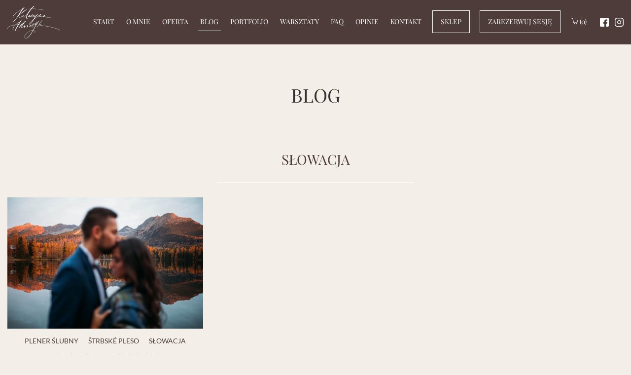

--- FILE ---
content_type: text/html; charset=UTF-8
request_url: http://katarzynaadamczyk.com/blog/slowacja
body_size: 6122
content:
<!DOCTYPE html>
<html lang="pl">
<head>
<meta charset="UTF-8">
<meta http-equiv="X-UA-Compatible" content="IE=edge">
<meta name="viewport" content="width=device-width, initial-scale=1">
<title>Blog - Zdjęcia, które pokochasz! • Katarzyna Adamczyk fotografia</title>
<meta name="description" content="">
<meta name="csrf-param" content="_csrf">
<meta name="csrf-token" content="incAPnTntkY2_R6wgcLQYm5cAuvZnnkHtwKV6tf9oHnZPUJhNob5ElKVSv3Ap5E2AwxbkpKtSGj_Veafts_rNg==">
<meta property="og:title" content="Blog - Zdjęcia, które pokochasz! • Katarzyna Adamczyk fotografia">
<meta property="og:description" content="">
<meta property="og:type" content="website">
<meta property="og:image" content="http://katarzynaadamczyk.com/app/images/og.jpg">
<meta property="og:url" content="http://katarzynaadamczyk.com/blog/slowacja">
<meta property="twitter:card" content="summary_large_image">
<meta property="twitter:site" content="">
<meta property="twitter:title" content="Blog - Zdjęcia, które pokochasz! • Katarzyna Adamczyk fotografia">
<meta property="twitter:description" content="">
<meta property="twitter:image" content="http://katarzynaadamczyk.com/app/images/og.jpg">
<meta name="apple-mobile-web-app-title" content="Katarzyna Adamczyk">
<meta name="application-name" content="Katarzyna Adamczyk">
<meta name="msapplication-TileColor" content="#ba827f">
<meta name="msapplication-config" content="/app/favicon/browserconfig.xml">
<meta name="theme-color" content="#f9f0ed">
<link href="http://katarzynaadamczyk.com/blog/slowacja" rel="canonical">
<link href="/app/favicon/apple-touch-icon.png" size="180x180" rel="apple-touch-icon">
<link type="image/png" href="/app/favicon/favicon-32x32.png" size="32x32" rel="icon">
<link type="image/png" href="/app/favicon/favicon-16x16.png" size="16x16" rel="icon">
<link href="/app/favicon/site.webmanifest" rel="manifest">
<link href="/app/favicon/safari-pinned-tab.svg" rel="mask-icon" color="#ba827f">
<link href="/app/favicon/favicon.ico" rel="shortcut icon">
<link href="/assets/667dae1a/css/app.min.css?v=1761305549" rel="stylesheet">
<noscript><link href="/assets/667dae1a/css/noscript.min.css?v=1645792209" rel="stylesheet"></noscript>
<!--[if lt IE 9]>
<script src="/assets/667dae1a/js/legacy.min.js?v=1757606095"></script>
<![endif]-->
<script>(function(i,s,o,g,r,a,m){i['GoogleAnalyticsObject']=r;i[r]=i[r]||function(){(i[r].q=i[r].q||[]).push(arguments)},i[r].l=1*new Date();a=s.createElement(o),m=s.getElementsByTagName(o)[0];a.async=1;a.src=g;m.parentNode.insertBefore(a,m)})(window,document,'script','https://www.google-analytics.com/analytics.js','ga');ga('create','UA-136087537-98','auto');ga('send','pageview');</script></head>
<body><nav id="navbar" class="navbar navbar-default navbar-fixed-top navbar"><div class="container"><div class="navbar-header"><button type="button" class="navbar-toggle collapsed" data-toggle="collapse" data-target="#navbar-content"><span class="sr-only">Toggle navigation</span>
<span class="icon-bar"></span>
<span class="icon-bar"></span>
<span class="icon-bar"></span></button><div class="navbar-brand-wrapper"><div class="navbar-brand"><a href="/"><img src="/app/images/ka-logo-white.svg" alt="Katarzyna Adamczyk"></a></div></div></div><div id="navbar-content" class="collapse navbar-collapse"><ul id="w2" class="nav navbar-nav navbar-right nav"><li class="first-box"><a href="/#main">Start</a></li>
<li><a href="/o-mnie">O mnie</a></li>
<li><a href="/oferta">Oferta</a></li>
<li class="active"><a href="/blog">Blog</a></li>
<li><a href="/portfolio">Portfolio</a></li>
<li><a href="/warsztaty">Warsztaty</a></li>
<li><a href="/faq">Faq</a></li>
<li><a href="/opinie">Opinie</a></li>
<li><a href="/kontakt">Kontakt</a></li>
<li class="shop-button"><a href="/sklep">Sklep</a></li>
<li class="shop-button"><a href="/zarezerwuj-sesje">Zarezerwuj sesję</a></li>
<li class="cart main"><a href="/koszyk"><i class="ico icon-shopping-cart" aria-hidden="true"></i> <span class="counter">(0)</span></a></li>
<li class="buttons"><a href="https://www.facebook.com/katarzynaadamczykfotografia" rel="nofollow noopener" target="_blank"><i class="ico icon-facebook" aria-hidden="true"></i></a>
<a href="https://www.instagram.com/kat.adamczyk/" rel="nofollow noopener" target="_blank"><i class="ico icon-instagram" aria-hidden="true"></i></a></li></ul></div></div></nav>
    <div id="body" class="body navbar-fixed" >

            <main id="main">
    <article id="blog" class="article">
        <div class="container blog">
            <div class="title-wrapper">
                <h1 class="article-title">Blog</h1>
            </div>
        </div>
        <section>
            <div id="posts" data-pjax-container="" data-pjax-push-state data-pjax-timeout="1000">            <div class="container blog">
                            <h2 class="section-title">
                    Słowacja                </h2>
                        </div>
                        <div class="container">
                <div id="w0" class="row posts-row animate" data-effect="fadeIn"><div class="col-xs-12 col-sm-6 col-md-4" data-key="24">
<a href="/blog/wpis/plener-slubny-slowacja-strbske-pleso" class="post-image">
    <img src="/app/assets/post/YY5vlrErURogW5hkz-KTB0mzOf2Y.jpg" alt="Sandra + Marcin" class="img-responsive">
</a>
<div class="post-info">
        <a href="/blog/plener-slubny" class="post-category">Plener ślubny</a>
                <a href="/blog/strbske-pleso" class="post-location">Štrbské Pleso</a>
            <a href="/blog/slowacja" class="post-country">Słowacja</a>
    </div>
<a href="/blog/wpis/plener-slubny-slowacja-strbske-pleso" class="post-title">Sandra + Marcin</a>
<a href="/blog/wpis/plener-slubny-slowacja-strbske-pleso" class="post-subtitle blog">plener ślubny Štrbské Pleso, Słowacja</a>


</div></div>            </div>
                        </div>        </section>
        <section id="newsletter" class="newsletter" style="background-image: url(/app/assets/page/WeCEAKNqyNgXJuO1BfWW59a45T8f.jpg)">
            <div class="container">
              <div class="row">
                    <div class="col-xs-12 col-lg-offset-1 col-lg-10">
                        <h2 class="newsletter-title">Zapisz się do mojego newslettera!</h2>
                        <div class="content newsletter-text">
                            <p>W moim newsletterze znajdziesz informacje dotyczące mojej pracy jako fotograf i tego jak wygląda mój workflow. Nie zabraknie tutaj również dobrych rad, nauki, czy prezentacji produktów jakie planuję wprowadzić w moim sklepie. Chętnie dzielę się swoim doświadczeniem i wiedzą, prowadzę warsztaty i uczę fotografii - więc jeśli chcesz być na bieżąco z tym, co się u mnie dzieje możesz to zrobić od razu podając swoje imię i mejla. Klikając „zapisz się” zgadzasz się na otrzymywanie wiadomości, które inspirują. Obiecuję zero spamu, a tylko naprawdę wartościowe treści.</p>
                        </div>
                        <form id="w1" class="form newsletter-form" action="/blog/slowacja" method="post">
<input type="hidden" name="_csrf" value="incAPnTntkY2_R6wgcLQYm5cAuvZnnkHtwKV6tf9oHnZPUJhNob5ElKVSv3Ap5E2AwxbkpKtSGj_Veafts_rNg==">                                                <div class="row newsletter-row">
                            <div class="col-xs-12 col-sm-6 field-newsletterform-name required">

<input type="text" id="newsletterform-name" class="form-control" name="NewsletterForm[name]" maxlength="50" placeholder="Imię" aria-required="true">

<p class="help-block help-block-error"></p>
</div>                            <div class="col-xs-12 col-sm-6 field-newsletterform-email required">

<input type="text" id="newsletterform-email" class="form-control" name="NewsletterForm[email]" placeholder="Adres e-mail" aria-required="true">

<p class="help-block help-block-error"></p>
</div>                            <div class="col-xs-12">
                                <div class="checkbox-wrapper">
                                    <div class="form-group field-newsletterform-agreement required">
  <div class="checkbox newsletter">
<label for="newsletterform-agreement">
<input type="hidden" name="NewsletterForm[agreement]" value="0"><input type="checkbox" id="newsletterform-agreement" name="NewsletterForm[agreement]" value="1" aria-required="true"><span></span>
<p>Akceptuję&nbsp;politykę prywatności&nbsp;i wiem, że będę otrzymywać newsletterem tylko wartościowe treści.</p>
</label>
<p class="help-block help-block-error"></p>

</div>
</div>                                </div>
                            </div>
                        </div>
                        <div class="button">
                            <button type="submit" class="btn btn-primary">Zapisz się</button>                        </div>
                        </form>                    </div>
                </div>
            </div>
        </section>
    </article>
</main>


        <footer id="footer">
            <div class="footer-top">
                <div class="container">
                    <div class="row footer-top-row">
                        <div class="col-xs-12 col-sm-6 col-lg-7">
                            <div class="footer-title">Instagram</div>
                            <ul class="row instagram-row">
                                
<li class="col-xs-4 col-lg-2">
    <a href="https://www.instagram.com/p/C-KTCeZI2Q1/" target="_blank" rel="noopener">
        <span style="background-image: url('https://scontent-waw2-2.cdninstagram.com/v/t51.29350-15/453686575_1566857607521807_551174448810001143_n.jpg?_nc_cat=103&amp;ccb=1-7&amp;_nc_sid=18de74&amp;_nc_ohc=qAYGlnXtCpcQ7kNvgHatkJK&amp;_nc_zt=23&amp;_nc_ht=scontent-waw2-2.cdninstagram.com&amp;edm=ANo9K5cEAAAA&amp;_nc_gid=A6AN2PqLDEUnkAs6EN_USgQ&amp;oh=00_AYCDxGP6u_AWoOLZxOhtFHsoPkCCGGE-yI4Jcn_tGfrdxA&amp;oe=67568F2C');"></span>
    </a>
</li>

<li class="col-xs-4 col-lg-2">
    <a href="https://www.instagram.com/p/C9z8ZYsoBgs/" target="_blank" rel="noopener">
        <span style="background-image: url('https://scontent-waw2-2.cdninstagram.com/v/t51.29350-15/452523434_1164759154785979_7310465349549678447_n.jpg?_nc_cat=101&amp;ccb=1-7&amp;_nc_sid=18de74&amp;_nc_ohc=WgtfzVSx95EQ7kNvgHVitBk&amp;_nc_zt=23&amp;_nc_ht=scontent-waw2-2.cdninstagram.com&amp;edm=ANo9K5cEAAAA&amp;_nc_gid=A6AN2PqLDEUnkAs6EN_USgQ&amp;oh=00_AYA1CayEad38Knuh_H7BFgtstw6kJn2KtUyRiSjZUeTScg&amp;oe=6756ADE5');"></span>
    </a>
</li>

<li class="col-xs-4 col-lg-2">
    <a href="https://www.instagram.com/p/C6x6j6MIYtz/" target="_blank" rel="noopener">
        <span style="background-image: url('https://scontent-waw2-1.cdninstagram.com/v/t39.30808-6/438161353_18435428800032222_4719228641090859343_n.jpg?_nc_cat=109&amp;ccb=1-7&amp;_nc_sid=18de74&amp;_nc_ohc=nwcD0kdCsJwQ7kNvgGaEGR7&amp;_nc_zt=23&amp;_nc_ht=scontent-waw2-1.cdninstagram.com&amp;edm=ANo9K5cEAAAA&amp;_nc_gid=A6AN2PqLDEUnkAs6EN_USgQ&amp;oh=00_AYBTOpNVY8HzPf_tlyMFdPL9hrvZlDz25rksl2Bugmaugg&amp;oe=6756A08A');"></span>
    </a>
</li>

<li class="col-xs-4 col-lg-2">
    <a href="https://www.instagram.com/reel/C5VDmO3sdif/" target="_blank" rel="noopener">
        <span style="background-image: url('https://scontent-waw2-2.cdninstagram.com/v/t51.29350-15/435341572_1462775081341670_8627406655034332261_n.jpg?_nc_cat=100&amp;ccb=1-7&amp;_nc_sid=18de74&amp;_nc_ohc=LZHG2xc1DWcQ7kNvgHoJ46R&amp;_nc_zt=23&amp;_nc_ht=scontent-waw2-2.cdninstagram.com&amp;edm=ANo9K5cEAAAA&amp;_nc_gid=A6AN2PqLDEUnkAs6EN_USgQ&amp;oh=00_AYAko5y3s90uk4cFAU2JFrd8giaUi1n7Ul0tqQXocCYFxg&amp;oe=6756931C');"></span>
    </a>
</li>

<li class="col-xs-4 col-lg-2">
    <a href="https://www.instagram.com/reel/C5P4YyWoEa0/" target="_blank" rel="noopener">
        <span style="background-image: url('https://scontent-waw2-1.cdninstagram.com/v/t51.29350-15/434414408_3241443176152258_5541326861759905502_n.jpg?_nc_cat=108&amp;ccb=1-7&amp;_nc_sid=18de74&amp;_nc_ohc=uGvAUhJlioQQ7kNvgFGn11U&amp;_nc_zt=23&amp;_nc_ht=scontent-waw2-1.cdninstagram.com&amp;edm=ANo9K5cEAAAA&amp;_nc_gid=A6AN2PqLDEUnkAs6EN_USgQ&amp;oh=00_AYAg8epEa4-t5BlnsYXX9UkH0r4Rp2XI-FgQELWeVKn1oA&amp;oe=675684B4');"></span>
    </a>
</li>

<li class="col-xs-4 col-lg-2">
    <a href="https://www.instagram.com/p/C4pbvUIoKEU/" target="_blank" rel="noopener">
        <span style="background-image: url('https://scontent-waw2-1.cdninstagram.com/v/t39.30808-6/431568721_18425927173032222_8933948579759805459_n.jpg?_nc_cat=104&amp;ccb=1-7&amp;_nc_sid=18de74&amp;_nc_ohc=x5--meGTLk8Q7kNvgEvh5JU&amp;_nc_zt=23&amp;_nc_ht=scontent-waw2-1.cdninstagram.com&amp;edm=ANo9K5cEAAAA&amp;_nc_gid=A6AN2PqLDEUnkAs6EN_USgQ&amp;oh=00_AYDHI319bHMQHhU4Gvmafz0_ZPkxWRp3WTQPt1bnGk2sPQ&amp;oe=67568205');"></span>
    </a>
</li>

<li class="col-xs-4 col-lg-2">
    <a href="https://www.instagram.com/p/C4nJvomonf5/" target="_blank" rel="noopener">
        <span style="background-image: url('https://scontent-waw2-2.cdninstagram.com/v/t39.30808-6/431562865_18425758993032222_8883213250780552805_n.jpg?_nc_cat=102&amp;ccb=1-7&amp;_nc_sid=18de74&amp;_nc_ohc=rnnmxfEu21AQ7kNvgGswYcQ&amp;_nc_zt=23&amp;_nc_ht=scontent-waw2-2.cdninstagram.com&amp;edm=ANo9K5cEAAAA&amp;_nc_gid=A6AN2PqLDEUnkAs6EN_USgQ&amp;oh=00_AYAkTSr0yFDYAEdVcwyklcIxucEE52leOCptaBX8QQZhPA&amp;oe=67567977');"></span>
    </a>
</li>

<li class="col-xs-4 col-lg-2">
    <a href="https://www.instagram.com/p/C4gF0OOosfa/" target="_blank" rel="noopener">
        <span style="background-image: url('https://scontent-waw2-1.cdninstagram.com/v/t51.29350-15/432109540_1416599488978895_3498616465758463932_n.jpg?_nc_cat=111&amp;ccb=1-7&amp;_nc_sid=18de74&amp;_nc_ohc=iEMnqPYqtf4Q7kNvgGVSmuP&amp;_nc_zt=23&amp;_nc_ht=scontent-waw2-1.cdninstagram.com&amp;edm=ANo9K5cEAAAA&amp;_nc_gid=A6AN2PqLDEUnkAs6EN_USgQ&amp;oh=00_AYCqpgiExT_oaWAp9Prh49RNgdxUEdN_3i6Ozprk2up7Xg&amp;oe=67569935');"></span>
    </a>
</li>

<li class="col-xs-4 col-lg-2">
    <a href="https://www.instagram.com/p/C4eCc3noGwb/" target="_blank" rel="noopener">
        <span style="background-image: url('https://scontent-waw2-1.cdninstagram.com/v/t39.30808-6/431510950_18425135197032222_8751638734932994603_n.jpg?_nc_cat=108&amp;ccb=1-7&amp;_nc_sid=18de74&amp;_nc_ohc=ehvWbKtudJEQ7kNvgE9pAOh&amp;_nc_zt=23&amp;_nc_ht=scontent-waw2-1.cdninstagram.com&amp;edm=ANo9K5cEAAAA&amp;_nc_gid=A6AN2PqLDEUnkAs6EN_USgQ&amp;oh=00_AYCtJQeuXcCSYg9Mp97y0zCYd9zFAYi5jR7I40T8I4YuaA&amp;oe=67569691');"></span>
    </a>
</li>

<li class="col-xs-4 col-lg-2">
    <a href="https://www.instagram.com/p/C4XhmpLom_n/" target="_blank" rel="noopener">
        <span style="background-image: url('https://scontent-waw2-2.cdninstagram.com/v/t51.29350-15/432106671_1565603154293100_3575414401654759303_n.jpg?_nc_cat=101&amp;ccb=1-7&amp;_nc_sid=18de74&amp;_nc_ohc=BlSo6AIx3NAQ7kNvgE9cTrn&amp;_nc_zt=23&amp;_nc_ht=scontent-waw2-2.cdninstagram.com&amp;edm=ANo9K5cEAAAA&amp;_nc_gid=A6AN2PqLDEUnkAs6EN_USgQ&amp;oh=00_AYAQXZuYGPY6IIZ1XbrFv1fetf4f_1L9CDTEggoVKnenLw&amp;oe=6756913A');"></span>
    </a>
</li>

<li class="col-xs-4 col-lg-2">
    <a href="https://www.instagram.com/p/C4SXlkcIHss/" target="_blank" rel="noopener">
        <span style="background-image: url('https://scontent-waw2-2.cdninstagram.com/v/t51.29350-15/431316582_7329707067145473_6795483123790072698_n.jpg?_nc_cat=105&amp;ccb=1-7&amp;_nc_sid=18de74&amp;_nc_ohc=j18yBk4gI8sQ7kNvgHCP5Wq&amp;_nc_zt=23&amp;_nc_ht=scontent-waw2-2.cdninstagram.com&amp;edm=ANo9K5cEAAAA&amp;_nc_gid=A6AN2PqLDEUnkAs6EN_USgQ&amp;oh=00_AYD6DltSgAcu8doxARVLHUm-48ceq-0WBToCOExk5fLBMg&amp;oe=675686BC');"></span>
    </a>
</li>

<li class="col-xs-4 col-lg-2">
    <a href="https://www.instagram.com/reel/C4NMYWBIsmt/" target="_blank" rel="noopener">
        <span style="background-image: url('https://scontent-waw2-1.cdninstagram.com/v/t51.29350-15/431233060_1535539673895152_2867738830968141302_n.jpg?_nc_cat=110&amp;ccb=1-7&amp;_nc_sid=18de74&amp;_nc_ohc=OkeGJvcD3YQQ7kNvgFFAE68&amp;_nc_zt=23&amp;_nc_ht=scontent-waw2-1.cdninstagram.com&amp;edm=ANo9K5cEAAAA&amp;_nc_gid=A6AN2PqLDEUnkAs6EN_USgQ&amp;oh=00_AYApq-u9ssSlqRdqJa8UA-Oh5zawc3cu-cjy2u8-FjzlQg&amp;oe=67568817');"></span>
    </a>
</li>                            </ul>
                        </div>
                        <div class="col-xs-12 col-sm-6 col-md-5">
                            <div class="footer-box">
                                <div class="footer-title">Szybki kontakt</div>
                                <div class="name">Katarzyna Adamczyk fotografia</div>
                                <div class="link mail"><a href=&#109;&#65;&#73;&#108;&#116;&#79;&#58;&#115;&#116;&#117;&#100;&#105;&#111;&#64;&#107;&#97;&#116;&#97;&#114;&#122;&#121;&#110;&#97;&#97;&#100;&#97;&#109;&#99;&#122;&#121;&#107;&#46;&#99;&#111;&#109;><i class="ico icon-envelope" aria-hidden="true"></i>&#115;&#116;&#117;&#100;&#105;&#111;&#64;&#107;&#97;&#116;&#97;&#114;&#122;&#121;&#110;&#97;&#97;&#100;&#97;&#109;&#99;&#122;&#121;&#107;&#46;&#99;&#111;&#109;</a></div>
                            </div>
                            <div class="footer-box">
                                <div class="footer-title">Znajdź mnie na</div>
                                <ul class="footer-list">
                                                                        <li class="link fb"><a href="https://www.facebook.com/katarzynaadamczykfotografia" target="_blank" rel="noopener"><i class="ico icon-facebook" aria-hidden="true"></i>Facebook</a></li>
                                                                                                            <li class="link instagram"><a href="https://www.instagram.com/kat.adamczyk/" target="_blank" rel="noopener"><i class="ico icon-instagram" aria-hidden="true"></i>Instagram</a></li>
                                                                    </ul>
                            </div>
                        </div>
                    </div>
                </div>
            </div>
            <div class="footer">
                <div class="container">
                    <div class="row footer-row">
                        <div class="hidden-xs col-sm-3 text-left"><img src="/app/images/ka-logo-color.svg" alt="Katarzyna Adamczyk" class="img-responsive logo"></div>
                        <div class="col-xs-12 col-sm-6">
                            <div class="regulations">
                                                                <div><a href="https://katarzynaadamczyk.com/strona/polityka-prywatnosci"  target="_blank" rel="noopener">Polityka prywatności</a></div>
                                                                                                <div><a href="https://katarzynaadamczyk.com/regulamin-sklepu-internetowego"  target="_blank" rel="noopener">Regulamin sklepu internetowego</a></div>
                                                            </div>
                            <div class="cookie">Ta strona używa plików cookies. Korzystając z witryny wyrażasz zgodę na używanie cookies.</div>
                            <div class="copyright">Copyright &copy; 2022-2026 Katarzyna Adamczyk fotografia</div>
                        </div>
                        <div class="col-xs-12 col-sm-3"><div class="creator"><span class="text">Wykonawca:</span> <a href="https://flatart.pl" title="Agencja reklamowa FlatArt" target="_blank" rel="nofollow noopener"><img src="/app/images/logo-flatart.svg" alt="Profesjonalne strony internetowe - FlatArt" class="img-responsive"></a></div></div>
                    </div>
                </div>
            </div>
        </footer>
    </div>
<script src="/assets/fe4a5abd/jquery.min.js?v=1645794009"></script>
<script src="/assets/667dae1a/js/app.min.js?v=1757606095"></script>
<script src="/assets/667dae1a/js/blog.min.js?v=1757606095"></script>
<script src="/assets/ff4ffd3d/yii.js?v=1645794031"></script>
<script src="/assets/2ddb130/jquery.pjax.js?v=1645794025"></script>
<script src="/assets/ff4ffd3d/yii.validation.js?v=1645794031"></script>
<script src="/assets/ff4ffd3d/yii.activeForm.js?v=1645794031"></script>
<script>jQuery(function ($) {
jQuery(document).pjax("#main .posts-row .post-info a, .pagination\u003Eli\u003Ea", {"push":true,"replace":false,"timeout":1000,"scrollTo":false,"container":"#posts"});
jQuery(document).off("submit", "#posts form[data-pjax]").on("submit", "#posts form[data-pjax]", function (event) {jQuery.pjax.submit(event, {"push":true,"replace":false,"timeout":1000,"scrollTo":false,"container":"#posts"});});
jQuery('#w1').yiiActiveForm([{"id":"newsletterform-name","name":"name","container":".field-newsletterform-name","input":"#newsletterform-name","error":".help-block.help-block-error","validate":function (attribute, value, messages, deferred, $form) {value = yii.validation.trim($form, attribute, [], value);yii.validation.required(value, messages, {"message":"Imię nie może pozostać bez wartości."});yii.validation.string(value, messages, {"message":"Imię musi być tekstem.","min":2,"tooShort":"Imię musi zawierać co najmniej 2 znaki.","max":50,"tooLong":"Imię musi zawierać nie więcej niż 50 znaków.","skipOnEmpty":1});}},{"id":"newsletterform-email","name":"email","container":".field-newsletterform-email","input":"#newsletterform-email","error":".help-block.help-block-error","validate":function (attribute, value, messages, deferred, $form) {value = yii.validation.trim($form, attribute, [], value);yii.validation.required(value, messages, {"message":"Adres e-mail nie może pozostać bez wartości."});yii.validation.email(value, messages, {"pattern":/^[a-zA-Z0-9!#$%&'*+\/=?^_`{|}~-]+(?:\.[a-zA-Z0-9!#$%&'*+\/=?^_`{|}~-]+)*@(?:[a-zA-Z0-9](?:[a-zA-Z0-9-]*[a-zA-Z0-9])?\.)+[a-zA-Z0-9](?:[a-zA-Z0-9-]*[a-zA-Z0-9])?$/,"fullPattern":/^[^@]*<[a-zA-Z0-9!#$%&'*+\/=?^_`{|}~-]+(?:\.[a-zA-Z0-9!#$%&'*+\/=?^_`{|}~-]+)*@(?:[a-zA-Z0-9](?:[a-zA-Z0-9-]*[a-zA-Z0-9])?\.)+[a-zA-Z0-9](?:[a-zA-Z0-9-]*[a-zA-Z0-9])?>$/,"allowName":false,"message":"Adres e-mail nie zawiera prawidłowego adresu email.","enableIDN":false,"skipOnEmpty":1});}},{"id":"newsletterform-agreement","name":"agreement","container":".field-newsletterform-agreement","input":"#newsletterform-agreement","error":".help-block.help-block-error","validate":function (attribute, value, messages, deferred, $form) {yii.validation.required(value, messages, {"message":"Musisz wyrazić zgodę aby kontynuować.","requiredValue":1});}}], []);
});</script></body></html>


--- FILE ---
content_type: text/css
request_url: http://katarzynaadamczyk.com/assets/667dae1a/css/app.min.css?v=1761305549
body_size: 41600
content:
/*!
 * Bootstrap v3.3.7 (http://getbootstrap.com)
 * Copyright 2011-2016 Twitter, Inc.
 * Licensed under MIT (https://github.com/twbs/bootstrap/blob/master/LICENSE)
 */@font-face{font-family:'Playfair Display';font-style:normal;font-weight:400;font-stretch:normal;src:url(../fonts//Playfair-display-400.eot);src:url(../fonts//Playfair-display-400.eot?#iefix) format('embedded-opentype'),url(../fonts//Playfair-display-400.woff2) format('woff2'),url(../fonts//Playfair-display-400.woff) format('woff'),url(../fonts//Playfair-display-400.ttf) format('truetype'),url(../fonts//Playfair-display-400.svg#Playfair-display) format('svg')}@font-face{font-family:'Playfair Display';font-style:normal;font-weight:700;font-stretch:normal;src:url(../fonts//Playfair-display-700.eot);src:url(../fonts//Playfair-display-700.eot?#iefix) format('embedded-opentype'),url(../fonts//Playfair-display-700.woff2) format('woff2'),url(../fonts//Playfair-display-700.woff) format('woff'),url(../fonts//Playfair-display-700.ttf) format('truetype'),url(../fonts//Playfair-display-700.svg#Playfair-display) format('svg')}@font-face{font-family:Lato;font-style:normal;font-weight:300;font-stretch:normal;src:url(../fonts//Lato-300.eot);src:url(../fonts//Lato-300.eot?#iefix) format('embedded-opentype'),url(../fonts//Lato-300.woff2) format('woff2'),url(../fonts//Lato-300.woff) format('woff'),url(../fonts//Lato-300.ttf) format('truetype'),url(../fonts//Lato-300.svg#Lato) format('svg')}@font-face{font-family:Lato;font-style:normal;font-weight:400;font-stretch:normal;src:url(../fonts//Lato-400.eot);src:url(../fonts//Lato-400.eot?#iefix) format('embedded-opentype'),url(../fonts//Lato-400.woff2) format('woff2'),url(../fonts//Lato-400.woff) format('woff'),url(../fonts//Lato-400.ttf) format('truetype'),url(../fonts//Lato-400.svg#Lato) format('svg')}@font-face{font-family:Lato;font-style:normal;font-weight:700;font-stretch:normal;src:url(../fonts//Lato-700.eot);src:url(../fonts//Lato-700.eot?#iefix) format('embedded-opentype'),url(../fonts//Lato-700.woff2) format('woff2'),url(../fonts//Lato-700.woff) format('woff'),url(../fonts//Lato-700.ttf) format('truetype'),url(../fonts//Lato-700.svg#Lato) format('svg')}@font-face{font-family:icons;font-style:normal;font-weight:400;src:url(../fonts//icons.eot?zhlss4);src:url(../fonts//icons.eot?zhlss4#iefix) format('embedded-opentype'),url(../fonts//icons.ttf?zhlss4) format('truetype'),url(../fonts//icons.woff?zhlss4) format('woff'),url(../fonts//icons.svg?zhlss4#icomoon) format('svg');font-display:block}.ico{font-family:icons!important;font-style:normal;font-weight:400;font-variant:normal;line-height:1;text-transform:none;speak:none;-webkit-font-smoothing:antialiased;-moz-osx-font-smoothing:grayscale}.ico-fw{display:inline-block;width:1.5em;text-align:center}.icon-arrow:before{content:"\e900"}.icon-twitter-sign:before{content:"\e901"}.icon-envelope:before{content:"\e902"}.icon-facebook:before{content:"\e903"}.icon-instagram:before{content:"\e904"}.icon-pinterest:before{content:"\e905"}.icon-shopping-cart:before{content:"\e906"}.icon-shopping-cart1:before{content:"\e907"}.icon-user-2:before{content:"\e908"}.icon-link:before{content:"\e909"}/*! normalize.css v3.0.3 | MIT License | github.com/necolas/normalize.css */html{font-family:sans-serif;-webkit-text-size-adjust:100%;-ms-text-size-adjust:100%}body{margin:0}article,aside,details,figcaption,figure,footer,header,hgroup,main,menu,nav,section,summary{display:block}audio,canvas,progress,video{display:inline-block;vertical-align:baseline}audio:not([controls]){display:none;height:0}[hidden],template{display:none}a{background-color:transparent}a:active,a:hover{outline:0}abbr[title]{border-bottom:1px dotted}b,strong{font-weight:700}dfn{font-style:italic}h1{margin:.67em 0;font-size:2em}mark{color:#000;background:#ff0}small{font-size:80%}sub,sup{position:relative;font-size:75%;line-height:0;vertical-align:baseline}sup{top:-.5em}sub{bottom:-.25em}img{border:0}svg:not(:root){overflow:hidden}figure{margin:1em 40px}hr{height:0;-webkit-box-sizing:content-box;-moz-box-sizing:content-box;box-sizing:content-box}pre{overflow:auto}code,kbd,pre,samp{font-family:monospace,monospace;font-size:1em}button,input,optgroup,select,textarea{margin:0;font:inherit;color:inherit}button{overflow:visible}button,select{text-transform:none}button,html input[type=button],input[type=reset],input[type=submit]{-webkit-appearance:button;cursor:pointer}button[disabled],html input[disabled]{cursor:default}button::-moz-focus-inner,input::-moz-focus-inner{padding:0;border:0}input{line-height:normal}input[type=checkbox],input[type=radio]{-webkit-box-sizing:border-box;-moz-box-sizing:border-box;box-sizing:border-box;padding:0}input[type=number]::-webkit-inner-spin-button,input[type=number]::-webkit-outer-spin-button{height:auto}input[type=search]{-webkit-box-sizing:content-box;-moz-box-sizing:content-box;box-sizing:content-box;-webkit-appearance:textfield}input[type=search]::-webkit-search-cancel-button,input[type=search]::-webkit-search-decoration{-webkit-appearance:none}fieldset{padding:.35em .625em .75em;margin:0 2px;border:1px solid silver}legend{padding:0;border:0}textarea{overflow:auto}optgroup{font-weight:700}table{border-spacing:0;border-collapse:collapse}td,th{padding:0}/*! Source: https://github.com/h5bp/html5-boilerplate/blob/master/src/css/main.css */@media print{*,:after,:before{color:#000!important;text-shadow:none!important;background:0 0!important;-webkit-box-shadow:none!important;box-shadow:none!important}a,a:visited{text-decoration:underline}a[href]:after{content:" (" attr(href) ")"}abbr[title]:after{content:" (" attr(title) ")"}a[href^="#"]:after,a[href^="javascript:"]:after{content:""}blockquote,pre{border:1px solid #999;page-break-inside:avoid}thead{display:table-header-group}img,tr{page-break-inside:avoid}img{max-width:100%!important}h2,h3,p{orphans:3;widows:3}h2,h3{page-break-after:avoid}.navbar{display:none}.btn>.caret,.dropup>.btn>.caret{border-top-color:#000!important}.label{border:1px solid #000}.table{border-collapse:collapse!important}.table td,.table th{background-color:#fff!important}.table-bordered td,.table-bordered th{border:1px solid #ddd!important}}@font-face{font-family:'Glyphicons Halflings';src:url(../fonts/glyphicons-halflings-regular.eot);src:url(../fonts/glyphicons-halflings-regular.eot?#iefix) format('embedded-opentype'),url(../fonts/glyphicons-halflings-regular.woff2) format('woff2'),url(../fonts/glyphicons-halflings-regular.woff) format('woff'),url(../fonts/glyphicons-halflings-regular.ttf) format('truetype'),url(../fonts/glyphicons-halflings-regular.svg#glyphicons_halflingsregular) format('svg')}.glyphicon{position:relative;top:1px;display:inline-block;font-family:'Glyphicons Halflings';font-style:normal;font-weight:400;line-height:1;-webkit-font-smoothing:antialiased;-moz-osx-font-smoothing:grayscale}.glyphicon-asterisk:before{content:"\002a"}.glyphicon-plus:before{content:"\002b"}.glyphicon-eur:before,.glyphicon-euro:before{content:"\20ac"}.glyphicon-minus:before{content:"\2212"}.glyphicon-cloud:before{content:"\2601"}.glyphicon-envelope:before{content:"\2709"}.glyphicon-pencil:before{content:"\270f"}.glyphicon-glass:before{content:"\e001"}.glyphicon-music:before{content:"\e002"}.glyphicon-search:before{content:"\e003"}.glyphicon-heart:before{content:"\e005"}.glyphicon-star:before{content:"\e006"}.glyphicon-star-empty:before{content:"\e007"}.glyphicon-user:before{content:"\e008"}.glyphicon-film:before{content:"\e009"}.glyphicon-th-large:before{content:"\e010"}.glyphicon-th:before{content:"\e011"}.glyphicon-th-list:before{content:"\e012"}.glyphicon-ok:before{content:"\e013"}.glyphicon-remove:before{content:"\e014"}.glyphicon-zoom-in:before{content:"\e015"}.glyphicon-zoom-out:before{content:"\e016"}.glyphicon-off:before{content:"\e017"}.glyphicon-signal:before{content:"\e018"}.glyphicon-cog:before{content:"\e019"}.glyphicon-trash:before{content:"\e020"}.glyphicon-home:before{content:"\e021"}.glyphicon-file:before{content:"\e022"}.glyphicon-time:before{content:"\e023"}.glyphicon-road:before{content:"\e024"}.glyphicon-download-alt:before{content:"\e025"}.glyphicon-download:before{content:"\e026"}.glyphicon-upload:before{content:"\e027"}.glyphicon-inbox:before{content:"\e028"}.glyphicon-play-circle:before{content:"\e029"}.glyphicon-repeat:before{content:"\e030"}.glyphicon-refresh:before{content:"\e031"}.glyphicon-list-alt:before{content:"\e032"}.glyphicon-lock:before{content:"\e033"}.glyphicon-flag:before{content:"\e034"}.glyphicon-headphones:before{content:"\e035"}.glyphicon-volume-off:before{content:"\e036"}.glyphicon-volume-down:before{content:"\e037"}.glyphicon-volume-up:before{content:"\e038"}.glyphicon-qrcode:before{content:"\e039"}.glyphicon-barcode:before{content:"\e040"}.glyphicon-tag:before{content:"\e041"}.glyphicon-tags:before{content:"\e042"}.glyphicon-book:before{content:"\e043"}.glyphicon-bookmark:before{content:"\e044"}.glyphicon-print:before{content:"\e045"}.glyphicon-camera:before{content:"\e046"}.glyphicon-font:before{content:"\e047"}.glyphicon-bold:before{content:"\e048"}.glyphicon-italic:before{content:"\e049"}.glyphicon-text-height:before{content:"\e050"}.glyphicon-text-width:before{content:"\e051"}.glyphicon-align-left:before{content:"\e052"}.glyphicon-align-center:before{content:"\e053"}.glyphicon-align-right:before{content:"\e054"}.glyphicon-align-justify:before{content:"\e055"}.glyphicon-list:before{content:"\e056"}.glyphicon-indent-left:before{content:"\e057"}.glyphicon-indent-right:before{content:"\e058"}.glyphicon-facetime-video:before{content:"\e059"}.glyphicon-picture:before{content:"\e060"}.glyphicon-map-marker:before{content:"\e062"}.glyphicon-adjust:before{content:"\e063"}.glyphicon-tint:before{content:"\e064"}.glyphicon-edit:before{content:"\e065"}.glyphicon-share:before{content:"\e066"}.glyphicon-check:before{content:"\e067"}.glyphicon-move:before{content:"\e068"}.glyphicon-step-backward:before{content:"\e069"}.glyphicon-fast-backward:before{content:"\e070"}.glyphicon-backward:before{content:"\e071"}.glyphicon-play:before{content:"\e072"}.glyphicon-pause:before{content:"\e073"}.glyphicon-stop:before{content:"\e074"}.glyphicon-forward:before{content:"\e075"}.glyphicon-fast-forward:before{content:"\e076"}.glyphicon-step-forward:before{content:"\e077"}.glyphicon-eject:before{content:"\e078"}.glyphicon-chevron-left:before{content:"\e079"}.glyphicon-chevron-right:before{content:"\e080"}.glyphicon-plus-sign:before{content:"\e081"}.glyphicon-minus-sign:before{content:"\e082"}.glyphicon-remove-sign:before{content:"\e083"}.glyphicon-ok-sign:before{content:"\e084"}.glyphicon-question-sign:before{content:"\e085"}.glyphicon-info-sign:before{content:"\e086"}.glyphicon-screenshot:before{content:"\e087"}.glyphicon-remove-circle:before{content:"\e088"}.glyphicon-ok-circle:before{content:"\e089"}.glyphicon-ban-circle:before{content:"\e090"}.glyphicon-arrow-left:before{content:"\e091"}.glyphicon-arrow-right:before{content:"\e092"}.glyphicon-arrow-up:before{content:"\e093"}.glyphicon-arrow-down:before{content:"\e094"}.glyphicon-share-alt:before{content:"\e095"}.glyphicon-resize-full:before{content:"\e096"}.glyphicon-resize-small:before{content:"\e097"}.glyphicon-exclamation-sign:before{content:"\e101"}.glyphicon-gift:before{content:"\e102"}.glyphicon-leaf:before{content:"\e103"}.glyphicon-fire:before{content:"\e104"}.glyphicon-eye-open:before{content:"\e105"}.glyphicon-eye-close:before{content:"\e106"}.glyphicon-warning-sign:before{content:"\e107"}.glyphicon-plane:before{content:"\e108"}.glyphicon-calendar:before{content:"\e109"}.glyphicon-random:before{content:"\e110"}.glyphicon-comment:before{content:"\e111"}.glyphicon-magnet:before{content:"\e112"}.glyphicon-chevron-up:before{content:"\e113"}.glyphicon-chevron-down:before{content:"\e114"}.glyphicon-retweet:before{content:"\e115"}.glyphicon-shopping-cart:before{content:"\e116"}.glyphicon-folder-close:before{content:"\e117"}.glyphicon-folder-open:before{content:"\e118"}.glyphicon-resize-vertical:before{content:"\e119"}.glyphicon-resize-horizontal:before{content:"\e120"}.glyphicon-hdd:before{content:"\e121"}.glyphicon-bullhorn:before{content:"\e122"}.glyphicon-bell:before{content:"\e123"}.glyphicon-certificate:before{content:"\e124"}.glyphicon-thumbs-up:before{content:"\e125"}.glyphicon-thumbs-down:before{content:"\e126"}.glyphicon-hand-right:before{content:"\e127"}.glyphicon-hand-left:before{content:"\e128"}.glyphicon-hand-up:before{content:"\e129"}.glyphicon-hand-down:before{content:"\e130"}.glyphicon-circle-arrow-right:before{content:"\e131"}.glyphicon-circle-arrow-left:before{content:"\e132"}.glyphicon-circle-arrow-up:before{content:"\e133"}.glyphicon-circle-arrow-down:before{content:"\e134"}.glyphicon-globe:before{content:"\e135"}.glyphicon-wrench:before{content:"\e136"}.glyphicon-tasks:before{content:"\e137"}.glyphicon-filter:before{content:"\e138"}.glyphicon-briefcase:before{content:"\e139"}.glyphicon-fullscreen:before{content:"\e140"}.glyphicon-dashboard:before{content:"\e141"}.glyphicon-paperclip:before{content:"\e142"}.glyphicon-heart-empty:before{content:"\e143"}.glyphicon-link:before{content:"\e144"}.glyphicon-phone:before{content:"\e145"}.glyphicon-pushpin:before{content:"\e146"}.glyphicon-usd:before{content:"\e148"}.glyphicon-gbp:before{content:"\e149"}.glyphicon-sort:before{content:"\e150"}.glyphicon-sort-by-alphabet:before{content:"\e151"}.glyphicon-sort-by-alphabet-alt:before{content:"\e152"}.glyphicon-sort-by-order:before{content:"\e153"}.glyphicon-sort-by-order-alt:before{content:"\e154"}.glyphicon-sort-by-attributes:before{content:"\e155"}.glyphicon-sort-by-attributes-alt:before{content:"\e156"}.glyphicon-unchecked:before{content:"\e157"}.glyphicon-expand:before{content:"\e158"}.glyphicon-collapse-down:before{content:"\e159"}.glyphicon-collapse-up:before{content:"\e160"}.glyphicon-log-in:before{content:"\e161"}.glyphicon-flash:before{content:"\e162"}.glyphicon-log-out:before{content:"\e163"}.glyphicon-new-window:before{content:"\e164"}.glyphicon-record:before{content:"\e165"}.glyphicon-save:before{content:"\e166"}.glyphicon-open:before{content:"\e167"}.glyphicon-saved:before{content:"\e168"}.glyphicon-import:before{content:"\e169"}.glyphicon-export:before{content:"\e170"}.glyphicon-send:before{content:"\e171"}.glyphicon-floppy-disk:before{content:"\e172"}.glyphicon-floppy-saved:before{content:"\e173"}.glyphicon-floppy-remove:before{content:"\e174"}.glyphicon-floppy-save:before{content:"\e175"}.glyphicon-floppy-open:before{content:"\e176"}.glyphicon-credit-card:before{content:"\e177"}.glyphicon-transfer:before{content:"\e178"}.glyphicon-cutlery:before{content:"\e179"}.glyphicon-header:before{content:"\e180"}.glyphicon-compressed:before{content:"\e181"}.glyphicon-earphone:before{content:"\e182"}.glyphicon-phone-alt:before{content:"\e183"}.glyphicon-tower:before{content:"\e184"}.glyphicon-stats:before{content:"\e185"}.glyphicon-sd-video:before{content:"\e186"}.glyphicon-hd-video:before{content:"\e187"}.glyphicon-subtitles:before{content:"\e188"}.glyphicon-sound-stereo:before{content:"\e189"}.glyphicon-sound-dolby:before{content:"\e190"}.glyphicon-sound-5-1:before{content:"\e191"}.glyphicon-sound-6-1:before{content:"\e192"}.glyphicon-sound-7-1:before{content:"\e193"}.glyphicon-copyright-mark:before{content:"\e194"}.glyphicon-registration-mark:before{content:"\e195"}.glyphicon-cloud-download:before{content:"\e197"}.glyphicon-cloud-upload:before{content:"\e198"}.glyphicon-tree-conifer:before{content:"\e199"}.glyphicon-tree-deciduous:before{content:"\e200"}.glyphicon-cd:before{content:"\e201"}.glyphicon-save-file:before{content:"\e202"}.glyphicon-open-file:before{content:"\e203"}.glyphicon-level-up:before{content:"\e204"}.glyphicon-copy:before{content:"\e205"}.glyphicon-paste:before{content:"\e206"}.glyphicon-alert:before{content:"\e209"}.glyphicon-equalizer:before{content:"\e210"}.glyphicon-king:before{content:"\e211"}.glyphicon-queen:before{content:"\e212"}.glyphicon-pawn:before{content:"\e213"}.glyphicon-bishop:before{content:"\e214"}.glyphicon-knight:before{content:"\e215"}.glyphicon-baby-formula:before{content:"\e216"}.glyphicon-tent:before{content:"\26fa"}.glyphicon-blackboard:before{content:"\e218"}.glyphicon-bed:before{content:"\e219"}.glyphicon-apple:before{content:"\f8ff"}.glyphicon-erase:before{content:"\e221"}.glyphicon-hourglass:before{content:"\231b"}.glyphicon-lamp:before{content:"\e223"}.glyphicon-duplicate:before{content:"\e224"}.glyphicon-piggy-bank:before{content:"\e225"}.glyphicon-scissors:before{content:"\e226"}.glyphicon-bitcoin:before{content:"\e227"}.glyphicon-btc:before{content:"\e227"}.glyphicon-xbt:before{content:"\e227"}.glyphicon-yen:before{content:"\00a5"}.glyphicon-jpy:before{content:"\00a5"}.glyphicon-ruble:before{content:"\20bd"}.glyphicon-rub:before{content:"\20bd"}.glyphicon-scale:before{content:"\e230"}.glyphicon-ice-lolly:before{content:"\e231"}.glyphicon-ice-lolly-tasted:before{content:"\e232"}.glyphicon-education:before{content:"\e233"}.glyphicon-option-horizontal:before{content:"\e234"}.glyphicon-option-vertical:before{content:"\e235"}.glyphicon-menu-hamburger:before{content:"\e236"}.glyphicon-modal-window:before{content:"\e237"}.glyphicon-oil:before{content:"\e238"}.glyphicon-grain:before{content:"\e239"}.glyphicon-sunglasses:before{content:"\e240"}.glyphicon-text-size:before{content:"\e241"}.glyphicon-text-color:before{content:"\e242"}.glyphicon-text-background:before{content:"\e243"}.glyphicon-object-align-top:before{content:"\e244"}.glyphicon-object-align-bottom:before{content:"\e245"}.glyphicon-object-align-horizontal:before{content:"\e246"}.glyphicon-object-align-left:before{content:"\e247"}.glyphicon-object-align-vertical:before{content:"\e248"}.glyphicon-object-align-right:before{content:"\e249"}.glyphicon-triangle-right:before{content:"\e250"}.glyphicon-triangle-left:before{content:"\e251"}.glyphicon-triangle-bottom:before{content:"\e252"}.glyphicon-triangle-top:before{content:"\e253"}.glyphicon-console:before{content:"\e254"}.glyphicon-superscript:before{content:"\e255"}.glyphicon-subscript:before{content:"\e256"}.glyphicon-menu-left:before{content:"\e257"}.glyphicon-menu-right:before{content:"\e258"}.glyphicon-menu-down:before{content:"\e259"}.glyphicon-menu-up:before{content:"\e260"}*{-webkit-box-sizing:border-box;-moz-box-sizing:border-box;box-sizing:border-box}:after,:before{-webkit-box-sizing:border-box;-moz-box-sizing:border-box;box-sizing:border-box}html{height:100%;font-size:10px;-webkit-tap-highlight-color:rgba(0,0,0,0)}body{min-width:320px;height:100%;font-family:Lato,sans-serif;font-size:14px;line-height:1.42857143;color:#333131;background-color:#f3eee7}.body{overflow:hidden}.body.navbar-fixed{padding-top:90px}button,input,select,textarea{font-family:inherit;font-size:inherit;line-height:inherit}a{color:#4d3c3a;text-decoration:none;-webkit-transition:color .3s;-o-transition:color .3s;transition:color .3s}a:focus,a:hover{color:#333131}a:focus{outline:5px auto -webkit-focus-ring-color;outline-offset:-2px}figure{margin:0}img{vertical-align:middle}.carousel-inner>.item>a>img,.carousel-inner>.item>img,.img-responsive,.thumbnail a>img,.thumbnail>img{display:inline-block;max-width:100%;height:auto}.img-rounded{border-radius:6px}.img-thumbnail{display:inline-block;max-width:100%;height:auto;padding:4px;line-height:1.42857143;background-color:#f3eee7;border:1px solid #ddd;border-radius:0;-webkit-transition:all .2s ease-in-out;-o-transition:all .2s ease-in-out;transition:all .2s ease-in-out}.img-circle{border-radius:50%}hr{margin-top:20px;margin-bottom:20px;border:0;border-top:1px solid #fff}.sr-only{position:absolute;width:1px;height:1px;padding:0;margin:-1px;overflow:hidden;clip:rect(0,0,0,0);border:0}.sr-only-focusable:active,.sr-only-focusable:focus{position:static;width:auto;height:auto;margin:0;overflow:visible;clip:auto}[role=button]{cursor:pointer}.h1,.h2,.h3,.h4,.h5,.h6,h1,h2,h3,h4,h5,h6{font-family:'Playfair Display',serif;font-weight:400;line-height:1.2;color:#4d3c3a}.h1 .small,.h1 small,.h2 .small,.h2 small,.h3 .small,.h3 small,.h4 .small,.h4 small,.h5 .small,.h5 small,.h6 .small,.h6 small,h1 .small,h1 small,h2 .small,h2 small,h3 .small,h3 small,h4 .small,h4 small,h5 .small,h5 small,h6 .small,h6 small{font-weight:400;line-height:1;color:#fff}.h1,.h2,.h3,h1,h2,h3{margin-top:20px;margin-bottom:10px}.h1 .small,.h1 small,.h2 .small,.h2 small,.h3 .small,.h3 small,h1 .small,h1 small,h2 .small,h2 small,h3 .small,h3 small{font-size:65%}.h4,.h5,.h6,h4,h5,h6{margin-top:10px;margin-bottom:10px}.h4 .small,.h4 small,.h5 .small,.h5 small,.h6 .small,.h6 small,h4 .small,h4 small,h5 .small,h5 small,h6 .small,h6 small{font-size:75%}.h1,h1{font-size:36px}.h2,h2{font-size:30px}.h3,h3{font-size:24px}.h4,h4{font-size:18px}.h5,h5{font-size:14px}.h6,h6{font-size:12px}p{margin:0 0 10px}.lead{margin-bottom:20px;font-size:16px;font-weight:300;line-height:1.4}@media (min-width:768px){.lead{font-size:21px}}.small,small{font-size:85%}.mark,mark{padding:.2em;background-color:#fcf8e3}.text-left{text-align:left}.text-right{text-align:right}.text-center{text-align:center}.text-justify{text-align:justify}.text-nowrap{white-space:nowrap}.text-lowercase{text-transform:lowercase}.text-uppercase{text-transform:uppercase}.text-capitalize{text-transform:capitalize}.text-muted{color:#fff}.text-primary{color:#4d3c3a}a.text-primary:focus,a.text-primary:hover{color:#302524}.text-success{color:#3c763d}a.text-success:focus,a.text-success:hover{color:#2b542c}.text-info{color:#31708f}a.text-info:focus,a.text-info:hover{color:#245269}.text-warning{color:#8a6d3b}a.text-warning:focus,a.text-warning:hover{color:#66512c}.text-danger{color:#a94442}a.text-danger:focus,a.text-danger:hover{color:#843534}.bg-primary{color:#fff;background-color:#4d3c3a}a.bg-primary:focus,a.bg-primary:hover{background-color:#302524}.bg-success{background-color:#dff0d8}a.bg-success:focus,a.bg-success:hover{background-color:#c1e2b3}.bg-info{background-color:#d9edf7}a.bg-info:focus,a.bg-info:hover{background-color:#afd9ee}.bg-warning{background-color:#fcf8e3}a.bg-warning:focus,a.bg-warning:hover{background-color:#f7ecb5}.bg-danger{background-color:#f2dede}a.bg-danger:focus,a.bg-danger:hover{background-color:#e4b9b9}.page-header{padding-bottom:9px;margin:40px 0 20px;border-bottom:1px solid #fff}ol,ul{margin-top:0;margin-bottom:10px}ol ol,ol ul,ul ol,ul ul{margin-bottom:0}.list-unstyled{padding-left:0;list-style:none}.list-inline{padding-left:0;margin-left:-5px;list-style:none}.list-inline>li{display:inline-block;padding-right:5px;padding-left:5px}dl{margin-top:0;margin-bottom:20px}dd,dt{line-height:1.42857143}dt{font-weight:700}dd{margin-left:0}@media (min-width:1236px){.dl-horizontal dt{float:left;width:160px;overflow:hidden;clear:left;text-align:right;text-overflow:ellipsis;white-space:nowrap}.dl-horizontal dd{margin-left:180px}}abbr[data-original-title],abbr[title]{cursor:help;border-bottom:1px dotted #fff}.initialism{font-size:90%;text-transform:uppercase}blockquote{padding:10px 20px;margin:0 0 20px;font-size:17.5px;border-left:5px solid #fff}blockquote ol:last-child,blockquote p:last-child,blockquote ul:last-child{margin-bottom:0}blockquote .small,blockquote footer,blockquote small{display:block;font-size:80%;line-height:1.42857143;color:#fff}blockquote .small:before,blockquote footer:before,blockquote small:before{content:'\2014 \00A0'}.blockquote-reverse,blockquote.pull-right{padding-right:15px;padding-left:0;text-align:right;border-right:5px solid #fff;border-left:0}.blockquote-reverse .small:before,.blockquote-reverse footer:before,.blockquote-reverse small:before,blockquote.pull-right .small:before,blockquote.pull-right footer:before,blockquote.pull-right small:before{content:''}.blockquote-reverse .small:after,.blockquote-reverse footer:after,.blockquote-reverse small:after,blockquote.pull-right .small:after,blockquote.pull-right footer:after,blockquote.pull-right small:after{content:'\00A0 \2014'}address{margin-bottom:20px;font-style:normal;line-height:1.42857143}code,kbd,pre,samp{font-family:Menlo,Monaco,Consolas,"Courier New",monospace}code{padding:2px 4px;font-size:90%;color:#c7254e;background-color:#f9f2f4;border-radius:0}kbd{padding:2px 4px;font-size:90%;color:#fff;background-color:#333;border-radius:3px;-webkit-box-shadow:inset 0 -1px 0 rgba(0,0,0,.25);box-shadow:inset 0 -1px 0 rgba(0,0,0,.25)}kbd kbd{padding:0;font-size:100%;font-weight:700;-webkit-box-shadow:none;box-shadow:none}pre{display:block;padding:9.5px;margin:0 0 10px;font-size:13px;line-height:1.42857143;color:#d8cece;word-break:break-all;word-wrap:break-word;background-color:#f5f5f5;border:1px solid #ccc;border-radius:0}pre code{padding:0;font-size:inherit;color:inherit;white-space:pre-wrap;background-color:transparent;border-radius:0}.pre-scrollable{max-height:340px;overflow-y:scroll}.container{max-width:1610px;padding-right:15px;padding-left:15px;margin-right:auto;margin-left:auto}.container-fluid{padding-right:15px;padding-left:15px;margin-right:auto;margin-left:auto}.row{margin-right:-15px;margin-left:-15px}.col-lg-1,.col-lg-10,.col-lg-11,.col-lg-12,.col-lg-2,.col-lg-3,.col-lg-4,.col-lg-5,.col-lg-6,.col-lg-7,.col-lg-8,.col-lg-9,.col-md-1,.col-md-10,.col-md-11,.col-md-12,.col-md-2,.col-md-3,.col-md-4,.col-md-5,.col-md-6,.col-md-7,.col-md-8,.col-md-9,.col-ms-1,.col-ms-10,.col-ms-11,.col-ms-12,.col-ms-2,.col-ms-3,.col-ms-4,.col-ms-5,.col-ms-6,.col-ms-7,.col-ms-8,.col-ms-9,.col-sm-1,.col-sm-10,.col-sm-11,.col-sm-12,.col-sm-2,.col-sm-3,.col-sm-4,.col-sm-5,.col-sm-6,.col-sm-7,.col-sm-8,.col-sm-9,.col-xs-1,.col-xs-10,.col-xs-11,.col-xs-12,.col-xs-2,.col-xs-3,.col-xs-4,.col-xs-5,.col-xs-6,.col-xs-7,.col-xs-8,.col-xs-9{position:relative;min-height:1px;padding-right:15px;padding-left:15px}.col-xs-1,.col-xs-10,.col-xs-11,.col-xs-12,.col-xs-2,.col-xs-3,.col-xs-4,.col-xs-5,.col-xs-6,.col-xs-7,.col-xs-8,.col-xs-9{float:left}.col-xs-12{width:100%}.col-xs-11{width:91.66666667%}.col-xs-10{width:83.33333333%}.col-xs-9{width:75%}.col-xs-8{width:66.66666667%}.col-xs-7{width:58.33333333%}.col-xs-6{width:50%}.col-xs-5{width:41.66666667%}.col-xs-4{width:33.33333333%}.col-xs-3{width:25%}.col-xs-2{width:16.66666667%}.col-xs-1{width:8.33333333%}.col-xs-pull-12{right:100%}.col-xs-pull-11{right:91.66666667%}.col-xs-pull-10{right:83.33333333%}.col-xs-pull-9{right:75%}.col-xs-pull-8{right:66.66666667%}.col-xs-pull-7{right:58.33333333%}.col-xs-pull-6{right:50%}.col-xs-pull-5{right:41.66666667%}.col-xs-pull-4{right:33.33333333%}.col-xs-pull-3{right:25%}.col-xs-pull-2{right:16.66666667%}.col-xs-pull-1{right:8.33333333%}.col-xs-pull-0{right:auto}.col-xs-push-12{left:100%}.col-xs-push-11{left:91.66666667%}.col-xs-push-10{left:83.33333333%}.col-xs-push-9{left:75%}.col-xs-push-8{left:66.66666667%}.col-xs-push-7{left:58.33333333%}.col-xs-push-6{left:50%}.col-xs-push-5{left:41.66666667%}.col-xs-push-4{left:33.33333333%}.col-xs-push-3{left:25%}.col-xs-push-2{left:16.66666667%}.col-xs-push-1{left:8.33333333%}.col-xs-push-0{left:auto}.col-xs-offset-12{margin-left:100%}.col-xs-offset-11{margin-left:91.66666667%}.col-xs-offset-10{margin-left:83.33333333%}.col-xs-offset-9{margin-left:75%}.col-xs-offset-8{margin-left:66.66666667%}.col-xs-offset-7{margin-left:58.33333333%}.col-xs-offset-6{margin-left:50%}.col-xs-offset-5{margin-left:41.66666667%}.col-xs-offset-4{margin-left:33.33333333%}.col-xs-offset-3{margin-left:25%}.col-xs-offset-2{margin-left:16.66666667%}.col-xs-offset-1{margin-left:8.33333333%}.col-xs-offset-0{margin-left:0}@media (min-width:480px){.col-ms-1,.col-ms-10,.col-ms-11,.col-ms-12,.col-ms-2,.col-ms-3,.col-ms-4,.col-ms-5,.col-ms-6,.col-ms-7,.col-ms-8,.col-ms-9{float:left}.col-ms-12{width:100%}.col-ms-11{width:91.66666667%}.col-ms-10{width:83.33333333%}.col-ms-9{width:75%}.col-ms-8{width:66.66666667%}.col-ms-7{width:58.33333333%}.col-ms-6{width:50%}.col-ms-5{width:41.66666667%}.col-ms-4{width:33.33333333%}.col-ms-3{width:25%}.col-ms-2{width:16.66666667%}.col-ms-1{width:8.33333333%}.col-ms-pull-12{right:100%}.col-ms-pull-11{right:91.66666667%}.col-ms-pull-10{right:83.33333333%}.col-ms-pull-9{right:75%}.col-ms-pull-8{right:66.66666667%}.col-ms-pull-7{right:58.33333333%}.col-ms-pull-6{right:50%}.col-ms-pull-5{right:41.66666667%}.col-ms-pull-4{right:33.33333333%}.col-ms-pull-3{right:25%}.col-ms-pull-2{right:16.66666667%}.col-ms-pull-1{right:8.33333333%}.col-ms-pull-0{right:auto}.col-ms-push-12{left:100%}.col-ms-push-11{left:91.66666667%}.col-ms-push-10{left:83.33333333%}.col-ms-push-9{left:75%}.col-ms-push-8{left:66.66666667%}.col-ms-push-7{left:58.33333333%}.col-ms-push-6{left:50%}.col-ms-push-5{left:41.66666667%}.col-ms-push-4{left:33.33333333%}.col-ms-push-3{left:25%}.col-ms-push-2{left:16.66666667%}.col-ms-push-1{left:8.33333333%}.col-ms-push-0{left:auto}.col-ms-offset-12{margin-left:100%}.col-ms-offset-11{margin-left:91.66666667%}.col-ms-offset-10{margin-left:83.33333333%}.col-ms-offset-9{margin-left:75%}.col-ms-offset-8{margin-left:66.66666667%}.col-ms-offset-7{margin-left:58.33333333%}.col-ms-offset-6{margin-left:50%}.col-ms-offset-5{margin-left:41.66666667%}.col-ms-offset-4{margin-left:33.33333333%}.col-ms-offset-3{margin-left:25%}.col-ms-offset-2{margin-left:16.66666667%}.col-ms-offset-1{margin-left:8.33333333%}.col-ms-offset-0{margin-left:0}}@media (min-width:768px){.col-sm-1,.col-sm-10,.col-sm-11,.col-sm-12,.col-sm-2,.col-sm-3,.col-sm-4,.col-sm-5,.col-sm-6,.col-sm-7,.col-sm-8,.col-sm-9{float:left}.col-sm-12{width:100%}.col-sm-11{width:91.66666667%}.col-sm-10{width:83.33333333%}.col-sm-9{width:75%}.col-sm-8{width:66.66666667%}.col-sm-7{width:58.33333333%}.col-sm-6{width:50%}.col-sm-5{width:41.66666667%}.col-sm-4{width:33.33333333%}.col-sm-3{width:25%}.col-sm-2{width:16.66666667%}.col-sm-1{width:8.33333333%}.col-sm-pull-12{right:100%}.col-sm-pull-11{right:91.66666667%}.col-sm-pull-10{right:83.33333333%}.col-sm-pull-9{right:75%}.col-sm-pull-8{right:66.66666667%}.col-sm-pull-7{right:58.33333333%}.col-sm-pull-6{right:50%}.col-sm-pull-5{right:41.66666667%}.col-sm-pull-4{right:33.33333333%}.col-sm-pull-3{right:25%}.col-sm-pull-2{right:16.66666667%}.col-sm-pull-1{right:8.33333333%}.col-sm-pull-0{right:auto}.col-sm-push-12{left:100%}.col-sm-push-11{left:91.66666667%}.col-sm-push-10{left:83.33333333%}.col-sm-push-9{left:75%}.col-sm-push-8{left:66.66666667%}.col-sm-push-7{left:58.33333333%}.col-sm-push-6{left:50%}.col-sm-push-5{left:41.66666667%}.col-sm-push-4{left:33.33333333%}.col-sm-push-3{left:25%}.col-sm-push-2{left:16.66666667%}.col-sm-push-1{left:8.33333333%}.col-sm-push-0{left:auto}.col-sm-offset-12{margin-left:100%}.col-sm-offset-11{margin-left:91.66666667%}.col-sm-offset-10{margin-left:83.33333333%}.col-sm-offset-9{margin-left:75%}.col-sm-offset-8{margin-left:66.66666667%}.col-sm-offset-7{margin-left:58.33333333%}.col-sm-offset-6{margin-left:50%}.col-sm-offset-5{margin-left:41.66666667%}.col-sm-offset-4{margin-left:33.33333333%}.col-sm-offset-3{margin-left:25%}.col-sm-offset-2{margin-left:16.66666667%}.col-sm-offset-1{margin-left:8.33333333%}.col-sm-offset-0{margin-left:0}}@media (min-width:992px){.col-md-1,.col-md-10,.col-md-11,.col-md-12,.col-md-2,.col-md-3,.col-md-4,.col-md-5,.col-md-6,.col-md-7,.col-md-8,.col-md-9{float:left}.col-md-12{width:100%}.col-md-11{width:91.66666667%}.col-md-10{width:83.33333333%}.col-md-9{width:75%}.col-md-8{width:66.66666667%}.col-md-7{width:58.33333333%}.col-md-6{width:50%}.col-md-5{width:41.66666667%}.col-md-4{width:33.33333333%}.col-md-3{width:25%}.col-md-2{width:16.66666667%}.col-md-1{width:8.33333333%}.col-md-pull-12{right:100%}.col-md-pull-11{right:91.66666667%}.col-md-pull-10{right:83.33333333%}.col-md-pull-9{right:75%}.col-md-pull-8{right:66.66666667%}.col-md-pull-7{right:58.33333333%}.col-md-pull-6{right:50%}.col-md-pull-5{right:41.66666667%}.col-md-pull-4{right:33.33333333%}.col-md-pull-3{right:25%}.col-md-pull-2{right:16.66666667%}.col-md-pull-1{right:8.33333333%}.col-md-pull-0{right:auto}.col-md-push-12{left:100%}.col-md-push-11{left:91.66666667%}.col-md-push-10{left:83.33333333%}.col-md-push-9{left:75%}.col-md-push-8{left:66.66666667%}.col-md-push-7{left:58.33333333%}.col-md-push-6{left:50%}.col-md-push-5{left:41.66666667%}.col-md-push-4{left:33.33333333%}.col-md-push-3{left:25%}.col-md-push-2{left:16.66666667%}.col-md-push-1{left:8.33333333%}.col-md-push-0{left:auto}.col-md-offset-12{margin-left:100%}.col-md-offset-11{margin-left:91.66666667%}.col-md-offset-10{margin-left:83.33333333%}.col-md-offset-9{margin-left:75%}.col-md-offset-8{margin-left:66.66666667%}.col-md-offset-7{margin-left:58.33333333%}.col-md-offset-6{margin-left:50%}.col-md-offset-5{margin-left:41.66666667%}.col-md-offset-4{margin-left:33.33333333%}.col-md-offset-3{margin-left:25%}.col-md-offset-2{margin-left:16.66666667%}.col-md-offset-1{margin-left:8.33333333%}.col-md-offset-0{margin-left:0}}@media (min-width:1200px){.col-lg-1,.col-lg-10,.col-lg-11,.col-lg-12,.col-lg-2,.col-lg-3,.col-lg-4,.col-lg-5,.col-lg-6,.col-lg-7,.col-lg-8,.col-lg-9{float:left}.col-lg-12{width:100%}.col-lg-11{width:91.66666667%}.col-lg-10{width:83.33333333%}.col-lg-9{width:75%}.col-lg-8{width:66.66666667%}.col-lg-7{width:58.33333333%}.col-lg-6{width:50%}.col-lg-5{width:41.66666667%}.col-lg-4{width:33.33333333%}.col-lg-3{width:25%}.col-lg-2{width:16.66666667%}.col-lg-1{width:8.33333333%}.col-lg-pull-12{right:100%}.col-lg-pull-11{right:91.66666667%}.col-lg-pull-10{right:83.33333333%}.col-lg-pull-9{right:75%}.col-lg-pull-8{right:66.66666667%}.col-lg-pull-7{right:58.33333333%}.col-lg-pull-6{right:50%}.col-lg-pull-5{right:41.66666667%}.col-lg-pull-4{right:33.33333333%}.col-lg-pull-3{right:25%}.col-lg-pull-2{right:16.66666667%}.col-lg-pull-1{right:8.33333333%}.col-lg-pull-0{right:auto}.col-lg-push-12{left:100%}.col-lg-push-11{left:91.66666667%}.col-lg-push-10{left:83.33333333%}.col-lg-push-9{left:75%}.col-lg-push-8{left:66.66666667%}.col-lg-push-7{left:58.33333333%}.col-lg-push-6{left:50%}.col-lg-push-5{left:41.66666667%}.col-lg-push-4{left:33.33333333%}.col-lg-push-3{left:25%}.col-lg-push-2{left:16.66666667%}.col-lg-push-1{left:8.33333333%}.col-lg-push-0{left:auto}.col-lg-offset-12{margin-left:100%}.col-lg-offset-11{margin-left:91.66666667%}.col-lg-offset-10{margin-left:83.33333333%}.col-lg-offset-9{margin-left:75%}.col-lg-offset-8{margin-left:66.66666667%}.col-lg-offset-7{margin-left:58.33333333%}.col-lg-offset-6{margin-left:50%}.col-lg-offset-5{margin-left:41.66666667%}.col-lg-offset-4{margin-left:33.33333333%}.col-lg-offset-3{margin-left:25%}.col-lg-offset-2{margin-left:16.66666667%}.col-lg-offset-1{margin-left:8.33333333%}.col-lg-offset-0{margin-left:0}}table{background-color:transparent}table col[class*=col-]{position:static;display:table-column;float:none}table td[class*=col-],table th[class*=col-]{position:static;display:table-cell;float:none}caption{padding-top:8px;padding-bottom:8px;color:#fff;text-align:left}th{text-align:left}.table{width:100%;max-width:100%;margin-bottom:20px}.table>tbody>tr>td,.table>tbody>tr>th,.table>tfoot>tr>td,.table>tfoot>tr>th,.table>thead>tr>td,.table>thead>tr>th{padding:8px;line-height:1.42857143;vertical-align:top;border-top:1px solid #ddd}.table>thead>tr>th{vertical-align:bottom;border-bottom:2px solid #ddd}.table>caption+thead>tr:first-child>td,.table>caption+thead>tr:first-child>th,.table>colgroup+thead>tr:first-child>td,.table>colgroup+thead>tr:first-child>th,.table>thead:first-child>tr:first-child>td,.table>thead:first-child>tr:first-child>th{border-top:0}.table>tbody+tbody{border-top:2px solid #ddd}.table .table{background-color:#f3eee7}.table-condensed>tbody>tr>td,.table-condensed>tbody>tr>th,.table-condensed>tfoot>tr>td,.table-condensed>tfoot>tr>th,.table-condensed>thead>tr>td,.table-condensed>thead>tr>th{padding:5px}.table-bordered{border:1px solid #ddd}.table-bordered>tbody>tr>td,.table-bordered>tbody>tr>th,.table-bordered>tfoot>tr>td,.table-bordered>tfoot>tr>th,.table-bordered>thead>tr>td,.table-bordered>thead>tr>th{border:1px solid #ddd}.table-bordered>thead>tr>td,.table-bordered>thead>tr>th{border-bottom-width:2px}.table-striped>tbody>tr:nth-of-type(odd){background-color:#f9f9f9}.table-hover>tbody>tr:hover{background-color:#f5f5f5}.table>tbody>tr.active>td,.table>tbody>tr.active>th,.table>tbody>tr>td.active,.table>tbody>tr>th.active,.table>tfoot>tr.active>td,.table>tfoot>tr.active>th,.table>tfoot>tr>td.active,.table>tfoot>tr>th.active,.table>thead>tr.active>td,.table>thead>tr.active>th,.table>thead>tr>td.active,.table>thead>tr>th.active{background-color:#f5f5f5}.table-hover>tbody>tr.active:hover>td,.table-hover>tbody>tr.active:hover>th,.table-hover>tbody>tr:hover>.active,.table-hover>tbody>tr>td.active:hover,.table-hover>tbody>tr>th.active:hover{background-color:#e8e8e8}.table>tbody>tr.success>td,.table>tbody>tr.success>th,.table>tbody>tr>td.success,.table>tbody>tr>th.success,.table>tfoot>tr.success>td,.table>tfoot>tr.success>th,.table>tfoot>tr>td.success,.table>tfoot>tr>th.success,.table>thead>tr.success>td,.table>thead>tr.success>th,.table>thead>tr>td.success,.table>thead>tr>th.success{background-color:#dff0d8}.table-hover>tbody>tr.success:hover>td,.table-hover>tbody>tr.success:hover>th,.table-hover>tbody>tr:hover>.success,.table-hover>tbody>tr>td.success:hover,.table-hover>tbody>tr>th.success:hover{background-color:#d0e9c6}.table>tbody>tr.info>td,.table>tbody>tr.info>th,.table>tbody>tr>td.info,.table>tbody>tr>th.info,.table>tfoot>tr.info>td,.table>tfoot>tr.info>th,.table>tfoot>tr>td.info,.table>tfoot>tr>th.info,.table>thead>tr.info>td,.table>thead>tr.info>th,.table>thead>tr>td.info,.table>thead>tr>th.info{background-color:#d9edf7}.table-hover>tbody>tr.info:hover>td,.table-hover>tbody>tr.info:hover>th,.table-hover>tbody>tr:hover>.info,.table-hover>tbody>tr>td.info:hover,.table-hover>tbody>tr>th.info:hover{background-color:#c4e3f3}.table>tbody>tr.warning>td,.table>tbody>tr.warning>th,.table>tbody>tr>td.warning,.table>tbody>tr>th.warning,.table>tfoot>tr.warning>td,.table>tfoot>tr.warning>th,.table>tfoot>tr>td.warning,.table>tfoot>tr>th.warning,.table>thead>tr.warning>td,.table>thead>tr.warning>th,.table>thead>tr>td.warning,.table>thead>tr>th.warning{background-color:#fcf8e3}.table-hover>tbody>tr.warning:hover>td,.table-hover>tbody>tr.warning:hover>th,.table-hover>tbody>tr:hover>.warning,.table-hover>tbody>tr>td.warning:hover,.table-hover>tbody>tr>th.warning:hover{background-color:#faf2cc}.table>tbody>tr.danger>td,.table>tbody>tr.danger>th,.table>tbody>tr>td.danger,.table>tbody>tr>th.danger,.table>tfoot>tr.danger>td,.table>tfoot>tr.danger>th,.table>tfoot>tr>td.danger,.table>tfoot>tr>th.danger,.table>thead>tr.danger>td,.table>thead>tr.danger>th,.table>thead>tr>td.danger,.table>thead>tr>th.danger{background-color:#f2dede}.table-hover>tbody>tr.danger:hover>td,.table-hover>tbody>tr.danger:hover>th,.table-hover>tbody>tr:hover>.danger,.table-hover>tbody>tr>td.danger:hover,.table-hover>tbody>tr>th.danger:hover{background-color:#ebcccc}.table-responsive{min-height:.01%;overflow-x:auto}@media screen and (max-width:767px){.table-responsive{width:100%;margin-bottom:15px;overflow-y:hidden;-ms-overflow-style:-ms-autohiding-scrollbar;border:1px solid #ddd}.table-responsive>.table{margin-bottom:0}.table-responsive>.table>tbody>tr>td,.table-responsive>.table>tbody>tr>th,.table-responsive>.table>tfoot>tr>td,.table-responsive>.table>tfoot>tr>th,.table-responsive>.table>thead>tr>td,.table-responsive>.table>thead>tr>th{white-space:wrap}.table-responsive>.table-bordered{border:0}.table-responsive>.table-bordered>tbody>tr>td:first-child,.table-responsive>.table-bordered>tbody>tr>th:first-child,.table-responsive>.table-bordered>tfoot>tr>td:first-child,.table-responsive>.table-bordered>tfoot>tr>th:first-child,.table-responsive>.table-bordered>thead>tr>td:first-child,.table-responsive>.table-bordered>thead>tr>th:first-child{border-left:0}.table-responsive>.table-bordered>tbody>tr>td:last-child,.table-responsive>.table-bordered>tbody>tr>th:last-child,.table-responsive>.table-bordered>tfoot>tr>td:last-child,.table-responsive>.table-bordered>tfoot>tr>th:last-child,.table-responsive>.table-bordered>thead>tr>td:last-child,.table-responsive>.table-bordered>thead>tr>th:last-child{border-right:0}.table-responsive>.table-bordered>tbody>tr:last-child>td,.table-responsive>.table-bordered>tbody>tr:last-child>th,.table-responsive>.table-bordered>tfoot>tr:last-child>td,.table-responsive>.table-bordered>tfoot>tr:last-child>th{border-bottom:0}}fieldset{min-width:0;padding:0;margin:0;border:0}legend{display:block;width:100%;padding:0;margin-bottom:20px;font-size:21px;line-height:inherit;color:#d8cece;border:0;border-bottom:1px solid #e5e5e5}label{display:inline-block;max-width:100%;margin-bottom:5px;font-weight:400}input[type=search]{-webkit-box-sizing:border-box;-moz-box-sizing:border-box;box-sizing:border-box}input[type=checkbox],input[type=radio]{margin:0;margin-top:1px\9;line-height:normal}input[type=file]{display:block}input[type=range]{display:block;width:100%}select[multiple],select[size]{height:auto}input[type=checkbox]:focus,input[type=radio]:focus,input[type=file]:focus{outline:5px auto -webkit-focus-ring-color;outline-offset:-2px}output{display:block;padding-top:7px;font-size:14px;line-height:1.42857143;color:#000}.form-control{display:block;width:100%;height:46px;padding:12px 12px;font-size:12px;line-height:1.42857143;color:#333131;background-color:#fff;background-image:none;-webkit-background-clip:padding-box;background-clip:padding-box;border:1px solid #fff;border-radius:0;outline:0;-webkit-box-shadow:none!important;box-shadow:none!important;-webkit-transition:border-color ease-in-out .15s,-webkit-box-shadow ease-in-out .15s;-o-transition:border-color ease-in-out .15s,box-shadow ease-in-out .15s;transition:border-color ease-in-out .15s,box-shadow ease-in-out .15s}.form-control:focus{border-color:#4d3c3a;outline:0;-webkit-box-shadow:inset 0 1px 1px rgba(0,0,0,.075),0 0 8px rgba(77,60,58,.6);box-shadow:inset 0 1px 1px rgba(0,0,0,.075),0 0 8px rgba(77,60,58,.6)}.form-control::-moz-placeholder{color:#ab9595;opacity:1}.form-control:-ms-input-placeholder{color:#ab9595}.form-control::-webkit-input-placeholder{color:#ab9595}.form-control::-ms-expand{background-color:transparent;border:0}.form-control[disabled],.form-control[readonly],fieldset[disabled] .form-control{background-color:#fff;opacity:1}.form-control[disabled],fieldset[disabled] .form-control{opacity:60%}textarea.form-control{height:250px}select.form-control.empty{color:#ab9595}select.form-control option{color:#333131}select.form-control option[value=""]{display:none}.radio-box{position:relative;display:-webkit-box;display:-webkit-flex;display:-ms-flexbox;display:flex;margin-right:-8px;margin-left:-8px}.radio-box label{position:relative;width:50%;padding:0 8px;margin:5px 0 0 0;text-align:center}.radio-box input[type=radio]{position:absolute;z-index:-1;opacity:0}.radio-box input[type=radio]:focus~span,.radio-box input[type=radio]:hover~span{border-color:#4d3c3a}.radio-box input[type=radio]:disabled~span{opacity:60%}.radio-box input[type=radio]:disabled:focus~span,.radio-box input[type=radio]:disabled:hover~span{border-color:#fff}.radio-box input[type=radio]:checked~span{color:#fff;background-color:#4d3c3a;border-color:#4d3c3a}.checkbox-wrapper span{text-align:center;text-transform:uppercase}.checkbox-wrapper input[type=checkbox]{position:absolute;z-index:-1;opacity:0}.checkbox-wrapper input[type=checkbox]:focus~span,.checkbox-wrapper input[type=checkbox]:hover~span{border-color:#4d3c3a}.checkbox-wrapper input[type=checkbox]:checked~span{color:#fff;background-color:#4d3c3a;border-color:#4d3c3a}input[type=search]{-webkit-appearance:none}@media screen and (-webkit-min-device-pixel-ratio:0){input[type=date].form-control,input[type=time].form-control,input[type=datetime-local].form-control,input[type=month].form-control{line-height:46px}.input-group-sm input[type=date],.input-group-sm input[type=time],.input-group-sm input[type=datetime-local],.input-group-sm input[type=month],input[type=date].input-sm,input[type=time].input-sm,input[type=datetime-local].input-sm,input[type=month].input-sm{line-height:30px}.input-group-lg input[type=date],.input-group-lg input[type=time],.input-group-lg input[type=datetime-local],.input-group-lg input[type=month],input[type=date].input-lg,input[type=time].input-lg,input[type=datetime-local].input-lg,input[type=month].input-lg{line-height:44px}}.checkbox,.radio{position:relative;display:block;margin-top:10px;margin-bottom:10px}.checkbox.black label,.radio.black label{color:#333131}.checkbox.newsletter a,.radio.newsletter a{color:#e7dcd0!important}.checkbox label,.radio label{min-height:20px;padding-left:20px;margin-bottom:0;margin-left:15px;font-size:12px;font-weight:400;color:#fff;cursor:pointer}.checkbox label{margin-top:0}.checkbox label span{position:absolute;top:1px;left:0;display:block;width:24px;height:24px;border:2px solid #4d3c3a;-webkit-transition:background-color ease-in-out .3s,border-color ease-in-out .3s;-o-transition:background-color ease-in-out .3s,border-color ease-in-out .3s;transition:background-color ease-in-out .3s,border-color ease-in-out .3s}.checkbox label span:before{position:absolute;top:4px;left:4px;display:block;width:12px;height:12px;content:'';background:url("data:image/svg+xml,%3csvg xmlns='http://www.w3.org/2000/svg' viewBox='0 0 8 8'%3e%3cpath fill='%23fff' d='M6.564.75l-3.59 3.612-1.538-1.55L0 4.26 2.974 7.25 8 2.193z'/%3e%3c/svg%3e") no-repeat center;opacity:0;-webkit-transition:opacity ease-in-out .3s;-o-transition:opacity ease-in-out .3s;transition:opacity ease-in-out .3s}.checkbox label input[type=checkbox]{position:absolute;top:0;left:0;opacity:0}.checkbox label input[type=checkbox]:focus~span,.checkbox label input[type=checkbox]:hover~span{border-color:#4d3c3a}.checkbox label input[type=checkbox]:checked~span{background-color:#4d3c3a;border-color:#4d3c3a}.checkbox label input[type=checkbox]:checked~span:before{opacity:1}.checkbox input[type=checkbox],.checkbox-inline input[type=checkbox],.radio input[type=radio],.radio-inline input[type=radio]{margin-top:4px\9;margin-left:-20px;background-color:#fff;border:#000}.checkbox+.checkbox,.radio+.radio{margin-top:-5px}.checkbox-inline,.radio-inline{position:relative;display:inline-block;padding-left:20px;margin-bottom:0;font-weight:400;vertical-align:middle;cursor:pointer}.checkbox-inline+.checkbox-inline,.radio-inline+.radio-inline{margin-top:0;margin-left:10px}fieldset[disabled] input[type=checkbox],fieldset[disabled] input[type=radio],input[type=checkbox].disabled,input[type=checkbox][disabled],input[type=radio].disabled,input[type=radio][disabled]{cursor:not-allowed}fieldset[disabled] input[type=checkbox]:focus,fieldset[disabled] input[type=checkbox]:hover,fieldset[disabled] input[type=radio]:focus,fieldset[disabled] input[type=radio]:hover,input[type=checkbox].disabled:focus,input[type=checkbox].disabled:hover,input[type=checkbox][disabled]:focus,input[type=checkbox][disabled]:hover,input[type=radio].disabled:focus,input[type=radio].disabled:hover,input[type=radio][disabled]:focus,input[type=radio][disabled]:hover{border:none}.checkbox-inline.disabled,.radio-inline.disabled,fieldset[disabled] .checkbox-inline,fieldset[disabled] .radio-inline{cursor:not-allowed}.checkbox.disabled label,.radio.disabled label,fieldset[disabled] .checkbox label,fieldset[disabled] .radio label{cursor:not-allowed}.form-control-static{min-height:34px;padding-top:7px;padding-bottom:7px;margin-bottom:0}.form-control-static.input-lg,.form-control-static.input-sm{padding-right:0;padding-left:0}.input-sm{height:30px;padding:5px 10px;font-size:12px;line-height:1.5;border-radius:3px}select.input-sm{height:30px;line-height:30px}select[multiple].input-sm,textarea.input-sm{height:auto}.form-group-sm .form-control{height:30px;padding:5px 10px;font-size:12px;line-height:1.5;border-radius:3px}.form-group-sm select.form-control{height:30px;line-height:30px}.form-group-sm select[multiple].form-control,.form-group-sm textarea.form-control{height:auto}.form-group-sm .form-control-static{height:30px;min-height:32px;padding:6px 10px;font-size:12px;line-height:1.5}.input-lg{height:44px;padding:10px 16px;font-size:16px;line-height:1.3333333;border-radius:6px}select.input-lg{height:44px;line-height:44px}select[multiple].input-lg,textarea.input-lg{height:auto}.form-group-lg .form-control{height:44px;padding:10px 16px;font-size:16px;line-height:1.3333333;border-radius:6px}.form-group-lg select.form-control{height:44px;line-height:44px}.form-group-lg select[multiple].form-control,.form-group-lg textarea.form-control{height:auto}.form-group-lg .form-control-static{height:44px;min-height:36px;padding:11px 16px;font-size:16px;line-height:1.3333333}.has-feedback{position:relative}.has-feedback .form-control{padding-right:57.5px}.form-control-feedback{position:absolute;top:0;right:0;z-index:2;display:block;width:46px;height:46px;line-height:46px;text-align:center;pointer-events:none}.form-group-lg .form-control+.form-control-feedback,.input-group-lg+.form-control-feedback,.input-lg+.form-control-feedback{width:44px;height:44px;line-height:44px}.form-group-sm .form-control+.form-control-feedback,.input-group-sm+.form-control-feedback,.input-sm+.form-control-feedback{width:30px;height:30px;line-height:30px}.has-success .checkbox,.has-success .checkbox-inline,.has-success .control-label,.has-success .help-block,.has-success .radio,.has-success .radio-inline,.has-success.checkbox label,.has-success.checkbox-inline label,.has-success.radio label,.has-success.radio-inline label{color:#000}.has-success .form-control{border-color:#fff;-webkit-box-shadow:inset 0 1px 1px rgba(0,0,0,.075);box-shadow:inset 0 1px 1px rgba(0,0,0,.075)}.has-success .form-control:focus{border-color:#e6e6e6;-webkit-box-shadow:inset 0 1px 1px rgba(0,0,0,.075),0 0 6px #fff;box-shadow:inset 0 1px 1px rgba(0,0,0,.075),0 0 6px #fff}.has-success .input-group-addon{color:#000;background-color:#dff0d8;border-color:#fff}.has-success .form-control-feedback{color:#000}.has-warning .checkbox,.has-warning .checkbox-inline,.has-warning .control-label,.has-warning .help-block,.has-warning .radio,.has-warning .radio-inline,.has-warning.checkbox label,.has-warning.checkbox-inline label,.has-warning.radio label,.has-warning.radio-inline label{color:#8a6d3b}.has-warning .form-control{border-color:#8a6d3b;-webkit-box-shadow:inset 0 1px 1px rgba(0,0,0,.075);box-shadow:inset 0 1px 1px rgba(0,0,0,.075)}.has-warning .form-control:focus{border-color:#66512c;-webkit-box-shadow:inset 0 1px 1px rgba(0,0,0,.075),0 0 6px #c0a16b;box-shadow:inset 0 1px 1px rgba(0,0,0,.075),0 0 6px #c0a16b}.has-warning .input-group-addon{color:#8a6d3b;background-color:#fcf8e3;border-color:#8a6d3b}.has-warning .form-control-feedback{color:#8a6d3b}.newsletter-form .has-error .help-block{padding:2px 5px;color:#fff;background-color:rgba(169,68,66,.8)}.has-error .checkbox,.has-error .checkbox-inline,.has-error .control-label,.has-error .help-block,.has-error .radio,.has-error .radio-inline,.has-error.checkbox label,.has-error.checkbox-inline label,.has-error.radio label,.has-error.radio-inline label{color:#a94442}.has-error .form-control{border-color:#a94442;-webkit-box-shadow:inset 0 1px 1px rgba(0,0,0,.075);box-shadow:inset 0 1px 1px rgba(0,0,0,.075)}.has-error .form-control:focus{border-color:#843534;-webkit-box-shadow:inset 0 1px 1px rgba(0,0,0,.075),0 0 6px #ce8483;box-shadow:inset 0 1px 1px rgba(0,0,0,.075),0 0 6px #ce8483}.has-error .input-group-addon{color:#a94442;background-color:#f2dede;border-color:#a94442}.has-error .form-control-feedback{color:#a94442}.has-feedback label~.form-control-feedback{top:25px}.has-feedback label.sr-only~.form-control-feedback{top:0}.help-block{display:block;margin-top:5px;margin-bottom:10px;color:#746f6f}.help-block:empty{display:none}@media (min-width:768px){.form-inline .form-group{display:inline-block;margin-bottom:0;vertical-align:middle}.form-inline .form-control{display:inline-block;width:auto;vertical-align:middle}.form-inline .form-control-static{display:inline-block}.form-inline .input-group{display:inline-table;vertical-align:middle}.form-inline .input-group .form-control,.form-inline .input-group .input-group-addon,.form-inline .input-group .input-group-btn{width:auto}.form-inline .input-group>.form-control{width:100%}.form-inline .control-label{margin-bottom:0;vertical-align:middle}.form-inline .checkbox,.form-inline .radio{display:inline-block;margin-top:0;margin-bottom:0;vertical-align:middle}.form-inline .checkbox label,.form-inline .radio label{padding-left:0}.form-inline .checkbox input[type=checkbox],.form-inline .radio input[type=radio]{position:relative;margin-left:0}.form-inline .has-feedback .form-control-feedback{top:0}}.form-horizontal .checkbox,.form-horizontal .checkbox-inline,.form-horizontal .radio,.form-horizontal .radio-inline{padding-top:7px;margin-top:0;margin-bottom:0}.form-horizontal .checkbox,.form-horizontal .radio{min-height:27px}.form-horizontal .form-group{margin-right:-15px;margin-left:-15px}@media (min-width:768px){.form-horizontal .control-label{padding-top:7px;margin-bottom:0;text-align:right}}.form-horizontal .has-feedback .form-control-feedback{right:15px}@media (min-width:768px){.form-horizontal .form-group-lg .control-label{padding-top:11px;font-size:16px}}@media (min-width:768px){.form-horizontal .form-group-sm .control-label{padding-top:6px;font-size:12px}}.btn{display:inline-block;width:100%;max-width:340px;padding:15px 25px;margin-bottom:0;font-family:Lato,sans-serif;font-size:12px;font-weight:400;line-height:1.42857143;text-align:center;text-transform:uppercase;vertical-align:middle;-ms-touch-action:manipulation;touch-action:manipulation;cursor:pointer;-webkit-user-select:none;-moz-user-select:none;-ms-user-select:none;user-select:none;background-image:none;border:1px solid #4d3c3a;border-radius:0;outline:0!important;-webkit-transition:background-color ease-in-out .3s,color ease-in-out .3s;-o-transition:background-color ease-in-out .3s,color ease-in-out .3s;transition:background-color ease-in-out .3s,color ease-in-out .3s}.btn.active.focus,.btn.active:focus,.btn.focus,.btn:active.focus,.btn:active:focus,.btn:focus{outline:5px auto -webkit-focus-ring-color;outline-offset:-2px}.btn.focus,.btn:focus,.btn:hover{color:#000;text-decoration:none;outline:0}.btn.disabled,.btn[disabled],fieldset[disabled] .btn{cursor:not-allowed;filter:alpha(opacity=65);-webkit-box-shadow:none;box-shadow:none;opacity:.65}a.btn.disabled,fieldset[disabled] a.btn{pointer-events:none}.btn-light{color:#4d3c3a;background-color:#fff;border-color:#fff;-webkit-transition:.3s;-o-transition:.3s;transition:.3s}.btn-light.active,.btn-light:focus,.btn-light:hover{color:#4d3c3a;background-color:#f3eee7}.btn-light:focus,.btn-light:hover{border-color:#4d3c3a}.btn-primary{color:#4d3c3a;background-color:#fff;border-color:#fff;-webkit-transition:.3s;-o-transition:.3s;transition:.3s}.btn-primary.active,.btn-primary:focus,.btn-primary:hover{color:#fff;background-color:#4d3c3a}.btn-primary:focus,.btn-primary:hover{border-color:#4d3c3a}.btn-border{color:#4d3c3a;background-color:#fff;border-color:#333131;-webkit-transition:.3s;-o-transition:.3s;transition:.3s}.btn-border.active,.btn-border:focus,.btn-border:hover{color:#fff;background-color:#4d3c3a}.btn-border:focus,.btn-border:hover{border-color:#4d3c3a}.btn-intro{min-width:260px;padding:20px 30px;font-size:16px;color:#fff;background-color:transparent;border-color:#fff;-webkit-transition:.3s;-o-transition:.3s;transition:.3s}.btn-intro.active,.btn-intro:focus,.btn-intro:hover{color:#4d3c3a;background-color:#fff}.btn-intro:focus,.btn-intro:hover{border-color:#fff}.btn-white{color:#4d3c3a;background-color:transparent}.btn-white.active,.btn-white:focus,.btn-white:hover{color:#fff;background-color:#4d3c3a}.btn-active{color:#fff;background-color:#4d3c3a;border-color:#4d3c3a}.btn-active:focus,.btn-active:hover{color:#fff}.btn-link{font-weight:400;color:#4d3c3a;border-radius:0}.btn-link,.btn-link.active,.btn-link:active,.btn-link[disabled],fieldset[disabled] .btn-link{background-color:transparent;-webkit-box-shadow:none;box-shadow:none}.btn-link,.btn-link:active,.btn-link:focus,.btn-link:hover{border-color:transparent}.btn-link:focus,.btn-link:hover{color:#333131;text-decoration:underline;background-color:transparent}.btn-link[disabled]:focus,.btn-link[disabled]:hover,fieldset[disabled] .btn-link:focus,fieldset[disabled] .btn-link:hover{color:#fff;text-decoration:none}.btn-group-lg>.btn,.btn-lg{padding:10px 16px;font-size:16px;line-height:1.3333333;border-radius:6px}.btn-group-sm>.btn,.btn-sm{padding:5px 10px;font-size:12px;line-height:1.5;border-radius:3px}.btn-group-xs>.btn,.btn-xs{padding:1px 5px;font-size:12px;line-height:1.5;border-radius:3px}.btn-block{display:block;width:100%}.btn-block+.btn-block{margin-top:5px}input[type=button].btn-block,input[type=reset].btn-block,input[type=submit].btn-block{width:100%}.animate{opacity:0;-webkit-animation-duration:1s;-o-animation-duration:1s;animation-duration:1s;-webkit-animation-fill-mode:both;-o-animation-fill-mode:both;animation-fill-mode:both}.animated{opacity:0;-webkit-animation-duration:1s;-o-animation-duration:1s;animation-duration:1s;-webkit-animation-fill-mode:both;-o-animation-fill-mode:both;animation-fill-mode:both}@-webkit-keyframes fadeIn{from{opacity:0}to{opacity:1}}@-o-keyframes fadeIn{from{opacity:0}to{opacity:1}}@keyframes fadeIn{from{opacity:0}to{opacity:1}}.fadeIn{-webkit-animation-name:fadeIn;-o-animation-name:fadeIn;animation-name:fadeIn}@-webkit-keyframes fadeInUp{from{opacity:0;-webkit-transform:translate3d(0,50px,0);transform:translate3d(0,50px,0)}to{opacity:1;-webkit-transform:none;transform:none}}@-o-keyframes fadeInUp{from{opacity:0;transform:translate3d(0,50px,0)}to{opacity:1;-o-transform:none;transform:none}}@keyframes fadeInUp{from{opacity:0;-webkit-transform:translate3d(0,50px,0);transform:translate3d(0,50px,0)}to{opacity:1;-webkit-transform:none;-o-transform:none;transform:none}}.fadeInUp{-webkit-animation-name:fadeInUp;-o-animation-name:fadeInUp;animation-name:fadeInUp}@-webkit-keyframes fadeInDown{from{opacity:0;-webkit-transform:translate3d(0,-50px,0);transform:translate3d(0,-50px,0)}to{opacity:1;-webkit-transform:none;transform:none}}@-o-keyframes fadeInDown{from{opacity:0;transform:translate3d(0,-50px,0)}to{opacity:1;-o-transform:none;transform:none}}@keyframes fadeInDown{from{opacity:0;-webkit-transform:translate3d(0,-50px,0);transform:translate3d(0,-50px,0)}to{opacity:1;-webkit-transform:none;-o-transform:none;transform:none}}.fadeInDown{-webkit-animation-name:fadeInDown;-o-animation-name:fadeInDown;animation-name:fadeInDown}@-webkit-keyframes fadeInLeft{from{opacity:0;-webkit-transform:translate3d(-100px,0,0);transform:translate3d(-100px,0,0)}to{opacity:1;-webkit-transform:translate3d(0,0,0);transform:translate3d(0,0,0)}}@-o-keyframes fadeInLeft{from{opacity:0;transform:translate3d(-100px,0,0)}to{opacity:1;transform:translate3d(0,0,0)}}@keyframes fadeInLeft{from{opacity:0;-webkit-transform:translate3d(-100px,0,0);transform:translate3d(-100px,0,0)}to{opacity:1;-webkit-transform:translate3d(0,0,0);transform:translate3d(0,0,0)}}.fadeInLeft{-webkit-animation-name:fadeInLeft;-o-animation-name:fadeInLeft;animation-name:fadeInLeft}@-webkit-keyframes fadeInRight{from{opacity:0;-webkit-transform:translate3d(100px,0,0);transform:translate3d(100px,0,0)}to{opacity:1;-webkit-transform:translate3d(0,0,0);transform:translate3d(0,0,0)}}@-o-keyframes fadeInRight{from{opacity:0;transform:translate3d(100px,0,0)}to{opacity:1;transform:translate3d(0,0,0)}}@keyframes fadeInRight{from{opacity:0;-webkit-transform:translate3d(100px,0,0);transform:translate3d(100px,0,0)}to{opacity:1;-webkit-transform:translate3d(0,0,0);transform:translate3d(0,0,0)}}.fadeInRight{-webkit-animation-name:fadeInRight;-o-animation-name:fadeInRight;animation-name:fadeInRight}@-webkit-keyframes fadeOutUp{from{opacity:1;-webkit-transform:none;transform:none}to{opacity:0;-webkit-transform:translate3d(0,-50px,0);transform:translate3d(0,-50px,0)}}@-o-keyframes fadeOutUp{from{opacity:1;-o-transform:none;transform:none}to{opacity:0;transform:translate3d(0,-50px,0)}}@keyframes fadeOutUp{from{opacity:1;-webkit-transform:none;-o-transform:none;transform:none}to{opacity:0;-webkit-transform:translate3d(0,-50px,0);transform:translate3d(0,-50px,0)}}.fadeOutUp{-webkit-animation-name:fadeOutUp;-o-animation-name:fadeOutUp;animation-name:fadeOutUp}@-webkit-keyframes fadeOutLeft{from{opacity:1;-webkit-transform:translate3d(0,0,0);transform:translate3d(0,0,0)}to{opacity:0;-webkit-transform:translate3d(-100px,0,0);transform:translate3d(-100px,0,0)}}@-o-keyframes fadeOutLeft{from{opacity:1;transform:translate3d(0,0,0)}to{opacity:0;transform:translate3d(-100px,0,0)}}@keyframes fadeOutLeft{from{opacity:1;-webkit-transform:translate3d(0,0,0);transform:translate3d(0,0,0)}to{opacity:0;-webkit-transform:translate3d(-100px,0,0);transform:translate3d(-100px,0,0)}}.fadeOutLeft{-webkit-animation-name:fadeOutLeft;-o-animation-name:fadeOutLeft;animation-name:fadeOutLeft}.fade{opacity:0;-webkit-transition:opacity .15s linear;-o-transition:opacity .15s linear;transition:opacity .15s linear}.fade.in{opacity:1}.collapse{display:none}.collapse.in{display:block}tr.collapse.in{display:table-row}tbody.collapse.in{display:table-row-group}.collapsing{position:relative;height:0;overflow:hidden;-webkit-transition-timing-function:ease;-o-transition-timing-function:ease;transition-timing-function:ease;-webkit-transition-duration:.35s;-o-transition-duration:.35s;transition-duration:.35s;-webkit-transition-property:height,visibility;-o-transition-property:height,visibility;transition-property:height,visibility}.caret{display:inline-block;width:0;height:0;margin-left:2px;vertical-align:middle;border-top:4px dashed;border-top:4px solid\9;border-right:4px solid transparent;border-left:4px solid transparent}.dropdown,.dropup{position:relative}.dropdown-toggle:focus{outline:0}.dropdown-menu{position:absolute;top:100%;left:0;z-index:1000;display:none;float:left;min-width:160px;padding:5px 0;margin:2px 0 0;font-size:14px;text-align:left;list-style:none;background-color:#4d3c3a;-webkit-background-clip:padding-box;background-clip:padding-box;border:1px solid #ccc;border:1px solid rgba(0,0,0,.15);border-radius:0;-webkit-box-shadow:0 6px 12px rgba(0,0,0,.175);box-shadow:0 6px 12px rgba(0,0,0,.175)}.dropdown-menu.pull-right{right:0;left:auto}.dropdown-menu .divider{height:1px;margin:9px 0;overflow:hidden;background-color:#e5e5e5}.dropdown-menu>li>a{display:block;padding:3px 20px;clear:both;font-weight:400;line-height:1.42857143;color:#fff;white-space:nowrap}.dropdown-menu>li>a:focus,.dropdown-menu>li>a:hover{color:#333131;text-decoration:none;background-color:#f3eee7}.dropdown-menu>.active>a,.dropdown-menu>.active>a:focus,.dropdown-menu>.active>a:hover{color:#fff;text-decoration:none;background-color:#4d3c3a;outline:0}.dropdown-menu>.disabled>a,.dropdown-menu>.disabled>a:focus,.dropdown-menu>.disabled>a:hover{color:#fff}.dropdown-menu>.disabled>a:focus,.dropdown-menu>.disabled>a:hover{text-decoration:none;cursor:not-allowed;background-color:transparent;background-image:none;filter:progid:DXImageTransform.Microsoft.gradient(enabled=false)}.open>.dropdown-menu{display:block}.open>a{outline:0}.dropdown-menu-right{right:0;left:auto}.dropdown-menu-left{right:auto;left:0}.dropdown-header{display:block;padding:3px 20px;font-size:12px;line-height:1.42857143;color:#fff;white-space:nowrap}.dropdown-backdrop{position:fixed;top:0;right:0;bottom:0;left:0;z-index:990}.pull-right>.dropdown-menu{right:0;left:auto}.dropup .caret,.navbar-fixed-bottom .dropdown .caret{content:"";border-top:0;border-bottom:4px dashed;border-bottom:4px solid\9}.dropup .dropdown-menu,.navbar-fixed-bottom .dropdown .dropdown-menu{top:auto;bottom:100%;margin-bottom:2px}@media (min-width:1236px){.navbar-right .dropdown-menu{right:0;left:auto}.navbar-right .dropdown-menu-left{right:auto;left:0}}.btn-group,.btn-group-vertical{position:relative;display:inline-block;vertical-align:middle}.btn-group-vertical>.btn,.btn-group>.btn{position:relative;float:left}.btn-group-vertical>.btn.active,.btn-group-vertical>.btn:active,.btn-group-vertical>.btn:focus,.btn-group-vertical>.btn:hover,.btn-group>.btn.active,.btn-group>.btn:active,.btn-group>.btn:focus,.btn-group>.btn:hover{z-index:2}.btn-group .btn+.btn,.btn-group .btn+.btn-group,.btn-group .btn-group+.btn,.btn-group .btn-group+.btn-group{margin-left:-1px}.btn-toolbar{margin-left:-5px}.btn-toolbar .btn,.btn-toolbar .btn-group,.btn-toolbar .input-group{float:left}.btn-toolbar>.btn,.btn-toolbar>.btn-group,.btn-toolbar>.input-group{margin-left:5px}.btn-group>.btn:not(:first-child):not(:last-child):not(.dropdown-toggle){border-radius:0}.btn-group>.btn:first-child{margin-left:0}.btn-group>.btn:first-child:not(:last-child):not(.dropdown-toggle){border-top-right-radius:0;border-bottom-right-radius:0}.btn-group>.btn:last-child:not(:first-child),.btn-group>.dropdown-toggle:not(:first-child){border-top-left-radius:0;border-bottom-left-radius:0}.btn-group>.btn-group{float:left}.btn-group>.btn-group:not(:first-child):not(:last-child)>.btn{border-radius:0}.btn-group>.btn-group:first-child:not(:last-child)>.btn:last-child,.btn-group>.btn-group:first-child:not(:last-child)>.dropdown-toggle{border-top-right-radius:0;border-bottom-right-radius:0}.btn-group>.btn-group:last-child:not(:first-child)>.btn:first-child{border-top-left-radius:0;border-bottom-left-radius:0}.btn-group .dropdown-toggle:active,.btn-group.open .dropdown-toggle{outline:0}.btn-group>.btn+.dropdown-toggle{padding-right:8px;padding-left:8px}.btn-group>.btn-lg+.dropdown-toggle{padding-right:12px;padding-left:12px}.btn-group.open .dropdown-toggle{-webkit-box-shadow:inset 0 3px 5px rgba(0,0,0,.125);box-shadow:inset 0 3px 5px rgba(0,0,0,.125)}.btn-group.open .dropdown-toggle.btn-link{-webkit-box-shadow:none;box-shadow:none}.btn .caret{margin-left:0}.btn-lg .caret{border-width:5px 5px 0;border-bottom-width:0}.dropup .btn-lg .caret{border-width:0 5px 5px}.btn-group-vertical>.btn,.btn-group-vertical>.btn-group,.btn-group-vertical>.btn-group>.btn{display:block;float:none;width:100%;max-width:100%}.btn-group-vertical>.btn-group>.btn{float:none}.btn-group-vertical>.btn+.btn,.btn-group-vertical>.btn+.btn-group,.btn-group-vertical>.btn-group+.btn,.btn-group-vertical>.btn-group+.btn-group{margin-top:-1px;margin-left:0}.btn-group-vertical>.btn:not(:first-child):not(:last-child){border-radius:0}.btn-group-vertical>.btn:first-child:not(:last-child){border-top-left-radius:0;border-top-right-radius:0;border-bottom-right-radius:0;border-bottom-left-radius:0}.btn-group-vertical>.btn:last-child:not(:first-child){border-top-left-radius:0;border-top-right-radius:0;border-bottom-right-radius:0;border-bottom-left-radius:0}.btn-group-vertical>.btn-group:not(:first-child):not(:last-child)>.btn{border-radius:0}.btn-group-vertical>.btn-group:first-child:not(:last-child)>.btn:last-child,.btn-group-vertical>.btn-group:first-child:not(:last-child)>.dropdown-toggle{border-bottom-right-radius:0;border-bottom-left-radius:0}.btn-group-vertical>.btn-group:last-child:not(:first-child)>.btn:first-child{border-top-left-radius:0;border-top-right-radius:0}.btn-group-justified{display:table;width:100%;table-layout:fixed;border-collapse:separate}.btn-group-justified>.btn,.btn-group-justified>.btn-group{display:table-cell;float:none;width:1%}.btn-group-justified>.btn-group .btn{width:100%}.btn-group-justified>.btn-group .dropdown-menu{left:auto}[data-toggle=buttons]>.btn input[type=checkbox],[data-toggle=buttons]>.btn input[type=radio],[data-toggle=buttons]>.btn-group>.btn input[type=checkbox],[data-toggle=buttons]>.btn-group>.btn input[type=radio]{position:absolute;clip:rect(0,0,0,0);pointer-events:none}.input-group{position:relative;display:table;border-collapse:separate}.input-group[class*=col-]{float:none;padding-right:0;padding-left:0}.input-group .form-control{position:relative;z-index:2;float:left;width:100%;margin-bottom:0}.input-group .form-control:focus{z-index:3}.input-group-lg>.form-control,.input-group-lg>.input-group-addon,.input-group-lg>.input-group-btn>.btn{height:44px;padding:10px 16px;font-size:16px;line-height:1.3333333;border-radius:6px}select.input-group-lg>.form-control,select.input-group-lg>.input-group-addon,select.input-group-lg>.input-group-btn>.btn{height:44px;line-height:44px}select[multiple].input-group-lg>.form-control,select[multiple].input-group-lg>.input-group-addon,select[multiple].input-group-lg>.input-group-btn>.btn,textarea.input-group-lg>.form-control,textarea.input-group-lg>.input-group-addon,textarea.input-group-lg>.input-group-btn>.btn{height:auto}.input-group-sm>.form-control,.input-group-sm>.input-group-addon,.input-group-sm>.input-group-btn>.btn{height:30px;padding:5px 10px;font-size:12px;line-height:1.5;border-radius:3px}select.input-group-sm>.form-control,select.input-group-sm>.input-group-addon,select.input-group-sm>.input-group-btn>.btn{height:30px;line-height:30px}select[multiple].input-group-sm>.form-control,select[multiple].input-group-sm>.input-group-addon,select[multiple].input-group-sm>.input-group-btn>.btn,textarea.input-group-sm>.form-control,textarea.input-group-sm>.input-group-addon,textarea.input-group-sm>.input-group-btn>.btn{height:auto}.input-group .form-control,.input-group-addon,.input-group-btn{display:table-cell}.input-group .form-control:not(:first-child):not(:last-child),.input-group-addon:not(:first-child):not(:last-child),.input-group-btn:not(:first-child):not(:last-child){border-radius:0}.input-group-addon,.input-group-btn{width:1%;white-space:nowrap;vertical-align:middle}.input-group-addon{padding:6px 12px;font-size:14px;font-weight:400;line-height:1;color:#000;text-align:center;background-color:#fff;border:1px solid #4d3c3a;border-radius:0}.input-group-addon.input-sm{padding:5px 10px;font-size:12px;border-radius:3px}.input-group-addon.input-lg{padding:10px 16px;font-size:16px;border-radius:6px}.input-group-addon input[type=checkbox],.input-group-addon input[type=radio]{margin-top:0}.input-group .form-control:first-child,.input-group-addon:first-child,.input-group-btn:first-child>.btn,.input-group-btn:first-child>.btn-group>.btn,.input-group-btn:first-child>.dropdown-toggle,.input-group-btn:last-child>.btn-group:not(:last-child)>.btn,.input-group-btn:last-child>.btn:not(:last-child):not(.dropdown-toggle){border-top-right-radius:0;border-bottom-right-radius:0}.input-group-addon:first-child{border-right:0}.input-group .form-control:last-child,.input-group-addon:last-child,.input-group-btn:first-child>.btn-group:not(:first-child)>.btn,.input-group-btn:first-child>.btn:not(:first-child),.input-group-btn:last-child>.btn,.input-group-btn:last-child>.btn-group>.btn,.input-group-btn:last-child>.dropdown-toggle{border-top-left-radius:0;border-bottom-left-radius:0}.input-group-addon:last-child{border-left:0}.input-group-btn{position:relative;font-size:0;white-space:nowrap}.input-group-btn>.btn{position:relative}.input-group-btn>.btn+.btn{margin-left:-1px}.input-group-btn>.btn:active,.input-group-btn>.btn:focus,.input-group-btn>.btn:hover{z-index:2}.input-group-btn:first-child>.btn,.input-group-btn:first-child>.btn-group{margin-right:-1px}.input-group-btn:last-child>.btn,.input-group-btn:last-child>.btn-group{z-index:2;margin-left:-1px}.nav{padding-left:0;margin-bottom:0;list-style:none}.nav>li{position:relative;display:block}.nav>li>a{position:relative;display:block;padding:10px 15px}.nav>li>a:focus,.nav>li>a:hover{text-decoration:none;background-color:#fff}.nav>li.disabled>a{color:#fff}.nav>li.disabled>a:focus,.nav>li.disabled>a:hover{color:#fff;text-decoration:none;cursor:not-allowed;background-color:transparent}.nav .open>a,.nav .open>a:focus,.nav .open>a:hover{background-color:#fff;border-color:#4d3c3a}.nav .nav-divider{height:1px;margin:9px 0;overflow:hidden;background-color:#e5e5e5}.nav>li>a>img{max-width:none}.nav-tabs{border-bottom:1px solid #ddd}.nav-tabs>li{float:left;margin-bottom:-1px}.nav-tabs>li>a{margin-right:2px;line-height:1.42857143;border:1px solid transparent;border-radius:0}.nav-tabs>li>a:hover{border-color:#fff #fff #ddd}.nav-tabs>li.active>a,.nav-tabs>li.active>a:focus,.nav-tabs>li.active>a:hover{color:#f7f4f4;cursor:default;background-color:#f3eee7;border:1px solid #ddd;border-bottom-color:transparent}.nav-tabs.nav-justified{width:100%;border-bottom:0}.nav-tabs.nav-justified>li{float:none}.nav-tabs.nav-justified>li>a{margin-bottom:5px;text-align:center}.nav-tabs.nav-justified>.dropdown .dropdown-menu{top:auto;left:auto}@media (min-width:768px){.nav-tabs.nav-justified>li{display:table-cell;width:1%}.nav-tabs.nav-justified>li>a{margin-bottom:0}}.nav-tabs.nav-justified>li>a{margin-right:0;border-radius:0}.nav-tabs.nav-justified>.active>a,.nav-tabs.nav-justified>.active>a:focus,.nav-tabs.nav-justified>.active>a:hover{border:1px solid #ddd}@media (min-width:768px){.nav-tabs.nav-justified>li>a{border-bottom:1px solid #ddd;border-radius:0}.nav-tabs.nav-justified>.active>a,.nav-tabs.nav-justified>.active>a:focus,.nav-tabs.nav-justified>.active>a:hover{border-bottom-color:#f3eee7}}.nav-pills>li{float:left}.nav-pills>li>a{border-radius:0}.nav-pills>li+li{margin-left:2px}.nav-pills>li.active>a,.nav-pills>li.active>a:focus,.nav-pills>li.active>a:hover{color:#fff;background-color:#4d3c3a}.nav-stacked>li{float:none}.nav-stacked>li+li{margin-top:2px;margin-left:0}.nav-justified{width:100%}.nav-justified>li{float:none}.nav-justified>li>a{margin-bottom:5px;text-align:center}.nav-justified>.dropdown .dropdown-menu{top:auto;left:auto}@media (min-width:768px){.nav-justified>li{display:table-cell;width:1%}.nav-justified>li>a{margin-bottom:0}}.nav-tabs-justified{border-bottom:0}.nav-tabs-justified>li>a{margin-right:0;border-radius:0}.nav-tabs-justified>.active>a,.nav-tabs-justified>.active>a:focus,.nav-tabs-justified>.active>a:hover{border:1px solid #ddd}@media (min-width:768px){.nav-tabs-justified>li>a{border-bottom:1px solid #ddd;border-radius:0}.nav-tabs-justified>.active>a,.nav-tabs-justified>.active>a:focus,.nav-tabs-justified>.active>a:hover{border-bottom-color:#f3eee7}}.tab-content>.tab-pane{display:none}.tab-content>.active{display:block}.nav-tabs .dropdown-menu{margin-top:-1px;border-top-left-radius:0;border-top-right-radius:0}.navbar{position:relative;min-height:90px;font-family:'Playfair Display',serif;font-size:14px;color:#4d3c3a;text-transform:uppercase;border:none}@media (min-width:1236px){.navbar{border-radius:0}}.navbar-transparent{position:absolute!important;font-size:16px}.navbar-transparent .navbar-brand{display:none}.navbar-transparent.navbar-default{background:0 0}@media (min-width:1236px){.navbar-transparent #navbar-content{display:-webkit-box!important;display:-webkit-flex!important;display:-ms-flexbox!important;display:flex!important;-webkit-box-pack:center;-webkit-justify-content:center;-ms-flex-pack:center;justify-content:center}.navbar-transparent #navbar-content .navbar-nav{padding:0 50px;border-bottom:1px solid #fff}}@media (min-width:1236px){.navbar-header{float:left}}.navbar-collapse{padding-right:15px;padding-left:15px;overflow-x:visible;-webkit-overflow-scrolling:touch;border-top:2px solid #eee}.navbar-collapse.in{overflow-y:auto}@media (min-width:1236px){.navbar-collapse{width:auto;border-top:0;-webkit-box-shadow:none;box-shadow:none}.navbar-collapse.collapse{display:block!important;height:auto!important;padding-bottom:0;overflow:visible!important}.navbar-collapse.in{overflow-y:visible}.navbar-fixed-bottom .navbar-collapse,.navbar-fixed-top .navbar-collapse,.navbar-static-top .navbar-collapse{padding-right:0;padding-left:0}}.navbar-fixed-bottom .navbar-collapse,.navbar-fixed-top .navbar-collapse{max-height:370px}@media (max-device-width:480px) and (orientation:landscape){.navbar-fixed-bottom .navbar-collapse,.navbar-fixed-top .navbar-collapse{max-height:200px}}.container-fluid>.navbar-collapse,.container-fluid>.navbar-header,.container>.navbar-collapse,.container>.navbar-header{margin-right:-15px;margin-left:-15px}@media (min-width:1236px){.container-fluid>.navbar-collapse,.container-fluid>.navbar-header,.container>.navbar-collapse,.container>.navbar-header{margin-right:0;margin-left:0}}.navbar-static-top{z-index:1000}@media (min-width:1236px){.navbar-static-top{border-radius:0}}.navbar-fixed-bottom,.navbar-fixed-top{position:fixed;right:0;left:0;z-index:1030}@media (min-width:1236px){.navbar-fixed-bottom,.navbar-fixed-top{border-radius:0}}.navbar-fixed-top{top:0;border-width:0 0 2px}.navbar-fixed-bottom{bottom:0;margin-bottom:0;border-width:1px 0 0}.navbar-brand{float:left;height:90px;padding:12px 15px;font-size:16px;line-height:20px}.navbar-brand>a{display:block;height:100%}.navbar-brand>a>img{display:block;height:100%}@media (min-width:1236px){.navbar>.container .navbar-brand,.navbar>.container-fluid .navbar-brand{margin-left:-15px}}.navbar-toggle{position:relative;float:right;width:28px;height:28px;margin-top:31px;margin-right:15px;margin-bottom:31px;color:#4d3c3a;background-color:transparent;background-image:none;border:none;outline:0}.navbar-toggle:after,.navbar-toggle:before{position:absolute;right:0;left:0;display:block;height:2px;content:'';background-color:#4d3c3a;-webkit-transition:background-color .3s linear,top .1s linear,-webkit-transform .1s linear;-o-transition:background-color .3s linear,top .1s linear,-o-transform .1s linear;transition:background-color .3s linear,top .1s linear,transform .1s linear}.navbar-toggle:before{top:50%;margin-top:-1px;-webkit-transform:rotate(45deg);-ms-transform:rotate(45deg);-o-transform:rotate(45deg);transform:rotate(45deg)}.navbar-toggle:after{top:50%;margin-top:-1px;-webkit-transform:rotate(-45deg);-ms-transform:rotate(-45deg);-o-transform:rotate(-45deg);transform:rotate(-45deg)}.navbar-toggle span:after,.navbar-toggle span:before{position:absolute;top:50%;display:block;width:50%;height:2px;margin-top:-1px;content:'';background-color:#4d3c3a;-webkit-transition:background-color .3s linear,-webkit-transform .1s linear;-o-transition:background-color .3s linear,-o-transform .1s linear;transition:background-color .3s linear,transform .1s linear}.navbar-toggle span:before{left:0;-webkit-transform:rotate(-45deg);-ms-transform:rotate(-45deg);-o-transform:rotate(-45deg);transform:rotate(-45deg);-webkit-transform-origin:right center;-ms-transform-origin:right center;-o-transform-origin:right center;transform-origin:right center}.navbar-toggle span:after{right:0;-webkit-transform:rotate(45deg);-ms-transform:rotate(45deg);-o-transform:rotate(45deg);transform:rotate(45deg);-webkit-transform-origin:left center;-ms-transform-origin:left center;-o-transform-origin:left center;transform-origin:left center}.navbar-toggle.collapsed:before{top:6px;-webkit-transform:rotate(0);-ms-transform:rotate(0);-o-transform:rotate(0);transform:rotate(0)}.navbar-toggle.collapsed:after{top:22px;-webkit-transform:rotate(0);-ms-transform:rotate(0);-o-transform:rotate(0);transform:rotate(0)}.navbar-toggle.collapsed span:before{-webkit-transform:rotate(0);-ms-transform:rotate(0);-o-transform:rotate(0);transform:rotate(0)}.navbar-toggle.collapsed span:after{-webkit-transform:rotate(0);-ms-transform:rotate(0);-o-transform:rotate(0);transform:rotate(0)}@media (min-width:1236px){.navbar-toggle{display:none}}.navbar-nav{margin:17.5px -15px}.navbar-nav>li>a{line-height:20px;-webkit-transition:background-color ease-in-out .3s,color ease-in-out .3s;-o-transition:background-color ease-in-out .3s,color ease-in-out .3s;transition:background-color ease-in-out .3s,color ease-in-out .3s}.navbar-nav>li.buttons{font-size:0}.navbar-nav>li.buttons>a{display:inline-block;padding:0;margin:8px 6px;font-size:0;line-height:1;border:none}.navbar-nav>li.buttons>a:first-of-type{margin-left:15px}.navbar-nav>li.buttons>a .ico{font-size:18px}@media (max-width:1235px){.navbar-nav .open .dropdown-menu{position:static;float:none;width:auto;margin-top:0;background-color:transparent;border:0;-webkit-box-shadow:none;box-shadow:none}.navbar-nav .open .dropdown-menu .dropdown-header,.navbar-nav .open .dropdown-menu>li>a{padding:5px 15px 5px 25px}.navbar-nav .open .dropdown-menu>li>a{line-height:20px}.navbar-nav .open .dropdown-menu>li>a:focus,.navbar-nav .open .dropdown-menu>li>a:hover{background-image:none}}@media (min-width:1236px){.navbar-nav{float:left;margin:0}.navbar-nav>li{float:left}.navbar-nav>li>a{padding:8px 5px;margin:25.5px 7px 25.5px 7px;border-bottom:1px solid transparent}.navbar-nav>li.shop-button>a{padding:12px 16px;margin:21px 10px;border:1px solid #fff;-webkit-transition:background-color ease-in-out .3s,color ease-in-out .3s;-o-transition:background-color ease-in-out .3s,color ease-in-out .3s;transition:background-color ease-in-out .3s,color ease-in-out .3s}.navbar-nav>li.shop-button>a:focus,.navbar-nav>li.shop-button>a:hover{color:#4d3c3a!important;background-color:#fff!important}.navbar-nav>li.shop-button.active>a{color:#4d3c3a!important;background-color:#fff!important}.navbar-nav>li.buttons>a{margin-top:36px;margin-bottom:36px}.navbar-nav>li.buttons>a:first-of-type{margin-left:15px}.navbar-nav>li.buttons>a:last-of-type{margin-right:15px}}.navbar-form{padding:10px 15px;margin-top:22px;margin-right:-15px;margin-bottom:22px;margin-left:-15px;border-top:1px solid transparent;border-bottom:1px solid transparent;-webkit-box-shadow:inset 0 1px 0 rgba(255,255,255,.1),0 1px 0 rgba(255,255,255,.1);box-shadow:inset 0 1px 0 rgba(255,255,255,.1),0 1px 0 rgba(255,255,255,.1)}@media (min-width:768px){.navbar-form .form-group{display:inline-block;margin-bottom:0;vertical-align:middle}.navbar-form .form-control{display:inline-block;width:auto;vertical-align:middle}.navbar-form .form-control-static{display:inline-block}.navbar-form .input-group{display:inline-table;vertical-align:middle}.navbar-form .input-group .form-control,.navbar-form .input-group .input-group-addon,.navbar-form .input-group .input-group-btn{width:auto}.navbar-form .input-group>.form-control{width:100%}.navbar-form .control-label{margin-bottom:0;vertical-align:middle}.navbar-form .checkbox,.navbar-form .radio{display:inline-block;margin-top:0;margin-bottom:0;vertical-align:middle}.navbar-form .checkbox label,.navbar-form .radio label{padding-left:0}.navbar-form .checkbox input[type=checkbox],.navbar-form .radio input[type=radio]{position:relative;margin-left:0}.navbar-form .has-feedback .form-control-feedback{top:0}}@media (max-width:1235px){.navbar-form .form-group{margin-bottom:5px}.navbar-form .form-group:last-child{margin-bottom:0}}@media (min-width:1236px){.navbar-form{width:auto;padding-top:0;padding-bottom:0;margin-right:0;margin-left:0;border:0;-webkit-box-shadow:none;box-shadow:none}}.navbar-nav>li>.dropdown-menu{margin-top:0;border-top-left-radius:0;border-top-right-radius:0}.navbar-fixed-bottom .navbar-nav>li>.dropdown-menu{margin-bottom:0;border-top-left-radius:0;border-top-right-radius:0;border-bottom-right-radius:0;border-bottom-left-radius:0}.navbar-btn{margin-top:22px;margin-bottom:22px}.navbar-btn.btn-sm{margin-top:30px;margin-bottom:30px}.navbar-btn.btn-xs{margin-top:34px;margin-bottom:34px}.navbar-text{margin-top:35px;margin-bottom:35px}@media (min-width:1236px){.navbar-text{float:left;margin-right:15px;margin-left:15px}}@media (min-width:1236px){.navbar-left{float:left!important}.navbar-right{float:right!important;margin-right:-15px}.navbar-right~.navbar-right{margin-right:0}}.navbar-default{color:#000;background-color:#4d3c3a;border-color:#eee}.navbar-default .navbar-brand{color:#fff}.navbar-default .navbar-brand:focus,.navbar-default .navbar-brand:hover{color:#e6e6e6;background-color:transparent}.navbar-default .navbar-text{color:#000}.navbar-default .navbar-nav>li>a{color:#fff}.navbar-default .navbar-nav>li>a:focus,.navbar-default .navbar-nav>li>a:hover{color:#4d3c3a}.navbar-default .navbar-nav>li>a .flag-icon{margin-right:5px;font-size:14px;-webkit-box-shadow:0 0 2px #aaa;box-shadow:0 0 2px #aaa}.navbar-default .navbar-nav>li.buttons a{color:#fff}.navbar-default .navbar-nav>li.buttons a:focus,.navbar-default .navbar-nav>li.buttons a:hover{color:#f3eee7;background-color:transparent}.navbar-default .navbar-nav>li.dropdown a{font-size:14px;color:#fff}.navbar-default .navbar-nav>li.dropdown a:focus,.navbar-default .navbar-nav>li.dropdown a:hover{background-color:transparent;border-color:transparent}.navbar-default .navbar-nav>li.dropdown.open a{color:#fff;background-color:transparent}.navbar-default .navbar-nav>li.dropdown .dropdown-menu a{-webkit-transition:background-color .3s,color .3s;-o-transition:background-color .3s,color .3s;transition:background-color .3s,color .3s}.navbar-default .navbar-nav>li.dropdown .dropdown-menu a:focus,.navbar-default .navbar-nav>li.dropdown .dropdown-menu a:hover{color:#333131;background-color:#f3eee7}.navbar-default .navbar-nav>.active>a,.navbar-default .navbar-nav>.active>a:focus,.navbar-default .navbar-nav>.active>a:hover{color:#4d3c3a;background-color:#fff}.navbar-default .navbar-nav>.disabled>a,.navbar-default .navbar-nav>.disabled>a:focus,.navbar-default .navbar-nav>.disabled>a:hover{color:#ccc;background-color:transparent}@media (min-width:1236px){.navbar-default .navbar-nav>li>a{color:#fff;-webkit-transition:.3s;-o-transition:.3s;transition:.3s}.navbar-default .navbar-nav>li>a:focus,.navbar-default .navbar-nav>li>a:hover{color:#fff;background:0 0;border-color:#fff}.navbar-default .navbar-nav>li.buttons a{color:#fff}.navbar-default .navbar-nav>li.buttons a:focus,.navbar-default .navbar-nav>li.buttons a:hover{color:#f3eee7;background-color:transparent;border-color:transparent}.navbar-default .navbar-nav>.active>a,.navbar-default .navbar-nav>.active>a:focus,.navbar-default .navbar-nav>.active>a:hover{color:#fff;background-color:transparent;border-color:#fff}}.navbar-default .navbar-toggle:after,.navbar-default .navbar-toggle:before{background-color:#fff}.navbar-default .navbar-toggle span:after,.navbar-default .navbar-toggle span:before{background-color:#fff}.navbar-default .navbar-toggle:focus:after,.navbar-default .navbar-toggle:focus:before,.navbar-default .navbar-toggle:hover:after,.navbar-default .navbar-toggle:hover:before{background-color:#f3eee7}.navbar-default .navbar-toggle:focus span:after,.navbar-default .navbar-toggle:focus span:before,.navbar-default .navbar-toggle:hover span:after,.navbar-default .navbar-toggle:hover span:before{background-color:#f3eee7}.navbar-default .navbar-collapse,.navbar-default .navbar-form{border-color:#eee}.navbar-default .navbar-nav>.open>a,.navbar-default .navbar-nav>.open>a:focus,.navbar-default .navbar-nav>.open>a:hover{color:#000;background-color:#eee}@media (max-width:1235px){.navbar-default .navbar-nav .open .dropdown-menu>li>a{color:#fff}.navbar-default .navbar-nav .open .dropdown-menu>li>a:focus,.navbar-default .navbar-nav .open .dropdown-menu>li>a:hover{color:#333131;background-color:#f3eee7}.navbar-default .navbar-nav .open .dropdown-menu>.active>a,.navbar-default .navbar-nav .open .dropdown-menu>.active>a:focus,.navbar-default .navbar-nav .open .dropdown-menu>.active>a:hover{color:#000;background-color:#eee}.navbar-default .navbar-nav .open .dropdown-menu>.disabled>a,.navbar-default .navbar-nav .open .dropdown-menu>.disabled>a:focus,.navbar-default .navbar-nav .open .dropdown-menu>.disabled>a:hover{color:#ccc;background-color:transparent}}.navbar-default .navbar-link{color:#fff}.navbar-default .navbar-link:hover{color:#333131}.navbar-default .btn-link{color:#fff}.navbar-default .btn-link:focus,.navbar-default .btn-link:hover{color:#333131}.navbar-default .btn-link[disabled]:focus,.navbar-default .btn-link[disabled]:hover,fieldset[disabled] .navbar-default .btn-link:focus,fieldset[disabled] .navbar-default .btn-link:hover{color:#ccc}.navbar-default.navbar-transparent{font-size:15px}.navbar-default.navbar-transparent .navbar-collapse{background-color:rgba(77,60,58,.9)}.navbar-default.navbar-transparent .navbar-nav>li>a{color:#f3eee7}.navbar-default.navbar-transparent .navbar-nav>li>a:focus,.navbar-default.navbar-transparent .navbar-nav>li>a:hover{color:#4d3c3a}.navbar-default.navbar-transparent .navbar-nav>li.buttons a{color:#fff}.navbar-default.navbar-transparent .navbar-nav>li.buttons a:focus,.navbar-default.navbar-transparent .navbar-nav>li.buttons a:hover{color:#f3eee7;background-color:transparent}.navbar-default.navbar-transparent .navbar-nav>.active>a,.navbar-default.navbar-transparent .navbar-nav>.active>a:focus,.navbar-default.navbar-transparent .navbar-nav>.active>a:hover{color:#4d3c3a;background-color:#fff}.navbar-default.navbar-transparent .navbar-nav>.disabled>a,.navbar-default.navbar-transparent .navbar-nav>.disabled>a:focus,.navbar-default.navbar-transparent .navbar-nav>.disabled>a:hover{color:#ccc;background-color:transparent}@media (min-width:1236px){.navbar-default.navbar-transparent .navbar-collapse{background:0 0}.navbar-default.navbar-transparent .navbar-nav>li>a{color:#fff;-webkit-transition:.3s;-o-transition:.3s;transition:.3s}.navbar-default.navbar-transparent .navbar-nav>li>a:focus,.navbar-default.navbar-transparent .navbar-nav>li>a:hover{color:#fff;background:0 0;border-color:#fff}.navbar-default.navbar-transparent .navbar-nav>li.buttons a{color:#fff}.navbar-default.navbar-transparent .navbar-nav>li.buttons a:focus,.navbar-default.navbar-transparent .navbar-nav>li.buttons a:hover{color:#f3eee7;background-color:transparent;border-color:transparent}.navbar-default.navbar-transparent .navbar-nav>.active>a,.navbar-default.navbar-transparent .navbar-nav>.active>a:focus,.navbar-default.navbar-transparent .navbar-nav>.active>a:hover{color:#fff;background-color:transparent;border-color:#fff}}.navbar-inverse{background-color:#222;border-color:#080808}.navbar-inverse .navbar-brand{color:#fff}.navbar-inverse .navbar-brand:focus,.navbar-inverse .navbar-brand:hover{color:#fff;background-color:transparent}.navbar-inverse .navbar-text{color:#fff}.navbar-inverse .navbar-nav>li>a{color:#fff}.navbar-inverse .navbar-nav>li>a:focus,.navbar-inverse .navbar-nav>li>a:hover{color:#fff;background-color:transparent}.navbar-inverse .navbar-nav>.active>a,.navbar-inverse .navbar-nav>.active>a:focus,.navbar-inverse .navbar-nav>.active>a:hover{color:#fff;background-color:#080808}.navbar-inverse .navbar-nav>.disabled>a,.navbar-inverse .navbar-nav>.disabled>a:focus,.navbar-inverse .navbar-nav>.disabled>a:hover{color:#444;background-color:transparent}.navbar-inverse .navbar-toggle{border-color:#333}.navbar-inverse .navbar-toggle:focus,.navbar-inverse .navbar-toggle:hover{background-color:#333}.navbar-inverse .navbar-toggle .icon-bar{background-color:#fff}.navbar-inverse .navbar-collapse,.navbar-inverse .navbar-form{border-color:#101010}.navbar-inverse .navbar-nav>.open>a,.navbar-inverse .navbar-nav>.open>a:focus,.navbar-inverse .navbar-nav>.open>a:hover{color:#fff;background-color:#080808}@media (max-width:1235px){.navbar-inverse .navbar-nav .open .dropdown-menu>.dropdown-header{border-color:#080808}.navbar-inverse .navbar-nav .open .dropdown-menu .divider{background-color:#080808}.navbar-inverse .navbar-nav .open .dropdown-menu>li>a{color:#fff}.navbar-inverse .navbar-nav .open .dropdown-menu>li>a:focus,.navbar-inverse .navbar-nav .open .dropdown-menu>li>a:hover{color:#fff;background-color:transparent}.navbar-inverse .navbar-nav .open .dropdown-menu>.active>a,.navbar-inverse .navbar-nav .open .dropdown-menu>.active>a:focus,.navbar-inverse .navbar-nav .open .dropdown-menu>.active>a:hover{color:#fff;background-color:#080808}.navbar-inverse .navbar-nav .open .dropdown-menu>.disabled>a,.navbar-inverse .navbar-nav .open .dropdown-menu>.disabled>a:focus,.navbar-inverse .navbar-nav .open .dropdown-menu>.disabled>a:hover{color:#444;background-color:transparent}}.navbar-inverse .navbar-link{color:#fff}.navbar-inverse .navbar-link:hover{color:#fff}.navbar-inverse .btn-link{color:#fff}.navbar-inverse .btn-link:focus,.navbar-inverse .btn-link:hover{color:#fff}.navbar-inverse .btn-link[disabled]:focus,.navbar-inverse .btn-link[disabled]:hover,fieldset[disabled] .navbar-inverse .btn-link:focus,fieldset[disabled] .navbar-inverse .btn-link:hover{color:#444}.breadcrumb{padding:8px 15px;margin-bottom:20px;list-style:none;background-color:#f5f5f5;border-radius:0}.breadcrumb>li{display:inline-block}.breadcrumb>li+li:before{padding:0 5px;color:#ccc;content:"/\00a0"}.breadcrumb>.active{color:#fff}.pagination{display:inline-block;padding-left:0;margin:20px 0;border-radius:0}.pagination>li{display:inline}.pagination>li>a,.pagination>li>span{position:relative;float:left;padding:6px 12px;margin-left:-1px;line-height:1.42857143;color:#4d3c3a;text-decoration:none;background-color:#fff;border:1px solid #ddd}.pagination>li:first-child>a,.pagination>li:first-child>span{margin-left:0;border-top-left-radius:0;border-bottom-left-radius:0}.pagination>li:last-child>a,.pagination>li:last-child>span{border-top-right-radius:0;border-bottom-right-radius:0}.pagination>li>a:focus,.pagination>li>a:hover,.pagination>li>span:focus,.pagination>li>span:hover{z-index:2;color:#333131;background-color:#fff;border-color:#ddd}.pagination>.active>a,.pagination>.active>a:focus,.pagination>.active>a:hover,.pagination>.active>span,.pagination>.active>span:focus,.pagination>.active>span:hover{z-index:3;color:#fff;cursor:default;background-color:#4d3c3a;border-color:#4d3c3a}.pagination>.disabled>a,.pagination>.disabled>a:focus,.pagination>.disabled>a:hover,.pagination>.disabled>span,.pagination>.disabled>span:focus,.pagination>.disabled>span:hover{color:#ab9595;cursor:not-allowed;background-color:#fff;border-color:#ddd}.pagination-lg>li>a,.pagination-lg>li>span{padding:10px 16px;font-size:16px;line-height:1.3333333}.pagination-lg>li:first-child>a,.pagination-lg>li:first-child>span{border-top-left-radius:6px;border-bottom-left-radius:6px}.pagination-lg>li:last-child>a,.pagination-lg>li:last-child>span{border-top-right-radius:6px;border-bottom-right-radius:6px}.pagination-sm>li>a,.pagination-sm>li>span{padding:5px 10px;font-size:12px;line-height:1.5}.pagination-sm>li:first-child>a,.pagination-sm>li:first-child>span{border-top-left-radius:3px;border-bottom-left-radius:3px}.pagination-sm>li:last-child>a,.pagination-sm>li:last-child>span{border-top-right-radius:3px;border-bottom-right-radius:3px}.pager{padding-left:0;margin:20px 0;text-align:center;list-style:none}.pager li{display:inline}.pager li>a,.pager li>span{display:inline-block;padding:5px 14px;background-color:#fff;border:1px solid #ddd;border-radius:15px}.pager li>a:focus,.pager li>a:hover{text-decoration:none;background-color:#fff}.pager .next>a,.pager .next>span{float:right}.pager .previous>a,.pager .previous>span{float:left}.pager .disabled>a,.pager .disabled>a:focus,.pager .disabled>a:hover,.pager .disabled>span{color:#ab9595;cursor:not-allowed;background-color:#fff}.label{display:inline;padding:.2em .6em .3em;font-size:75%;font-weight:700;line-height:1;color:#fff;text-align:center;white-space:nowrap;vertical-align:baseline;border-radius:.25em}a.label:focus,a.label:hover{color:#fff;text-decoration:none;cursor:pointer}.label:empty{display:none}.btn .label{position:relative;top:-1px}.label-default{background-color:#fff}.label-default[href]:focus,.label-default[href]:hover{background-color:#e6e6e6}.label-primary{background-color:#4d3c3a}.label-primary[href]:focus,.label-primary[href]:hover{background-color:#302524}.label-success{background-color:#5cb85c}.label-success[href]:focus,.label-success[href]:hover{background-color:#449d44}.label-info{background-color:#5bc0de}.label-info[href]:focus,.label-info[href]:hover{background-color:#31b0d5}.label-warning{background-color:#f0ad4e}.label-warning[href]:focus,.label-warning[href]:hover{background-color:#ec971f}.label-danger{background-color:#d9534f}.label-danger[href]:focus,.label-danger[href]:hover{background-color:#c9302c}.badge{display:inline-block;min-width:10px;padding:3px 7px;font-size:12px;font-weight:700;line-height:1;color:#fff;text-align:center;white-space:nowrap;vertical-align:middle;background-color:#fff;border-radius:10px}.badge:empty{display:none}.btn .badge{position:relative;top:-1px}.btn-group-xs>.btn .badge,.btn-xs .badge{top:0;padding:1px 5px}a.badge:focus,a.badge:hover{color:#fff;text-decoration:none;cursor:pointer}.list-group-item.active>.badge,.nav-pills>.active>a>.badge{color:#4d3c3a;background-color:#fff}.list-group-item>.badge{float:right}.list-group-item>.badge+.badge{margin-right:5px}.nav-pills>li>a>.badge{margin-left:3px}.jumbotron{padding-top:30px;padding-bottom:30px;margin-bottom:30px;color:inherit;background-color:#fff}.jumbotron .h1,.jumbotron h1{color:inherit}.jumbotron p{margin-bottom:15px;font-size:21px;font-weight:200}.jumbotron>hr{border-top-color:#e6e6e6}.container .jumbotron,.container-fluid .jumbotron{padding-right:15px;padding-left:15px;border-radius:6px}.jumbotron .container{max-width:100%}@media screen and (min-width:768px){.jumbotron{padding-top:48px;padding-bottom:48px}.container .jumbotron,.container-fluid .jumbotron{padding-right:60px;padding-left:60px}.jumbotron .h1,.jumbotron h1{font-size:63px}}.thumbnail{display:block;padding:4px;margin-bottom:20px;line-height:1.42857143;background-color:#f3eee7;border:1px solid #ddd;border-radius:0;-webkit-transition:border .2s ease-in-out;-o-transition:border .2s ease-in-out;transition:border .2s ease-in-out}.thumbnail a>img,.thumbnail>img{margin-right:auto;margin-left:auto}a.thumbnail.active,a.thumbnail:focus,a.thumbnail:hover{border-color:#4d3c3a}.thumbnail .caption{padding:9px;color:#333131}.alert{padding:15px;margin-bottom:20px;border:1px solid transparent;border-radius:0}.alert h4{margin-top:0;color:inherit}.alert .alert-link{font-weight:700}.alert>p,.alert>ul{margin-bottom:0}.alert>p+p{margin-top:5px}.alert-dismissable,.alert-dismissible{padding-right:35px}.alert-dismissable .close,.alert-dismissible .close{position:relative;top:-2px;right:-21px;color:inherit}.alert-success{color:#fff;background-color:#4d3c3a;border-color:#4d3c3a}.alert-success hr{border-top-color:#3e312f}.alert-success .alert-link{color:#e6e6e6}.alert-info{color:#000;background-color:#e7dcd0;border-color:#e7dcd0}.alert-info hr{border-top-color:#decfbf}.alert-info .alert-link{color:#000}.alert-warning{color:#8a6d3b;background-color:#fcf8e3;border-color:#faebcc}.alert-warning hr{border-top-color:#f7e1b5}.alert-warning .alert-link{color:#66512c}.alert-danger{color:#fff;background-color:#4d3c3a;border-color:#4d3c3a}.alert-danger hr{border-top-color:#3e312f}.alert-danger .alert-link{color:#e6e6e6}@-webkit-keyframes progress-bar-stripes{from{background-position:40px 0}to{background-position:0 0}}@-o-keyframes progress-bar-stripes{from{background-position:40px 0}to{background-position:0 0}}@keyframes progress-bar-stripes{from{background-position:40px 0}to{background-position:0 0}}.progress{height:20px;margin-bottom:20px;overflow:hidden;background-color:#f5f5f5;border-radius:0;-webkit-box-shadow:inset 0 1px 2px rgba(0,0,0,.1);box-shadow:inset 0 1px 2px rgba(0,0,0,.1)}.progress-bar{float:left;width:0;height:100%;font-size:12px;line-height:20px;color:#fff;text-align:center;background-color:#4d3c3a;-webkit-box-shadow:inset 0 -1px 0 rgba(0,0,0,.15);box-shadow:inset 0 -1px 0 rgba(0,0,0,.15);-webkit-transition:width .6s ease;-o-transition:width .6s ease;transition:width .6s ease}.progress-bar-striped,.progress-striped .progress-bar{background-image:-webkit-linear-gradient(45deg,rgba(255,255,255,.15) 25%,transparent 25%,transparent 50%,rgba(255,255,255,.15) 50%,rgba(255,255,255,.15) 75%,transparent 75%,transparent);background-image:-o-linear-gradient(45deg,rgba(255,255,255,.15) 25%,transparent 25%,transparent 50%,rgba(255,255,255,.15) 50%,rgba(255,255,255,.15) 75%,transparent 75%,transparent);background-image:linear-gradient(45deg,rgba(255,255,255,.15) 25%,transparent 25%,transparent 50%,rgba(255,255,255,.15) 50%,rgba(255,255,255,.15) 75%,transparent 75%,transparent);-webkit-background-size:40px 40px;background-size:40px 40px}.progress-bar.active,.progress.active .progress-bar{-webkit-animation:progress-bar-stripes 2s linear infinite;-o-animation:progress-bar-stripes 2s linear infinite;animation:progress-bar-stripes 2s linear infinite}.progress-bar-success{background-color:#5cb85c}.progress-striped .progress-bar-success{background-image:-webkit-linear-gradient(45deg,rgba(255,255,255,.15) 25%,transparent 25%,transparent 50%,rgba(255,255,255,.15) 50%,rgba(255,255,255,.15) 75%,transparent 75%,transparent);background-image:-o-linear-gradient(45deg,rgba(255,255,255,.15) 25%,transparent 25%,transparent 50%,rgba(255,255,255,.15) 50%,rgba(255,255,255,.15) 75%,transparent 75%,transparent);background-image:linear-gradient(45deg,rgba(255,255,255,.15) 25%,transparent 25%,transparent 50%,rgba(255,255,255,.15) 50%,rgba(255,255,255,.15) 75%,transparent 75%,transparent)}.progress-bar-info{background-color:#5bc0de}.progress-striped .progress-bar-info{background-image:-webkit-linear-gradient(45deg,rgba(255,255,255,.15) 25%,transparent 25%,transparent 50%,rgba(255,255,255,.15) 50%,rgba(255,255,255,.15) 75%,transparent 75%,transparent);background-image:-o-linear-gradient(45deg,rgba(255,255,255,.15) 25%,transparent 25%,transparent 50%,rgba(255,255,255,.15) 50%,rgba(255,255,255,.15) 75%,transparent 75%,transparent);background-image:linear-gradient(45deg,rgba(255,255,255,.15) 25%,transparent 25%,transparent 50%,rgba(255,255,255,.15) 50%,rgba(255,255,255,.15) 75%,transparent 75%,transparent)}.progress-bar-warning{background-color:#f0ad4e}.progress-striped .progress-bar-warning{background-image:-webkit-linear-gradient(45deg,rgba(255,255,255,.15) 25%,transparent 25%,transparent 50%,rgba(255,255,255,.15) 50%,rgba(255,255,255,.15) 75%,transparent 75%,transparent);background-image:-o-linear-gradient(45deg,rgba(255,255,255,.15) 25%,transparent 25%,transparent 50%,rgba(255,255,255,.15) 50%,rgba(255,255,255,.15) 75%,transparent 75%,transparent);background-image:linear-gradient(45deg,rgba(255,255,255,.15) 25%,transparent 25%,transparent 50%,rgba(255,255,255,.15) 50%,rgba(255,255,255,.15) 75%,transparent 75%,transparent)}.progress-bar-danger{background-color:#d9534f}.progress-striped .progress-bar-danger{background-image:-webkit-linear-gradient(45deg,rgba(255,255,255,.15) 25%,transparent 25%,transparent 50%,rgba(255,255,255,.15) 50%,rgba(255,255,255,.15) 75%,transparent 75%,transparent);background-image:-o-linear-gradient(45deg,rgba(255,255,255,.15) 25%,transparent 25%,transparent 50%,rgba(255,255,255,.15) 50%,rgba(255,255,255,.15) 75%,transparent 75%,transparent);background-image:linear-gradient(45deg,rgba(255,255,255,.15) 25%,transparent 25%,transparent 50%,rgba(255,255,255,.15) 50%,rgba(255,255,255,.15) 75%,transparent 75%,transparent)}.media{margin-top:15px}.media:first-child{margin-top:0}.media,.media-body{overflow:hidden;zoom:1}.media-body{width:10000px}.media-object{display:block}.media-object.img-thumbnail{max-width:none}.media-right,.media>.pull-right{padding-left:10px}.media-left,.media>.pull-left{padding-right:10px}.media-body,.media-left,.media-right{display:table-cell;vertical-align:top}.media-middle{vertical-align:middle}.media-bottom{vertical-align:bottom}.media-heading{margin-top:0;margin-bottom:5px}.media-list{padding-left:0;list-style:none}.list-group{padding-left:0;margin-bottom:20px}.list-group-item{position:relative;display:block;padding:10px 15px;margin-bottom:-1px;background-color:#fff;border:1px solid #ddd}.list-group-item:first-child{border-top-left-radius:0;border-top-right-radius:0}.list-group-item:last-child{margin-bottom:0;border-bottom-right-radius:0;border-bottom-left-radius:0}a.list-group-item,button.list-group-item{color:#555}a.list-group-item .list-group-item-heading,button.list-group-item .list-group-item-heading{color:#333}a.list-group-item:focus,a.list-group-item:hover,button.list-group-item:focus,button.list-group-item:hover{color:#555;text-decoration:none;background-color:#f5f5f5}button.list-group-item{width:100%;text-align:left}.list-group-item.disabled,.list-group-item.disabled:focus,.list-group-item.disabled:hover{color:#fff;cursor:not-allowed;background-color:#fff}.list-group-item.disabled .list-group-item-heading,.list-group-item.disabled:focus .list-group-item-heading,.list-group-item.disabled:hover .list-group-item-heading{color:inherit}.list-group-item.disabled .list-group-item-text,.list-group-item.disabled:focus .list-group-item-text,.list-group-item.disabled:hover .list-group-item-text{color:#fff}.list-group-item.active,.list-group-item.active:focus,.list-group-item.active:hover{z-index:2;color:#fff;background-color:#4d3c3a;border-color:#4d3c3a}.list-group-item.active .list-group-item-heading,.list-group-item.active .list-group-item-heading>.small,.list-group-item.active .list-group-item-heading>small,.list-group-item.active:focus .list-group-item-heading,.list-group-item.active:focus .list-group-item-heading>.small,.list-group-item.active:focus .list-group-item-heading>small,.list-group-item.active:hover .list-group-item-heading,.list-group-item.active:hover .list-group-item-heading>.small,.list-group-item.active:hover .list-group-item-heading>small{color:inherit}.list-group-item.active .list-group-item-text,.list-group-item.active:focus .list-group-item-text,.list-group-item.active:hover .list-group-item-text{color:#b6a09d}.list-group-item-success{color:#3c763d;background-color:#dff0d8}a.list-group-item-success,button.list-group-item-success{color:#3c763d}a.list-group-item-success .list-group-item-heading,button.list-group-item-success .list-group-item-heading{color:inherit}a.list-group-item-success:focus,a.list-group-item-success:hover,button.list-group-item-success:focus,button.list-group-item-success:hover{color:#3c763d;background-color:#d0e9c6}a.list-group-item-success.active,a.list-group-item-success.active:focus,a.list-group-item-success.active:hover,button.list-group-item-success.active,button.list-group-item-success.active:focus,button.list-group-item-success.active:hover{color:#fff;background-color:#3c763d;border-color:#3c763d}.list-group-item-info{color:#31708f;background-color:#d9edf7}a.list-group-item-info,button.list-group-item-info{color:#31708f}a.list-group-item-info .list-group-item-heading,button.list-group-item-info .list-group-item-heading{color:inherit}a.list-group-item-info:focus,a.list-group-item-info:hover,button.list-group-item-info:focus,button.list-group-item-info:hover{color:#31708f;background-color:#c4e3f3}a.list-group-item-info.active,a.list-group-item-info.active:focus,a.list-group-item-info.active:hover,button.list-group-item-info.active,button.list-group-item-info.active:focus,button.list-group-item-info.active:hover{color:#fff;background-color:#31708f;border-color:#31708f}.list-group-item-warning{color:#8a6d3b;background-color:#fcf8e3}a.list-group-item-warning,button.list-group-item-warning{color:#8a6d3b}a.list-group-item-warning .list-group-item-heading,button.list-group-item-warning .list-group-item-heading{color:inherit}a.list-group-item-warning:focus,a.list-group-item-warning:hover,button.list-group-item-warning:focus,button.list-group-item-warning:hover{color:#8a6d3b;background-color:#faf2cc}a.list-group-item-warning.active,a.list-group-item-warning.active:focus,a.list-group-item-warning.active:hover,button.list-group-item-warning.active,button.list-group-item-warning.active:focus,button.list-group-item-warning.active:hover{color:#fff;background-color:#8a6d3b;border-color:#8a6d3b}.list-group-item-danger{color:#a94442;background-color:#f2dede}a.list-group-item-danger,button.list-group-item-danger{color:#a94442}a.list-group-item-danger .list-group-item-heading,button.list-group-item-danger .list-group-item-heading{color:inherit}a.list-group-item-danger:focus,a.list-group-item-danger:hover,button.list-group-item-danger:focus,button.list-group-item-danger:hover{color:#a94442;background-color:#ebcccc}a.list-group-item-danger.active,a.list-group-item-danger.active:focus,a.list-group-item-danger.active:hover,button.list-group-item-danger.active,button.list-group-item-danger.active:focus,button.list-group-item-danger.active:hover{color:#fff;background-color:#a94442;border-color:#a94442}.list-group-item-heading{margin-top:0;margin-bottom:5px}.list-group-item-text{margin-bottom:0;line-height:1.3}.panel{margin-bottom:20px;background-color:#fff;border:1px solid transparent;border-radius:0;-webkit-box-shadow:0 1px 1px rgba(0,0,0,.05);box-shadow:0 1px 1px rgba(0,0,0,.05)}.panel-body{padding:15px}.panel-heading{padding:10px 15px;border-bottom:1px solid transparent;border-top-left-radius:-1px;border-top-right-radius:-1px}.panel-heading>.dropdown .dropdown-toggle{color:inherit}.panel-title{margin-top:0;margin-bottom:0;font-size:16px;color:inherit}.panel-title>.small,.panel-title>.small>a,.panel-title>a,.panel-title>small,.panel-title>small>a{color:inherit}.panel-footer{padding:10px 15px;background-color:#f5f5f5;border-top:1px solid #ddd;border-bottom-right-radius:-1px;border-bottom-left-radius:-1px}.panel>.list-group,.panel>.panel-collapse>.list-group{margin-bottom:0}.panel>.list-group .list-group-item,.panel>.panel-collapse>.list-group .list-group-item{border-width:1px 0;border-radius:0}.panel>.list-group:first-child .list-group-item:first-child,.panel>.panel-collapse>.list-group:first-child .list-group-item:first-child{border-top:0;border-top-left-radius:-1px;border-top-right-radius:-1px}.panel>.list-group:last-child .list-group-item:last-child,.panel>.panel-collapse>.list-group:last-child .list-group-item:last-child{border-bottom:0;border-bottom-right-radius:-1px;border-bottom-left-radius:-1px}.panel>.panel-heading+.panel-collapse>.list-group .list-group-item:first-child{border-top-left-radius:0;border-top-right-radius:0}.panel-heading+.list-group .list-group-item:first-child{border-top-width:0}.list-group+.panel-footer{border-top-width:0}.panel>.panel-collapse>.table,.panel>.table,.panel>.table-responsive>.table{margin-bottom:0}.panel>.panel-collapse>.table caption,.panel>.table caption,.panel>.table-responsive>.table caption{padding-right:15px;padding-left:15px}.panel>.table-responsive:first-child>.table:first-child,.panel>.table:first-child{border-top-left-radius:-1px;border-top-right-radius:-1px}.panel>.table-responsive:first-child>.table:first-child>tbody:first-child>tr:first-child,.panel>.table-responsive:first-child>.table:first-child>thead:first-child>tr:first-child,.panel>.table:first-child>tbody:first-child>tr:first-child,.panel>.table:first-child>thead:first-child>tr:first-child{border-top-left-radius:-1px;border-top-right-radius:-1px}.panel>.table-responsive:first-child>.table:first-child>tbody:first-child>tr:first-child td:first-child,.panel>.table-responsive:first-child>.table:first-child>tbody:first-child>tr:first-child th:first-child,.panel>.table-responsive:first-child>.table:first-child>thead:first-child>tr:first-child td:first-child,.panel>.table-responsive:first-child>.table:first-child>thead:first-child>tr:first-child th:first-child,.panel>.table:first-child>tbody:first-child>tr:first-child td:first-child,.panel>.table:first-child>tbody:first-child>tr:first-child th:first-child,.panel>.table:first-child>thead:first-child>tr:first-child td:first-child,.panel>.table:first-child>thead:first-child>tr:first-child th:first-child{border-top-left-radius:-1px}.panel>.table-responsive:first-child>.table:first-child>tbody:first-child>tr:first-child td:last-child,.panel>.table-responsive:first-child>.table:first-child>tbody:first-child>tr:first-child th:last-child,.panel>.table-responsive:first-child>.table:first-child>thead:first-child>tr:first-child td:last-child,.panel>.table-responsive:first-child>.table:first-child>thead:first-child>tr:first-child th:last-child,.panel>.table:first-child>tbody:first-child>tr:first-child td:last-child,.panel>.table:first-child>tbody:first-child>tr:first-child th:last-child,.panel>.table:first-child>thead:first-child>tr:first-child td:last-child,.panel>.table:first-child>thead:first-child>tr:first-child th:last-child{border-top-right-radius:-1px}.panel>.table-responsive:last-child>.table:last-child,.panel>.table:last-child{border-bottom-right-radius:-1px;border-bottom-left-radius:-1px}.panel>.table-responsive:last-child>.table:last-child>tbody:last-child>tr:last-child,.panel>.table-responsive:last-child>.table:last-child>tfoot:last-child>tr:last-child,.panel>.table:last-child>tbody:last-child>tr:last-child,.panel>.table:last-child>tfoot:last-child>tr:last-child{border-bottom-right-radius:-1px;border-bottom-left-radius:-1px}.panel>.table-responsive:last-child>.table:last-child>tbody:last-child>tr:last-child td:first-child,.panel>.table-responsive:last-child>.table:last-child>tbody:last-child>tr:last-child th:first-child,.panel>.table-responsive:last-child>.table:last-child>tfoot:last-child>tr:last-child td:first-child,.panel>.table-responsive:last-child>.table:last-child>tfoot:last-child>tr:last-child th:first-child,.panel>.table:last-child>tbody:last-child>tr:last-child td:first-child,.panel>.table:last-child>tbody:last-child>tr:last-child th:first-child,.panel>.table:last-child>tfoot:last-child>tr:last-child td:first-child,.panel>.table:last-child>tfoot:last-child>tr:last-child th:first-child{border-bottom-left-radius:-1px}.panel>.table-responsive:last-child>.table:last-child>tbody:last-child>tr:last-child td:last-child,.panel>.table-responsive:last-child>.table:last-child>tbody:last-child>tr:last-child th:last-child,.panel>.table-responsive:last-child>.table:last-child>tfoot:last-child>tr:last-child td:last-child,.panel>.table-responsive:last-child>.table:last-child>tfoot:last-child>tr:last-child th:last-child,.panel>.table:last-child>tbody:last-child>tr:last-child td:last-child,.panel>.table:last-child>tbody:last-child>tr:last-child th:last-child,.panel>.table:last-child>tfoot:last-child>tr:last-child td:last-child,.panel>.table:last-child>tfoot:last-child>tr:last-child th:last-child{border-bottom-right-radius:-1px}.panel>.panel-body+.table,.panel>.panel-body+.table-responsive,.panel>.table+.panel-body,.panel>.table-responsive+.panel-body{border-top:1px solid #ddd}.panel>.table>tbody:first-child>tr:first-child td,.panel>.table>tbody:first-child>tr:first-child th{border-top:0}.panel>.table-bordered,.panel>.table-responsive>.table-bordered{border:0}.panel>.table-bordered>tbody>tr>td:first-child,.panel>.table-bordered>tbody>tr>th:first-child,.panel>.table-bordered>tfoot>tr>td:first-child,.panel>.table-bordered>tfoot>tr>th:first-child,.panel>.table-bordered>thead>tr>td:first-child,.panel>.table-bordered>thead>tr>th:first-child,.panel>.table-responsive>.table-bordered>tbody>tr>td:first-child,.panel>.table-responsive>.table-bordered>tbody>tr>th:first-child,.panel>.table-responsive>.table-bordered>tfoot>tr>td:first-child,.panel>.table-responsive>.table-bordered>tfoot>tr>th:first-child,.panel>.table-responsive>.table-bordered>thead>tr>td:first-child,.panel>.table-responsive>.table-bordered>thead>tr>th:first-child{border-left:0}.panel>.table-bordered>tbody>tr>td:last-child,.panel>.table-bordered>tbody>tr>th:last-child,.panel>.table-bordered>tfoot>tr>td:last-child,.panel>.table-bordered>tfoot>tr>th:last-child,.panel>.table-bordered>thead>tr>td:last-child,.panel>.table-bordered>thead>tr>th:last-child,.panel>.table-responsive>.table-bordered>tbody>tr>td:last-child,.panel>.table-responsive>.table-bordered>tbody>tr>th:last-child,.panel>.table-responsive>.table-bordered>tfoot>tr>td:last-child,.panel>.table-responsive>.table-bordered>tfoot>tr>th:last-child,.panel>.table-responsive>.table-bordered>thead>tr>td:last-child,.panel>.table-responsive>.table-bordered>thead>tr>th:last-child{border-right:0}.panel>.table-bordered>tbody>tr:first-child>td,.panel>.table-bordered>tbody>tr:first-child>th,.panel>.table-bordered>thead>tr:first-child>td,.panel>.table-bordered>thead>tr:first-child>th,.panel>.table-responsive>.table-bordered>tbody>tr:first-child>td,.panel>.table-responsive>.table-bordered>tbody>tr:first-child>th,.panel>.table-responsive>.table-bordered>thead>tr:first-child>td,.panel>.table-responsive>.table-bordered>thead>tr:first-child>th{border-bottom:0}.panel>.table-bordered>tbody>tr:last-child>td,.panel>.table-bordered>tbody>tr:last-child>th,.panel>.table-bordered>tfoot>tr:last-child>td,.panel>.table-bordered>tfoot>tr:last-child>th,.panel>.table-responsive>.table-bordered>tbody>tr:last-child>td,.panel>.table-responsive>.table-bordered>tbody>tr:last-child>th,.panel>.table-responsive>.table-bordered>tfoot>tr:last-child>td,.panel>.table-responsive>.table-bordered>tfoot>tr:last-child>th{border-bottom:0}.panel>.table-responsive{margin-bottom:0;border:0}.panel-group{margin-bottom:20px}.panel-group .panel{margin-bottom:0;border-radius:0}.panel-group .panel+.panel{margin-top:5px}.panel-group .panel-heading{border-bottom:0}.panel-group .panel-heading+.panel-collapse>.list-group,.panel-group .panel-heading+.panel-collapse>.panel-body{border-top:1px solid #ddd}.panel-group .panel-footer{border-top:0}.panel-group .panel-footer+.panel-collapse .panel-body{border-bottom:1px solid #ddd}.panel-default{border-color:#ddd}.panel-default>.panel-heading{color:#d8cece;background-color:#f5f5f5;border-color:#ddd}.panel-default>.panel-heading+.panel-collapse>.panel-body{border-top-color:#ddd}.panel-default>.panel-heading .badge{color:#f5f5f5;background-color:#d8cece}.panel-default>.panel-footer+.panel-collapse>.panel-body{border-bottom-color:#ddd}.panel-primary{border-color:#4d3c3a}.panel-primary>.panel-heading{color:#fff;background-color:#4d3c3a;border-color:#4d3c3a}.panel-primary>.panel-heading+.panel-collapse>.panel-body{border-top-color:#4d3c3a}.panel-primary>.panel-heading .badge{color:#4d3c3a;background-color:#fff}.panel-primary>.panel-footer+.panel-collapse>.panel-body{border-bottom-color:#4d3c3a}.panel-success{border-color:#d6e9c6}.panel-success>.panel-heading{color:#3c763d;background-color:#dff0d8;border-color:#d6e9c6}.panel-success>.panel-heading+.panel-collapse>.panel-body{border-top-color:#d6e9c6}.panel-success>.panel-heading .badge{color:#dff0d8;background-color:#3c763d}.panel-success>.panel-footer+.panel-collapse>.panel-body{border-bottom-color:#d6e9c6}.panel-info{border-color:#bce8f1}.panel-info>.panel-heading{color:#31708f;background-color:#d9edf7;border-color:#bce8f1}.panel-info>.panel-heading+.panel-collapse>.panel-body{border-top-color:#bce8f1}.panel-info>.panel-heading .badge{color:#d9edf7;background-color:#31708f}.panel-info>.panel-footer+.panel-collapse>.panel-body{border-bottom-color:#bce8f1}.panel-warning{border-color:#faebcc}.panel-warning>.panel-heading{color:#8a6d3b;background-color:#fcf8e3;border-color:#faebcc}.panel-warning>.panel-heading+.panel-collapse>.panel-body{border-top-color:#faebcc}.panel-warning>.panel-heading .badge{color:#fcf8e3;background-color:#8a6d3b}.panel-warning>.panel-footer+.panel-collapse>.panel-body{border-bottom-color:#faebcc}.panel-danger{border-color:#ebccd1}.panel-danger>.panel-heading{color:#a94442;background-color:#f2dede;border-color:#ebccd1}.panel-danger>.panel-heading+.panel-collapse>.panel-body{border-top-color:#ebccd1}.panel-danger>.panel-heading .badge{color:#f2dede;background-color:#a94442}.panel-danger>.panel-footer+.panel-collapse>.panel-body{border-bottom-color:#ebccd1}.embed-responsive{position:relative;display:block;height:0;padding:0;overflow:hidden}.embed-responsive .embed-responsive-item,.embed-responsive embed,.embed-responsive iframe,.embed-responsive object,.embed-responsive video{position:absolute;top:0;bottom:0;left:0;width:100%;height:100%;border:0}.embed-responsive-16by9{padding-bottom:56.25%}.embed-responsive-4by3{padding-bottom:75%}.well{min-height:20px;padding:19px;margin-bottom:20px;background-color:#f5f5f5;border:1px solid #e3e3e3;border-radius:0;-webkit-box-shadow:inset 0 1px 1px rgba(0,0,0,.05);box-shadow:inset 0 1px 1px rgba(0,0,0,.05)}.well blockquote{border-color:#ddd;border-color:rgba(0,0,0,.15)}.well-lg{padding:24px;border-radius:6px}.well-sm{padding:9px;border-radius:3px}.close{float:right;font-size:21px;font-weight:700;line-height:1;color:#000;text-shadow:0 1px 0 #fff;filter:alpha(opacity=20);opacity:.2}.close:focus,.close:hover{color:#000;text-decoration:none;cursor:pointer;filter:alpha(opacity=50);opacity:.5}button.close{-webkit-appearance:none;padding:0;cursor:pointer;background:0 0;border:0}.modal-open{overflow:hidden}.modal{position:fixed;top:0;right:0;bottom:0;left:0;z-index:1050;display:none;overflow:hidden;-webkit-overflow-scrolling:touch;outline:0}.modal.fade .modal-dialog{-webkit-transition:-webkit-transform .3s ease-out;-o-transition:-o-transform .3s ease-out;transition:transform .3s ease-out;-webkit-transform:translate(0,-25%);-ms-transform:translate(0,-25%);-o-transform:translate(0,-25%);transform:translate(0,-25%)}.modal.in .modal-dialog{-webkit-transform:translate(0,0);-ms-transform:translate(0,0);-o-transform:translate(0,0);transform:translate(0,0)}.modal-open .modal{overflow-x:hidden;overflow-y:auto}.modal-dialog{position:relative;width:auto;margin:10px}.modal-content{position:relative;background-color:#fff;-webkit-background-clip:padding-box;background-clip:padding-box;border:1px solid #999;border:1px solid rgba(0,0,0,.2);border-radius:6px;outline:0;-webkit-box-shadow:0 3px 9px rgba(0,0,0,.5);box-shadow:0 3px 9px rgba(0,0,0,.5)}.modal-backdrop{position:fixed;top:0;right:0;bottom:0;left:0;z-index:1040;background-color:#000}.modal-backdrop.fade{filter:alpha(opacity=0);opacity:0}.modal-backdrop.in{filter:alpha(opacity=50);opacity:.5}.modal-header{padding:15px;border-bottom:1px solid #e5e5e5}.modal-header .close{margin-top:-2px}.modal-title{margin:0;line-height:1.42857143}.modal-body{position:relative;padding:15px}.modal-footer{padding:15px;text-align:right;border-top:1px solid #e5e5e5}.modal-footer .btn+.btn{margin-bottom:0;margin-left:5px}.modal-footer .btn-group .btn+.btn{margin-left:-1px}.modal-footer .btn-block+.btn-block{margin-left:0}.modal-scrollbar-measure{position:absolute;top:-9999px;width:50px;height:50px;overflow:scroll}@media (min-width:768px){.modal-dialog{width:600px;margin:30px auto}.modal-content{-webkit-box-shadow:0 5px 15px rgba(0,0,0,.5);box-shadow:0 5px 15px rgba(0,0,0,.5)}.modal-sm{width:300px}}@media (min-width:992px){.modal-lg{width:900px}}.tooltip{position:absolute;z-index:1070;display:block;font-family:Lato,sans-serif;font-size:12px;font-style:normal;font-weight:400;line-height:1.42857143;text-align:left;text-align:start;text-decoration:none;text-shadow:none;text-transform:none;letter-spacing:normal;word-break:normal;word-spacing:normal;word-wrap:normal;white-space:normal;filter:alpha(opacity=0);opacity:0;line-break:auto}.tooltip.in{filter:alpha(opacity=90);opacity:.9}.tooltip.top{padding:5px 0;margin-top:-3px}.tooltip.right{padding:0 5px;margin-left:3px}.tooltip.bottom{padding:5px 0;margin-top:3px}.tooltip.left{padding:0 5px;margin-left:-3px}.tooltip-inner{max-width:200px;padding:3px 8px;color:#fff;text-align:center;background-color:#000;border-radius:0}.tooltip-arrow{position:absolute;width:0;height:0;border-color:transparent;border-style:solid}.tooltip.top .tooltip-arrow{bottom:0;left:50%;margin-left:-5px;border-width:5px 5px 0;border-top-color:#000}.tooltip.top-left .tooltip-arrow{right:5px;bottom:0;margin-bottom:-5px;border-width:5px 5px 0;border-top-color:#000}.tooltip.top-right .tooltip-arrow{bottom:0;left:5px;margin-bottom:-5px;border-width:5px 5px 0;border-top-color:#000}.tooltip.right .tooltip-arrow{top:50%;left:0;margin-top:-5px;border-width:5px 5px 5px 0;border-right-color:#000}.tooltip.left .tooltip-arrow{top:50%;right:0;margin-top:-5px;border-width:5px 0 5px 5px;border-left-color:#000}.tooltip.bottom .tooltip-arrow{top:0;left:50%;margin-left:-5px;border-width:0 5px 5px;border-bottom-color:#000}.tooltip.bottom-left .tooltip-arrow{top:0;right:5px;margin-top:-5px;border-width:0 5px 5px;border-bottom-color:#000}.tooltip.bottom-right .tooltip-arrow{top:0;left:5px;margin-top:-5px;border-width:0 5px 5px;border-bottom-color:#000}.popover{position:absolute;top:0;left:0;z-index:1060;display:none;max-width:276px;padding:1px;font-family:Lato,sans-serif;font-size:14px;font-style:normal;font-weight:400;line-height:1.42857143;text-align:left;text-align:start;text-decoration:none;text-shadow:none;text-transform:none;letter-spacing:normal;word-break:normal;word-spacing:normal;word-wrap:normal;white-space:normal;background-color:#fff;-webkit-background-clip:padding-box;background-clip:padding-box;border:1px solid #ccc;border:1px solid rgba(0,0,0,.2);border-radius:6px;-webkit-box-shadow:0 5px 10px rgba(0,0,0,.2);box-shadow:0 5px 10px rgba(0,0,0,.2);line-break:auto}.popover.top{margin-top:-10px}.popover.right{margin-left:10px}.popover.bottom{margin-top:10px}.popover.left{margin-left:-10px}.popover-title{padding:8px 14px;margin:0;font-size:14px;background-color:#f7f7f7;border-bottom:1px solid #ebebeb;border-radius:5px 5px 0 0}.popover-content{padding:9px 14px}.popover>.arrow,.popover>.arrow:after{position:absolute;display:block;width:0;height:0;border-color:transparent;border-style:solid}.popover>.arrow{border-width:11px}.popover>.arrow:after{content:"";border-width:10px}.popover.top>.arrow{bottom:-11px;left:50%;margin-left:-11px;border-top-color:#999;border-top-color:rgba(0,0,0,.25);border-bottom-width:0}.popover.top>.arrow:after{bottom:1px;margin-left:-10px;content:" ";border-top-color:#fff;border-bottom-width:0}.popover.right>.arrow{top:50%;left:-11px;margin-top:-11px;border-right-color:#999;border-right-color:rgba(0,0,0,.25);border-left-width:0}.popover.right>.arrow:after{bottom:-10px;left:1px;content:" ";border-right-color:#fff;border-left-width:0}.popover.bottom>.arrow{top:-11px;left:50%;margin-left:-11px;border-top-width:0;border-bottom-color:#999;border-bottom-color:rgba(0,0,0,.25)}.popover.bottom>.arrow:after{top:1px;margin-left:-10px;content:" ";border-top-width:0;border-bottom-color:#fff}.popover.left>.arrow{top:50%;right:-11px;margin-top:-11px;border-right-width:0;border-left-color:#999;border-left-color:rgba(0,0,0,.25)}.popover.left>.arrow:after{right:1px;bottom:-10px;content:" ";border-right-width:0;border-left-color:#fff}.carousel{position:relative}.carousel-inner{position:relative;width:100%;overflow:hidden}.carousel-inner>.item{position:relative;display:none;-webkit-transition:.6s ease-in-out left;-o-transition:.6s ease-in-out left;transition:.6s ease-in-out left}.carousel-inner>.item>a>img,.carousel-inner>.item>img{line-height:1}@media all and (transform-3d),(-webkit-transform-3d){.carousel-inner>.item{-webkit-transition:-webkit-transform .6s ease-in-out;-o-transition:-o-transform .6s ease-in-out;transition:transform .6s ease-in-out;-webkit-backface-visibility:hidden;backface-visibility:hidden;-webkit-perspective:1000px;perspective:1000px}.carousel-inner>.item.active.right,.carousel-inner>.item.next{left:0;-webkit-transform:translate3d(100%,0,0);transform:translate3d(100%,0,0)}.carousel-inner>.item.active.left,.carousel-inner>.item.prev{left:0;-webkit-transform:translate3d(-100%,0,0);transform:translate3d(-100%,0,0)}.carousel-inner>.item.active,.carousel-inner>.item.next.left,.carousel-inner>.item.prev.right{left:0;-webkit-transform:translate3d(0,0,0);transform:translate3d(0,0,0)}}.carousel-inner>.active,.carousel-inner>.next,.carousel-inner>.prev{display:block}.carousel-inner>.active{left:0}.carousel-inner>.next,.carousel-inner>.prev{position:absolute;top:0;width:100%}.carousel-inner>.next{left:100%}.carousel-inner>.prev{left:-100%}.carousel-inner>.next.left,.carousel-inner>.prev.right{left:0}.carousel-inner>.active.left{left:-100%}.carousel-inner>.active.right{left:100%}.carousel-control{position:absolute;top:0;bottom:0;left:0;width:15%;font-size:20px;color:#fff;text-align:center;text-shadow:0 1px 2px rgba(0,0,0,.6);background-color:rgba(0,0,0,0);filter:alpha(opacity=50);opacity:.5}.carousel-control.left{background-image:-webkit-linear-gradient(left,rgba(0,0,0,.5) 0,rgba(0,0,0,.0001) 100%);background-image:-o-linear-gradient(left,rgba(0,0,0,.5) 0,rgba(0,0,0,.0001) 100%);background-image:-webkit-gradient(linear,left top,right top,from(rgba(0,0,0,.5)),to(rgba(0,0,0,.0001)));background-image:linear-gradient(to right,rgba(0,0,0,.5) 0,rgba(0,0,0,.0001) 100%);filter:progid:DXImageTransform.Microsoft.gradient(startColorstr='#80000000', endColorstr='#00000000', GradientType=1);background-repeat:repeat-x}.carousel-control.right{right:0;left:auto;background-image:-webkit-linear-gradient(left,rgba(0,0,0,.0001) 0,rgba(0,0,0,.5) 100%);background-image:-o-linear-gradient(left,rgba(0,0,0,.0001) 0,rgba(0,0,0,.5) 100%);background-image:-webkit-gradient(linear,left top,right top,from(rgba(0,0,0,.0001)),to(rgba(0,0,0,.5)));background-image:linear-gradient(to right,rgba(0,0,0,.0001) 0,rgba(0,0,0,.5) 100%);filter:progid:DXImageTransform.Microsoft.gradient(startColorstr='#00000000', endColorstr='#80000000', GradientType=1);background-repeat:repeat-x}.carousel-control:focus,.carousel-control:hover{color:#fff;text-decoration:none;filter:alpha(opacity=90);outline:0;opacity:.9}.carousel-control .glyphicon-chevron-left,.carousel-control .glyphicon-chevron-right,.carousel-control .icon-next,.carousel-control .icon-prev{position:absolute;top:50%;z-index:5;display:inline-block;margin-top:-10px}.carousel-control .glyphicon-chevron-left,.carousel-control .icon-prev{left:50%;margin-left:-10px}.carousel-control .glyphicon-chevron-right,.carousel-control .icon-next{right:50%;margin-right:-10px}.carousel-control .icon-next,.carousel-control .icon-prev{width:20px;height:20px;font-family:serif;line-height:1}.carousel-control .icon-prev:before{content:'\2039'}.carousel-control .icon-next:before{content:'\203a'}.carousel-indicators{position:absolute;bottom:10px;left:50%;z-index:15;width:60%;padding-left:0;margin-left:-30%;text-align:center;list-style:none}.carousel-indicators li{display:inline-block;width:10px;height:10px;margin:1px;text-indent:-999px;cursor:pointer;background-color:#000\9;background-color:rgba(0,0,0,0);border:1px solid #fff;border-radius:10px}.carousel-indicators .active{width:12px;height:12px;margin:0;background-color:#fff}.carousel-caption{position:absolute;right:15%;bottom:20px;left:15%;z-index:10;padding-top:20px;padding-bottom:20px;color:#fff;text-align:center;text-shadow:0 1px 2px rgba(0,0,0,.6)}.carousel-caption .btn{text-shadow:none}@media screen and (min-width:768px){.carousel-control .glyphicon-chevron-left,.carousel-control .glyphicon-chevron-right,.carousel-control .icon-next,.carousel-control .icon-prev{width:30px;height:30px;margin-top:-10px;font-size:30px}.carousel-control .glyphicon-chevron-left,.carousel-control .icon-prev{margin-left:-10px}.carousel-control .glyphicon-chevron-right,.carousel-control .icon-next{margin-right:-10px}.carousel-caption{right:20%;left:20%;padding-bottom:30px}.carousel-indicators{bottom:20px}}.btn-group-vertical>.btn-group:after,.btn-group-vertical>.btn-group:before,.btn-toolbar:after,.btn-toolbar:before,.clearfix:after,.clearfix:before,.container-fluid:after,.container-fluid:before,.container:after,.container:before,.dl-horizontal dd:after,.dl-horizontal dd:before,.form-horizontal .form-group:after,.form-horizontal .form-group:before,.modal-footer:after,.modal-footer:before,.modal-header:after,.modal-header:before,.nav:after,.nav:before,.navbar-collapse:after,.navbar-collapse:before,.navbar-header:after,.navbar-header:before,.navbar:after,.navbar:before,.pager:after,.pager:before,.panel-body:after,.panel-body:before,.row:after,.row:before{display:table;content:" "}.btn-group-vertical>.btn-group:after,.btn-toolbar:after,.clearfix:after,.container-fluid:after,.container:after,.dl-horizontal dd:after,.form-horizontal .form-group:after,.modal-footer:after,.modal-header:after,.nav:after,.navbar-collapse:after,.navbar-header:after,.navbar:after,.pager:after,.panel-body:after,.row:after{clear:both}.center-block{display:block;margin-right:auto;margin-left:auto}.pull-right{float:right!important}.pull-left{float:left!important}.hide{display:none!important}.show{display:block!important}.invisible{visibility:hidden}.text-hide{font:0/0 a;color:transparent;text-shadow:none;background-color:transparent;border:0}.hidden{display:none!important}.affix{position:fixed}@-ms-viewport{width:device-width}.visible-lg,.visible-md,.visible-sm,.visible-xs{display:none!important}.visible-lg-block,.visible-lg-inline,.visible-lg-inline-block,.visible-md-block,.visible-md-inline,.visible-md-inline-block,.visible-sm-block,.visible-sm-inline,.visible-sm-inline-block,.visible-xs-block,.visible-xs-inline,.visible-xs-inline-block{display:none!important}@media (max-width:767px){.visible-xs{display:block!important}table.visible-xs{display:table!important}tr.visible-xs{display:table-row!important}td.visible-xs,th.visible-xs{display:table-cell!important}}@media (max-width:767px){.visible-xs-block{display:block!important}}@media (max-width:767px){.visible-xs-inline{display:inline!important}}@media (max-width:767px){.visible-xs-inline-block{display:inline-block!important}}@media (min-width:768px) and (max-width:991px){.visible-sm{display:block!important}table.visible-sm{display:table!important}tr.visible-sm{display:table-row!important}td.visible-sm,th.visible-sm{display:table-cell!important}}@media (min-width:768px) and (max-width:991px){.visible-sm-block{display:block!important}}@media (min-width:768px) and (max-width:991px){.visible-sm-inline{display:inline!important}}@media (min-width:768px) and (max-width:991px){.visible-sm-inline-block{display:inline-block!important}}@media (min-width:992px) and (max-width:1199px){.visible-md{display:block!important}table.visible-md{display:table!important}tr.visible-md{display:table-row!important}td.visible-md,th.visible-md{display:table-cell!important}}@media (min-width:992px) and (max-width:1199px){.visible-md-block{display:block!important}}@media (min-width:992px) and (max-width:1199px){.visible-md-inline{display:inline!important}}@media (min-width:992px) and (max-width:1199px){.visible-md-inline-block{display:inline-block!important}}@media (min-width:1200px){.visible-lg{display:block!important}table.visible-lg{display:table!important}tr.visible-lg{display:table-row!important}td.visible-lg,th.visible-lg{display:table-cell!important}}@media (min-width:1200px){.visible-lg-block{display:block!important}}@media (min-width:1200px){.visible-lg-inline{display:inline!important}}@media (min-width:1200px){.visible-lg-inline-block{display:inline-block!important}}@media (max-width:767px){.hidden-xs{display:none!important}}@media (min-width:768px) and (max-width:991px){.hidden-sm{display:none!important}}@media (min-width:992px) and (max-width:1199px){.hidden-md{display:none!important}}@media (min-width:1200px){.hidden-lg{display:none!important}}.visible-print{display:none!important}@media print{.visible-print{display:block!important}table.visible-print{display:table!important}tr.visible-print{display:table-row!important}td.visible-print,th.visible-print{display:table-cell!important}}.visible-print-block{display:none!important}@media print{.visible-print-block{display:block!important}}.visible-print-inline{display:none!important}@media print{.visible-print-inline{display:inline!important}}.visible-print-inline-block{display:none!important}@media print{.visible-print-inline-block{display:inline-block!important}}@media print{.hidden-print{display:none!important}}#header{display:-webkit-box;display:-webkit-flex;display:-ms-flexbox;display:flex;min-height:100vh;padding:90px 0;background:no-repeat center;-webkit-background-size:cover;background-size:cover}@supports (-webkit-touch-callout:none){#header{background-attachment:scroll}}#header .title-wrapper{margin-top:70px;margin-bottom:30px;color:#fff}#header .title-wrapper .intro-subtitle{margin-bottom:10px;font-size:18px;font-weight:300;text-transform:uppercase}#header .title-wrapper .intro-title{font-family:'Playfair Display',serif;font-size:28px}#header .container{display:-webkit-box;display:-webkit-flex;display:-ms-flexbox;display:flex;text-align:center;flex-direction:column;-webkit-box-orient:vertical;-webkit-box-direction:normal;-webkit-flex-direction:column;-ms-flex-direction:column;-webkit-box-pack:center;-webkit-justify-content:center;-ms-flex-pack:center;justify-content:center;-webkit-box-align:center;-webkit-align-items:center;-ms-flex-align:center;align-items:center}#header .container:after,#header .container:before{display:none}@media all and (-ms-high-contrast:none),(-ms-high-contrast:active){#header .container{min-height:100vh}}#header .container .logo{display:-webkit-box;display:-webkit-flex;display:-ms-flexbox;display:flex;height:100%;margin-top:30px;-webkit-box-pack:center;-webkit-justify-content:center;-ms-flex-pack:center;justify-content:center}#header .container .logo img{width:260px}#header .container .button{margin-top:30px}#main{min-height:-webkit-calc(100vh - 90px - 383px);min-height:calc(100vh - 90px - 383px)}#main #pinned-products-section{padding:50px 0;background-color:#fff}#main #pinned-products-section.reservation-section{background-color:unset}#main #pinned-products-section .offer-row{-webkit-box-pack:center;-webkit-justify-content:center;-ms-flex-pack:center;justify-content:center}#main #pinned-products-section .offer-desc{text-align:center}#main #pinned-products-section .section-title{font-family:'Playfair Display',serif;text-transform:none}#main #pinned-products-section .decoration-text{margin-bottom:10px;font-family:'Playfair Display',serif;font-size:16px;font-style:italic}#main #pinned-products-section .button{margin-top:30px;text-align:center}#main #shop-section{padding:50px 0;background-color:#fff}#main #shop-section .section-title{font-family:'Playfair Display',serif;text-transform:none}#main #shop-section .decoration-text{margin-bottom:10px;font-family:'Playfair Display',serif;font-size:16px;font-style:italic}#main #shop-section .text-wrapper{margin-top:50px}#main #shop-section .image{text-align:center}#main #shop-section .button{margin-top:30px;text-align:center}#main .opinions-section .opinions-slider{display:-webkit-box;display:-webkit-flex;display:-ms-flexbox;display:flex}#main .opinions-section .opinion-title{margin-top:20px;font-size:18px;color:#4d3c3a;text-align:center}#main .opinions-section .opinion-box{position:relative;display:-webkit-box;display:-webkit-flex;display:-ms-flexbox;display:flex;height:100%;padding:50px 30px 60px;font-size:14px;color:#000;text-align:center;flex-direction:column;background-color:#fff;border:2px solid #fff;-webkit-box-orient:vertical;-webkit-box-direction:normal;-webkit-flex-direction:column;-ms-flex-direction:column;-webkit-box-pack:justify;-webkit-justify-content:space-between;-ms-flex-pack:justify;justify-content:space-between}#main .opinions-section .opinion-box .quotation{font-family:sans-serif;font-size:80px;color:#ba827f}#main .opinions-section .opinion-box .content{margin-top:-50px}#main .opinions-section .opinion-box .content p{font-weight:400}#main #product-download{padding-bottom:50px;text-align:center}#main #product-download p.center{text-align:center}#main #product-download .download-product-row{display:-webkit-box;display:-webkit-flex;display:-ms-flexbox;display:flex;margin-top:50px;-webkit-box-pack:center;-webkit-justify-content:center;-ms-flex-pack:center;justify-content:center}#main #product-download .button{margin-top:50px}#main #cart .delivery-type,#main #reservation .delivery-type{color:#333131}#main #cart .checkbox label,#main #reservation .checkbox label{color:#333131}#main #cart .order-section,#main #reservation .order-section{margin-top:50px}#main #cart .order-section.center,#main #reservation .order-section.center{text-align:center}#main #cart .order-button,#main #reservation .order-button{margin-top:50px;text-align:center}#main #cart .order-row>div,#main #reservation .order-row>div{margin-top:15px}#main #cart .main-shop .title-wrapper,#main #reservation .main-shop .title-wrapper{text-align:center}#main #cart .payment-logo,#main #reservation .payment-logo{margin-left:10px}#main #cart .payment-wrapper,#main #reservation .payment-wrapper{display:-webkit-box;display:-webkit-flex;display:-ms-flexbox;display:flex;width:100%;margin-top:50px;-webkit-box-pack:center;-webkit-justify-content:center;-ms-flex-pack:center;justify-content:center}#main #cart .payment-wrapper .paywerk-wrapper,#main #reservation .payment-wrapper .paywerk-wrapper{width:100%;max-width:632px}#main #cart .payment-list .radio-box,#main #reservation .payment-list .radio-box{display:-webkit-box;display:-webkit-flex;display:-ms-flexbox;display:flex;flex-direction:column;-webkit-box-orient:vertical;-webkit-box-direction:normal;-webkit-flex-direction:column;-ms-flex-direction:column}#main #cart .payment-list .radio-box input,#main #reservation .payment-list .radio-box input{margin:10px 0 0}#main #cart .payment-list .radio-box .form-control,#main #reservation .payment-list .radio-box .form-control{height:unset;border:unset;-webkit-box-shadow:unset;box-shadow:unset}#main #cart .payment-list .radio-box label,#main #reservation .payment-list .radio-box label{display:-webkit-box;display:-webkit-flex;display:-ms-flexbox;display:flex}#main #cart .payment-list .radio-box label:last-of-type,#main #reservation .payment-list .radio-box label:last-of-type{margin-top:-15px}#main #cart .code-remove-wrapper,#main #reservation .code-remove-wrapper{margin-bottom:30px;text-align:center}#main #cart .remove-code,#main #reservation .remove-code{font-weight:700}#main #cart .table-price-wrapper,#main #reservation .table-price-wrapper{display:-webkit-box;display:-webkit-flex;display:-ms-flexbox;display:flex;flex-direction:column;-webkit-box-orient:vertical;-webkit-box-direction:normal;-webkit-flex-direction:column;-ms-flex-direction:column;-webkit-box-pack:center;-webkit-justify-content:center;-ms-flex-pack:center;justify-content:center;-webkit-box-align:center;-webkit-align-items:center;-ms-flex-align:center;align-items:center}#main #cart .discount-price,#main #reservation .discount-price{font-weight:600;color:#4d3c3a}#main #cart .discount-value,#main #reservation .discount-value{width:60px;font-size:14px;color:#4d3c3a;background-color:#dec5c2;border:1px solid #4d3c3a}#main #cart .old-price,#main #reservation .old-price{text-decoration:line-through}#main #cart .coupon-wrapper,#main #reservation .coupon-wrapper{margin-bottom:40px}#main #cart .coupon-wrapper .button,#main #reservation .coupon-wrapper .button{margin-top:20px;text-align:center}#main #cart .coupon-wrapper .info,#main #reservation .coupon-wrapper .info{margin-bottom:10px}#main #cart .register-info,#main #reservation .register-info{margin-bottom:20px}#main #cart .buttons-row,#main #reservation .buttons-row{margin-top:30px;text-align:center}#main #cart .buttons-row>div .button,#main #reservation .buttons-row>div .button{margin-top:10px}#main #cart .buttons-row>div:first-of-type .button,#main #reservation .buttons-row>div:first-of-type .button{margin-top:0}#main #cart .summary-agreements a,#main #reservation .summary-agreements a{font-weight:600}#main #cart .login-link,#main #reservation .login-link{margin-top:15px}#main #cart .login-link a,#main #reservation .login-link a{font-weight:700;color:#4d3c3a;-webkit-transition:.3s;-o-transition:.3s;transition:.3s}#main #cart .login-link a:focus,#main #cart .login-link a:hover,#main #reservation .login-link a:focus,#main #reservation .login-link a:hover{color:#a67153}#main #cart .cart-table tr td,#main #reservation .cart-table tr td{vertical-align:middle}#main #cart .cart-table tr td.image,#main #reservation .cart-table tr td.image{width:200px;min-width:160px;padding-right:30px;padding-left:30px}#main #cart .cart-table tr td.product,#main #reservation .cart-table tr td.product{font-weight:900;color:#4d3c3a;text-align:left}#main #cart .cart-table tr td.price,#main #reservation .cart-table tr td.price{width:120px;min-width:120px;text-align:center}#main #cart .cart-table tr td.price s,#main #reservation .cart-table tr td.price s{display:block;font-size:85%;opacity:.6}#main #cart .cart-table tr td.quantity,#main #reservation .cart-table tr td.quantity{width:100px;min-width:100px;text-align:center}#main #cart .cart-table tr td.quantity .form-control,#main #reservation .cart-table tr td.quantity .form-control{padding-right:0;padding-left:0;text-align:center}#main #cart .cart-table tr td.quantity .form-control[readonly],#main #reservation .cart-table tr td.quantity .form-control[readonly]{color:#525252ff;border-color:#e5e5e5}#main #cart .cart-table tr td.quantity .help-block,#main #reservation .cart-table tr td.quantity .help-block{font-size:13px}#main #cart .cart-table tr td.total,#main #reservation .cart-table tr td.total{width:120px;min-width:120px;text-align:center}#main #cart .cart-table tr td.total s,#main #reservation .cart-table tr td.total s{display:block;font-size:85%;opacity:.6}#main #cart .cart-table tr td.remove,#main #reservation .cart-table tr td.remove{width:29px;min-width:29px}#main #cart .cart-table tr td.remove a,#main #reservation .cart-table tr td.remove a{font-size:20px;font-weight:700;color:#4d3c3a}#main #cart .cart-table tr td.remove a:focus,#main #cart .cart-table tr td.remove a:hover,#main #reservation .cart-table tr td.remove a:focus,#main #reservation .cart-table tr td.remove a:hover{color:#f3eee7}#main #cart .cart-table tr td.summary,#main #reservation .cart-table tr td.summary{font-weight:600;text-align:right;text-transform:uppercase}#main #cart .cart-table tr td.sum,#main #reservation .cart-table tr td.sum{font-weight:700;color:#4d3c3a;text-align:center}#main #cart .recalculate,#main #reservation .recalculate{display:none;text-align:right}#main .alert-link{font-weight:700;text-decoration:underline}#main .wedding-buttons{display:-webkit-box;display:-webkit-flex;display:-ms-flexbox;display:flex;flex-direction:column;-webkit-box-orient:vertical;-webkit-box-direction:normal;-webkit-flex-direction:column;-ms-flex-direction:column}#main .wedding-buttons>div{min-width:240px}#main .button.index{margin-top:50px}#main .button-wrapper{margin-top:50px!important;margin-bottom:0!important;text-align:center}#main .button-wrapper .button{margin-bottom:0!important}#main .about-text{margin-bottom:30px}#main #partners{padding:70px 0;background-color:#fff}#main #partners .partners-wrapper{position:relative;padding:0 35px}#main #partners .partners-wrapper .item{text-align:center;filter:grayscale(1);-webkit-transition:-webkit-filter .3s,filter .3s;-o-transition:filter .3s;transition:filter .3s;-webkit-filter:grayscale(1)}#main #partners .partners-wrapper .item:focus,#main #partners .partners-wrapper .item:hover{filter:grayscale(0);-webkit-filter:grayscale(0)}#main #partners .partners-wrapper .item img{max-width:100%}#main #partners .tns-controls button{position:absolute;top:-webkit-calc(50% - 8px);top:calc(50% - 8px);width:20px;height:20px;-webkit-appearance:none;font-size:0;background-color:transparent;border:none;outline:0!important;-webkit-transition:.3s;-o-transition:.3s;transition:.3s}#main #partners .tns-controls button[data-controls=prev]{left:0;border-bottom:3px solid #4d3c3a;border-left:3px solid #4d3c3a;-webkit-transform:rotate(45deg);-ms-transform:rotate(45deg);-o-transform:rotate(45deg);transform:rotate(45deg)}#main #partners .tns-controls button[data-controls=prev]:focus,#main #partners .tns-controls button[data-controls=prev]:hover{border-color:#ab9595}#main #partners .tns-controls button[data-controls=next]{right:0;border-right:3px solid #4d3c3a;border-bottom:3px solid #4d3c3a;-webkit-transform:rotate(-45deg);-ms-transform:rotate(-45deg);-o-transform:rotate(-45deg);transform:rotate(-45deg)}#main #partners .tns-controls button[data-controls=next]:focus,#main #partners .tns-controls button[data-controls=next]:hover{border-color:#ab9595}#main .page{margin-top:30px;text-align:center}#main .offer-form-row{margin-top:-20px}#main .offer-form-row>div{margin-top:20px}#main .container.blog{text-align:center}#main .container.faq{margin-bottom:50px}#main .captcha{margin-bottom:20px;text-align:center}#main .article{padding:50px 0 0 0}#main .section{margin-top:50px}#main .section.ebook-section{margin-top:40px}#main .section.product-description{margin-top:-20px}#main .section.offer{margin-top:0}#main .intro-section{margin-bottom:50px}#main .wide-row{display:-webkit-box;display:-webkit-flex;display:-ms-flexbox;display:flex;flex-direction:column-reverse;-webkit-box-orient:vertical;-webkit-box-direction:reverse;-webkit-flex-direction:column-reverse;-ms-flex-direction:column-reverse}#main .wide-row div:last-of-type{margin-top:0;margin-bottom:30px}#main .article-title{display:inline-block;min-width:280px;padding-bottom:25px;margin:0 auto 50px auto;font-size:24px;color:#333131;text-align:center;text-transform:uppercase;border-bottom:1px solid #fff}#main .section-title{display:inline-block;min-width:280px;padding-bottom:20px;margin:0 auto 30px auto;font-size:20px;color:#4d3c3a;text-align:center;text-transform:uppercase;border-bottom:1px solid #fff}#main .section-title span{display:block;margin-bottom:5px;font-family:Lato,sans-serif;font-size:16px;font-weight:400;text-transform:uppercase}#main .title-wrapper{text-align:center}#main .title-wrapper.about{margin-top:50px}#main .title-wrapper.post{position:relative;margin-bottom:30px}#main .title-wrapper.post .next{position:absolute;right:0;bottom:0;font-size:11px}#main .title-wrapper.post .previous{position:absolute;bottom:0;left:0;font-size:11px}#main .row-title{margin-bottom:30px;font-family:'Playfair Display',serif;font-size:26px;font-weight:400;color:#4d3c3a;text-align:center}#main .row-title.title-center{text-align:center}#main .post-main-title{margin-top:0;margin-bottom:10px;font-family:'Playfair Display',serif;font-size:24px;line-height:1.2;color:#333131;text-align:center}#main .post-subtitle{font-family:'Playfair Display',serif;font-size:18px;color:#333131;text-align:center}#main .post-subtitle.blog{font-size:16px}#main .small-text{margin-bottom:25px;font-family:'Playfair Display',serif;font-size:16px;color:#4d3c3a}#main .big-text{margin-bottom:25px;font-family:'Playfair Display',serif;font-size:22px}#main .big-text.content p{line-height:1.4;text-align:center}#main .content>:first-child{margin-top:0!important}#main .content>:last-child{margin-bottom:0!important}#main .content img{max-width:100%;height:auto}#main .content h1,#main .content h2,#main .content h3,#main .content h4,#main .content h5,#main .content h6{text-align:left}#main .content p{line-height:1.8;text-align:justify}#main .content ol,#main .content ul{text-align:left}#main .pagination-nav{margin-top:30px;text-align:center}#main .main-row .row-title{text-align:center}#main .main-row>div:first-of-type{padding:50px 15px;background-color:#fff}#main .main-row>div:last-of-type{margin-top:30px}#main .main-row .image{text-align:center}#main .main-row .image img{width:100%;max-width:500px}#main .main-row .button{margin-top:30px;text-align:center}#main .main-row+.main-row{margin-top:50px}#main .offer-section-row .row-title{text-align:center}#main .offer-section-row>div:first-of-type{padding:50px 15px;background-color:#fff}#main .offer-section-row>div:last-of-type{margin-top:30px}#main .offer-section-row .image{text-align:center}#main .offer-section-row .image img{width:100%;max-width:500px}#main .offer-section-row .button{margin-top:30px;text-align:center}#main .offer-section-row+.offer-section-row{margin-top:50px}#main #gallery-section .gallery-row{display:-webkit-box;display:-webkit-flex;display:-ms-flexbox;display:flex;margin-top:-30px;-webkit-flex-wrap:wrap;-ms-flex-wrap:wrap;flex-wrap:wrap;-webkit-box-pack:center;-webkit-justify-content:center;-ms-flex-pack:center;justify-content:center}#main #gallery-section .photo{position:relative;display:block;margin-top:30px}#main #gallery-section .photo:before{position:absolute;top:0;right:0;bottom:0;left:0;content:'';background-color:rgba(77,60,58,.8);opacity:0;-webkit-transition:opacity .3s;-o-transition:opacity .3s;transition:opacity .3s;mix-blend-mode:multiply}#main #gallery-section .photo:focus:before,#main #gallery-section .photo:hover:before{opacity:1}#main #gallery-section .photo:hover{cursor:-webkit-zoom-in;cursor:zoom-in}#main #gallery-section .button{margin-top:30px;text-align:center}#main #post-gallery .gallery-wrapper{margin-top:-4px;background-color:#fff}#main #post-gallery .big-photo{margin-top:2px}#main .buttons-row{margin-top:50px}#main .buttons-row .row{margin-top:-30px}#main .buttons-row .row>div{margin-top:30px}#main .buttons-row .button{display:-webkit-box;display:-webkit-flex;display:-ms-flexbox;display:flex;-webkit-box-pack:center;-webkit-justify-content:center;-ms-flex-pack:center;justify-content:center}#main .buttons-row .button .btn{display:-webkit-box;display:-webkit-flex;display:-ms-flexbox;display:flex;max-width:360px;-webkit-box-align:center;-webkit-align-items:center;-ms-flex-align:center;align-items:center;-webkit-box-pack:center;-webkit-justify-content:center;-ms-flex-pack:center;justify-content:center}#main .buttons-row .button .btn .ico{margin-right:10px;font-size:18px;color:#4d3c3a;-webkit-transition:color .3s;-o-transition:color .3s;transition:color .3s}#main .buttons-row .button .btn:focus .ico,#main .buttons-row .button .btn:hover .ico{color:#fff}#main .category-row{margin-top:-20px}#main .category-row .category-box{width:100%;margin-top:20px}#main .category-row .category-box .button{padding:0 15px}#main .category-row .category-box .btn{font-family:'Playfair Display',serif;font-size:16px}#main .category-row .button{text-align:center}#main #form-section .form-row{margin-top:-15px}#main #form-section .form-row>div{margin-top:15px}#main #form-section .form-row>div:first-of-type{margin-bottom:15px}#main #form-section .button{margin-top:30px;text-align:center}#main #form-section .form-content{margin-bottom:30px}#main #start .start-row{margin-top:-30px;text-align:center}#main #start .start-row>div{margin-top:30px}#main #start .start-row>div:nth-child(2){padding-top:50px;padding-bottom:50px;background-color:#fff}#main #start .start-row .big-text{color:#4d3c3a}#main #start .start-row .button{margin-top:30px;text-align:center}#main #start .start-row .image{max-width:500px;height:300px;margin:0 auto;background:no-repeat center;-webkit-background-size:cover;background-size:cover}#main #start #main-portfolio .wrapper{margin-top:-30px}#main #start #main-portfolio .wrapper .box{display:block;margin-top:30px;overflow:hidden}#main #start #main-portfolio .wrapper .box .box-title{padding:30px 15px;font-family:'Playfair Display',serif;font-size:22px;color:#4d3c3a;text-align:center;text-transform:uppercase;background-color:#fff}#main #start #main-portfolio .wrapper .box .photos{position:relative;height:200px}#main #start #main-portfolio .wrapper .box .photos .photo{position:absolute;top:0;right:0;bottom:0;left:0;overflow:hidden;-webkit-transition:opacity .5s;-o-transition:opacity .5s;transition:opacity .5s}#main #start #main-portfolio .wrapper .box .photos .photo img{width:100%;height:100%;-o-object-fit:cover;object-fit:cover}#main #start #main-portfolio .wrapper .box .photos .photo.first-photo{z-index:2}#main #start #main-portfolio .wrapper .box .photos .photo.second-photo{z-index:1}#main #start #main-portfolio .wrapper .box:focus .photos .first-photo,#main #start #main-portfolio .wrapper .box:hover .photos .first-photo{opacity:0}#main #start #decor-section{overflow:hidden;background-repeat:no-repeat;background-position:center;-webkit-background-size:cover;background-size:cover}@supports (-webkit-touch-callout:none){#main #start #decor-section{background-attachment:scroll}}#main #start #decor-section .decor-wrapper{position:relative;display:-webkit-box;display:-webkit-flex;display:-ms-flexbox;display:flex;height:100%;padding:200px 0 30px 0;-webkit-box-align:end;-webkit-align-items:flex-end;-ms-flex-align:end;align-items:flex-end;-webkit-box-pack:start;-webkit-justify-content:flex-start;-ms-flex-pack:start;justify-content:flex-start}#main #start #decor-section .logo{position:absolute;right:-80px;bottom:20px;width:200px}#main #start #decor-section .decor-title{font-family:Lato,sans-serif;font-size:16px;font-weight:300;line-height:1.2;color:#fff}#main #start #decor-section .decor-title span{font-family:Lato,sans-serif;font-size:24px;font-weight:300}#main #start #quotation-section .quotation-row>div:first-of-type{padding:50px 15px;background-color:#fff}#main #start #quotation-section .quotation-row>div:last-of-type{margin-top:30px}#main #start #quotation-section .quotation-row .quotation-text{margin-bottom:30px;font-family:'Playfair Display',serif;font-size:24px;line-height:1.6;color:#4d3c3a}#main #start #quotation-section .quotation-row .quotation-author{margin-top:30px;font-size:14px;font-weight:700;color:#ab9595;text-transform:uppercase}#main #start #quotation-section .quotation-row .quotation-photo{max-width:500px;height:300px;margin:0 auto}#main #start #quotation-section .quotation-row .quotation-photo img{width:100%;height:100%;-o-object-fit:cover;object-fit:cover}#main #start .square-row .big-text{color:#fff}#main #start .square-row>div .content>p{color:#fff}#main #start .square-row>div:first-of-type{padding-top:50px;padding-bottom:50px;background-color:#4d3c3a}#main #start .square-row>div:last-of-type{margin-top:30px}#main #start .square-row .image{text-align:center}#main #start .square-row .image img{width:100%;max-width:500px;-o-object-fit:cover;object-fit:cover}#main #start .square-row .button{margin-top:30px;text-align:center}#main #start #social-media-section .social-media-row{display:-webkit-box;display:-webkit-flex;display:-ms-flexbox;display:flex;margin-top:-30px;flex-direction:column;-webkit-box-orient:vertical;-webkit-box-direction:normal;-webkit-flex-direction:column;-ms-flex-direction:column;-webkit-box-align:center;-webkit-align-items:center;-ms-flex-align:center;align-items:center;-webkit-box-pack:center;-webkit-justify-content:center;-ms-flex-pack:center;justify-content:center}#main #start #social-media-section .social-media-row:after,#main #start #social-media-section .social-media-row:before{display:none}#main #start #social-media-section .social-media-row>div{margin-top:30px}#main #start #social-media-section .social-media-row .button{display:-webkit-box;display:-webkit-flex;display:-ms-flexbox;display:flex;-webkit-box-pack:center;-webkit-justify-content:center;-ms-flex-pack:center;justify-content:center}#main #start #social-media-section .social-media-row .button .btn{display:-webkit-box;display:-webkit-flex;display:-ms-flexbox;display:flex;padding:20px;font-family:'Playfair Display',serif;font-size:18px;text-transform:none;-webkit-box-align:center;-webkit-align-items:center;-ms-flex-align:center;align-items:center;-webkit-box-pack:center;-webkit-justify-content:center;-ms-flex-pack:center;justify-content:center}#main #start #social-media-section .social-media-row .button .btn .ico{margin-right:10px;font-size:22px}#main #reviews .review{margin-bottom:30px}#main #reviews .odd-row{display:-webkit-box;display:-webkit-flex;display:-ms-flexbox;display:flex;flex-direction:column-reverse;-webkit-box-orient:vertical;-webkit-box-direction:reverse;-webkit-flex-direction:column-reverse;-ms-flex-direction:column-reverse;-webkit-flex-wrap:wrap;-ms-flex-wrap:wrap;flex-wrap:wrap}#main #reviews .odd-row>div:last-of-type{margin-top:0;margin-bottom:30px}#main #reviews .even-row{display:-webkit-box;display:-webkit-flex;display:-ms-flexbox;display:flex;flex-direction:column-reverse;-webkit-box-orient:vertical;-webkit-box-direction:reverse;-webkit-flex-direction:column-reverse;-ms-flex-direction:column-reverse;-webkit-flex-wrap:wrap;-ms-flex-wrap:wrap;flex-wrap:wrap}#main #reviews .even-row>div:last-of-type{margin-top:0;margin-bottom:30px}#main #reviews .even-row>div:first-of-type{background-color:#fff}#main #reviews .even-row>div:first-of-type:before{width:100vw;background-color:#fff}#main #about .signature-row{display:-webkit-box;display:-webkit-flex;display:-ms-flexbox;display:flex;flex-direction:column-reverse;-webkit-box-orient:vertical;-webkit-box-direction:reverse;-webkit-flex-direction:column-reverse;-ms-flex-direction:column-reverse;-webkit-flex-wrap:wrap;-ms-flex-wrap:wrap;flex-wrap:wrap}#main #about .signature-row>div:last-of-type{margin-top:0;margin-bottom:30px}#main #about .signature-row .image{position:relative}#main #about .signature-row .image:before{position:absolute;right:-90px;bottom:-20px;width:350px;content:url(/app/images/ka-logo-pink.svg)}#main #about .travel-row{display:-webkit-box;display:-webkit-flex;display:-ms-flexbox;display:flex;flex-direction:column-reverse;-webkit-box-orient:vertical;-webkit-box-direction:reverse;-webkit-flex-direction:column-reverse;-ms-flex-direction:column-reverse;-webkit-flex-wrap:wrap;-ms-flex-wrap:wrap;flex-wrap:wrap}#main #about .travel-row>div:last-of-type{margin-top:0;margin-bottom:30px}#main #about .travel-row>div:first-of-type{background-color:#fff}#main #about .travel-row>div:first-of-type:before{width:100vw;background-color:#fff}#main .offer-row{margin-top:-30px}#main .offer-row>div{margin-top:30px}#main .offer-row .offer-desc{padding:25px 20px;text-align:center;background-color:#fff}#main .offer-row .offer-title{display:inline-block;margin-bottom:15px;font-family:'Playfair Display',serif;font-size:22px;color:#4d3c3a;text-transform:uppercase;-webkit-transition:color .3s;-o-transition:color .3s;transition:color .3s}#main .offer-row .offer-title:focus,#main .offer-row .offer-title:hover{color:#333131}#main .offer-row .button{margin-top:20px}#main .offer-row .button .btn{max-width:240px}#main #offer .section-title{border:none}#main #offer .wrapper{text-align:center}#main #offer .wrapper.offer{margin-bottom:30px}#main #offer .wrapper .language-selection{display:inline;font-size:20px}#main #offer .wrapper .language-selection .dropdown{display:inline-block}#main #offer .wrapper .language-selection .dropdown-toggle{margin-left:10px;color:#333131}#main #offer .wrapper .language-selection .dropdown-toggle .caret{margin-left:8px}#main #offer .wrapper .language-selection .dropdown-menu{right:0}#main #offer .wrapper .language-selection .dropdown-menu a{font-family:'Playfair Display',serif;text-transform:uppercase;-webkit-transition:background-color .3s,color .3s;-o-transition:background-color .3s,color .3s;transition:background-color .3s,color .3s}#main #offer .wrapper .language-selection .flag-icon{-webkit-box-shadow:0 0 2px #aaa;box-shadow:0 0 2px #aaa}#main #offer #log-in-section .button{margin-top:30px;text-align:center}#main .posts-row{margin-top:-30px}#main .posts-row>div{margin-top:30px;text-align:center}#main .posts-row .post-image{position:relative;display:block;text-align:center;cursor:pointer}#main .posts-row .post-image img{width:100%;max-width:540px}#main .posts-row .post-image:before{position:absolute;top:0;right:0;bottom:0;left:0;content:'';background-color:rgba(77,60,58,.8);opacity:0;-webkit-transition:opacity .3s;-o-transition:opacity .3s;transition:opacity .3s;mix-blend-mode:multiply}#main .posts-row .post-image:focus:before,#main .posts-row .post-image:hover:before{opacity:1}#main .posts-row .post-info{display:-webkit-box;display:-webkit-flex;display:-ms-flexbox;display:flex;margin-top:15px;text-transform:uppercase;-webkit-flex-wrap:wrap;-ms-flex-wrap:wrap;flex-wrap:wrap;-webkit-box-pack:center;-webkit-justify-content:center;-ms-flex-pack:center;justify-content:center}#main .posts-row .post-info a{display:block;padding:0 10px;-webkit-transition:color .3s;-o-transition:color .3s;transition:color .3s}#main .posts-row .post-info a:focus,#main .posts-row .post-info a:hover{color:#333131}#main .posts-row .post-title{display:block;margin-top:10px;font-family:'Playfair Display',serif;font-size:20px;color:#333131;text-transform:uppercase;-webkit-transition:color .3s;-o-transition:color .3s;transition:color .3s}#main .posts-row .post-title:focus,#main .posts-row .post-title:hover{color:#4d3c3a}#main #workshops .topic-section{padding:50px 0;background-color:#fff}#main #workshops .topic-section .section-title{font-family:'Playfair Display',serif;text-transform:none}#main #workshops .topic-section .decoration-text{margin-bottom:10px;font-family:'Playfair Display',serif;font-size:16px;font-style:italic}#main #workshops .topic-section .icon-wrapper{display:-webkit-box;display:-webkit-flex;display:-ms-flexbox;display:flex;flex-direction:column;-webkit-box-pack:start;-webkit-justify-content:flex-start;-ms-flex-pack:start;justify-content:flex-start;-webkit-box-orient:vertical;-webkit-box-direction:normal;-webkit-flex-direction:column;-ms-flex-direction:column;-webkit-box-align:center;-webkit-align-items:center;-ms-flex-align:center;align-items:center}#main #workshops .topic-section .icon-row{display:-webkit-box;display:-webkit-flex;display:-ms-flexbox;display:flex;margin-top:-30px;flex-direction:row;-webkit-box-orient:horizontal;-webkit-box-direction:normal;-webkit-flex-direction:row;-ms-flex-direction:row;-webkit-flex-wrap:wrap;-ms-flex-wrap:wrap;flex-wrap:wrap;-webkit-box-pack:center;-webkit-justify-content:center;-ms-flex-pack:center;justify-content:center}#main #workshops .topic-section .icon-row>div{display:-webkit-box;display:-webkit-flex;display:-ms-flexbox;display:flex;margin-top:30px}#main #workshops .topic-section .icon-row .image{width:75px;text-align:center}#main #workshops .topic-section .icon-row .info{display:-webkit-box;display:-webkit-flex;display:-ms-flexbox;display:flex;margin-top:20px;flex-direction:column;-webkit-box-orient:vertical;-webkit-box-direction:normal;-webkit-flex-direction:column;-ms-flex-direction:column}#main #workshops .topic-section .icon-row .info .title{margin-bottom:10px;font-family:'Playfair Display',serif;font-size:17px;color:#4d3c3a;text-align:center}#main #workshops .topic-section .icon-row .info .description{padding:0 10px;text-align:center}#main #workshops .workshop-title{display:block;margin-bottom:30px;font-family:'Playfair Display',serif;font-size:24px;color:#4d3c3a;text-align:center}#main #workshops .workshop-title:focus,#main #workshops .workshop-title:hover{color:#333131}#main #workshops .workshop-buttons{margin-top:30px}#main #workshops .workshop-buttons .button{margin-top:0}#main #workshops .workshop-buttons .button:last-of-type{margin-top:20px}#main #reservation .category-row,#main #shop .category-row{width:100%}#main #reservation .return-wrapper,#main #shop .return-wrapper{display:-webkit-box;display:-webkit-flex;display:-ms-flexbox;display:flex;margin-bottom:30px;flex-direction:column;-webkit-box-orient:vertical;-webkit-box-direction:normal;-webkit-flex-direction:column;-ms-flex-direction:column}#main #reservation .return-wrapper .back-to-shop,#main #shop .return-wrapper .back-to-shop{margin-top:-30px;font-family:'Playfair Display',serif;font-size:18px}#main #reservation .container-wrapper,#main #shop .container-wrapper{display:-webkit-box;display:-webkit-flex;display:-ms-flexbox;display:flex;-webkit-box-pack:center;-webkit-justify-content:center;-ms-flex-pack:center;justify-content:center}#main #reservation .container-limited,#main #shop .container-limited{max-width:2000px}#main #reservation .shop-gallery-section .gallery-row,#main #shop .shop-gallery-section .gallery-row{margin-top:20px}#main #reservation .shop-gallery-section .gallery-row>div,#main #shop .shop-gallery-section .gallery-row>div{padding:0 5px}#main #reservation .shop-gallery-section .gallery-row .photo,#main #shop .shop-gallery-section .gallery-row .photo{margin-top:10px}#main #reservation .main-row.signature-row .row-title,#main #shop .main-row.signature-row .row-title{color:#fff}#main #reservation .main-row.signature-row .content>p,#main #shop .main-row.signature-row .content>p{color:#fff}#main #reservation .main-row.signature-row>div:first-of-type,#main #shop .main-row.signature-row>div:first-of-type{background-color:#4d3c3a}#main #reservation .product-description-white,#main #shop .product-description-white{padding:50px 0;margin-bottom:30px;background-color:#fff}#main #reservation .product-description-white.second,#main #shop .product-description-white.second{margin-top:50px}#main #reservation .product-description-white .content,#main #shop .product-description-white .content{text-align:center}#main #reservation .product-description-white .content .row-title,#main #shop .product-description-white .content .row-title{color:#4d3c3a;text-align:center}#main #reservation .category-section,#main #shop .category-section{margin-bottom:30px}#main #reservation .offer-row .button,#main #shop .offer-row .button{text-align:center}#main #reservation .offer-row .offer-title,#main #shop .offer-row .offer-title{font-size:18px}#main #reservation .product-info.download,#main #shop .product-info.download{padding-left:0;text-align:center}#main #reservation .product-info .price-info,#main #shop .product-info .price-info{margin-top:5px;font-size:13px;color:#707070;text-align:center}#main #reservation .product-info .price-info span,#main #shop .product-info .price-info span{white-space:nowrap}#main #reservation .product-info .price,#main #shop .product-info .price{margin-top:15px;font-family:'Playfair Display',serif;font-size:28px;color:#333131;text-align:center}#main #reservation .product-info .price .old-price,#main #shop .product-info .price .old-price{margin-right:15px;color:#4d3c3a;text-decoration:line-through;white-space:nowrap}#main #reservation .product-row,#main #shop .product-row{display:-webkit-box;display:-webkit-flex;display:-ms-flexbox;display:flex;margin-bottom:30px;flex-direction:column-reverse;-webkit-box-orient:vertical;-webkit-box-direction:reverse;-webkit-flex-direction:column-reverse;-ms-flex-direction:column-reverse}#main #reservation .product-row:after,#main #reservation .product-row:before,#main #shop .product-row:after,#main #shop .product-row:before{display:none}#main #reservation .product-row>div:first-of-type,#main #shop .product-row>div:first-of-type{display:-webkit-box;display:-webkit-flex;display:-ms-flexbox;display:flex;margin-top:30px;-webkit-box-pack:center;-webkit-justify-content:center;-ms-flex-pack:center;justify-content:center}#main #reservation .product-row>div:last-of-type,#main #shop .product-row>div:last-of-type{padding:0}#main #reservation .product-row>div:last-of-type .content,#main #shop .product-row>div:last-of-type .content{padding:50px 15px;background-color:#fff}#main #reservation .product-row>div:last-of-type .product-info,#main #shop .product-row>div:last-of-type .product-info{padding:0 15px}#main #reservation .product-row .button,#main #shop .product-row .button{margin-top:20px;text-align:center}#main #reservation .product-row .row-title,#main #shop .product-row .row-title{text-align:center}#main #reservation .product-row .gallery-row,#main #shop .product-row .gallery-row{max-width:500px;margin-right:-8px;margin-left:-8px}#main #reservation .product-row .gallery-row>div,#main #shop .product-row .gallery-row>div{padding-right:8px;padding-left:8px}#main #reservation .product-row .gallery-row>div:first-of-type,#main #shop .product-row .gallery-row>div:first-of-type{margin-bottom:15px}#main #reservation .product-row .gallery-row .photo img,#main #shop .product-row .gallery-row .photo img{-webkit-transition:opacity .3s;-o-transition:opacity .3s;transition:opacity .3s}#main #reservation .product-row .gallery-row .photo img:focus,#main #reservation .product-row .gallery-row .photo img:hover,#main #shop .product-row .gallery-row .photo img:focus,#main #shop .product-row .gallery-row .photo img:hover{cursor:-webkit-zoom-in;cursor:zoom-in;opacity:.7}#main #reservation .payment-info{margin-top:20px}#main #reservation .payment-list .radio-box{flex-direction:row;-webkit-box-orient:horizontal;-webkit-box-direction:normal;-webkit-flex-direction:row;-ms-flex-direction:row;-webkit-box-align:end;-webkit-align-items:flex-end;-ms-flex-align:end;align-items:flex-end}#main #reservation .payment-list .radio-box label:last-of-type{margin-top:0}#main #reservation #order{padding:50px 0;background-color:#f3eee7}#main #reservation .available-times-list{padding:0;list-style-type:none}#main #reservation .available-times-list li{position:relative;padding:10px;margin-bottom:10px;cursor:pointer;background-color:#fff;border:2px solid #4d3c3a;-webkit-transition:color .3s,background-color .3s,border-color .3s;-o-transition:color .3s,background-color .3s,border-color .3s;transition:color .3s,background-color .3s,border-color .3s}#main #reservation .available-times-list li.selected{color:#fff;background-color:#4d3c3a;border-color:#4d3c3a}#main #reservation .available-times-list li.selected:focus,#main #reservation .available-times-list li.selected:hover{background-color:#4d3c3a}#main #reservation .available-times-list li.booked{color:#999;cursor:default;background-color:#ccc}#main #reservation .available-times-list li.booked:focus,#main #reservation .available-times-list li.booked:hover{background-color:#ccc}#main #reservation .available-times-list li:focus,#main #reservation .available-times-list li:hover{color:#fff;background-color:#4d3c3a}#main #reservation .book-row{margin-top:-30px}#main #reservation .book-row .hours-section{display:-webkit-box;display:-webkit-flex;display:-ms-flexbox;display:flex;flex-direction:column;-webkit-box-pack:justify;-webkit-justify-content:space-between;-ms-flex-pack:justify;justify-content:space-between;-webkit-box-orient:vertical;-webkit-box-direction:normal;-webkit-flex-direction:column;-ms-flex-direction:column}#main #reservation .book-row .info{margin-bottom:30px;font-family:Lato,sans-serif;font-size:18px;color:#4d3c3a}#main #reservation .book-row .info span{font-family:Lato,sans-serif;font-size:22px;font-weight:700;color:#4d3c3a;white-space:nowrap}#main #reservation .book-row .info span.weekday{font-family:'Playfair Display',serif;font-weight:400}#main #reservation .book-row>div{margin-top:30px}#main #reservation .book-row .calendar .fc-button-primary{background-color:#4d3c3a;border-color:#4d3c3a;border-radius:0;-webkit-box-shadow:none!important;box-shadow:none!important}#main #reservation .book-row .calendar .fc-h-event{background-color:#4d3c3a;border-color:#4d3c3a}#main #reservation .book-row .calendar .fc-day-future,#main #reservation .book-row .calendar .fc-day-today{cursor:pointer;background-color:#e7dcd0;-webkit-transition:.3s;-o-transition:.3s;transition:.3s}#main #reservation .book-row .calendar .fc-day-future.selected,#main #reservation .book-row .calendar .fc-day-future:focus,#main #reservation .book-row .calendar .fc-day-future:hover,#main #reservation .book-row .calendar .fc-day-today.selected,#main #reservation .book-row .calendar .fc-day-today:focus,#main #reservation .book-row .calendar .fc-day-today:hover{background-color:#4d3c3a}#main #reservation .book-row .calendar .fc-day-future.selected .fc-daygrid-day-number,#main #reservation .book-row .calendar .fc-day-future:focus .fc-daygrid-day-number,#main #reservation .book-row .calendar .fc-day-future:hover .fc-daygrid-day-number,#main #reservation .book-row .calendar .fc-day-today.selected .fc-daygrid-day-number,#main #reservation .book-row .calendar .fc-day-today:focus .fc-daygrid-day-number,#main #reservation .book-row .calendar .fc-day-today:hover .fc-daygrid-day-number{color:#fff}#main #reservation .book-row .calendar .fc-day-future.booked,#main #reservation .book-row .calendar .fc-day-future.empty,#main #reservation .book-row .calendar .fc-day-today.booked,#main #reservation .book-row .calendar .fc-day-today.empty{cursor:default;background-color:transparent}#main #reservation .book-row .calendar .fc-day-future.booked .fc-daygrid-day-number,#main #reservation .book-row .calendar .fc-day-future.empty .fc-daygrid-day-number,#main #reservation .book-row .calendar .fc-day-today.booked .fc-daygrid-day-number,#main #reservation .book-row .calendar .fc-day-today.empty .fc-daygrid-day-number{color:#4d3c3a}#main #reservation .book-row .calendar .fc-day-future.booked .fc-h-event,#main #reservation .book-row .calendar .fc-day-future.empty .fc-h-event,#main #reservation .book-row .calendar .fc-day-today.booked .fc-h-event,#main #reservation .book-row .calendar .fc-day-today.empty .fc-h-event{background-color:#4d3c3a;border-color:#4d3c3a}#main #reservation .book-consultation-btn{position:absolute;top:10px;right:10px;padding:5px 10px;color:#fff;cursor:pointer;background-color:#d6a719;border:none}#main #reservation .book-consultation-btn:disabled{cursor:not-allowed;background-color:#ccc}#main #reservation .pink-section{padding:50px 0 80px;background-color:#f3eee7}#main #reservation .package-row{display:-webkit-box;display:-webkit-flex;display:-ms-flexbox;display:flex;margin-top:-30px;-webkit-flex-wrap:wrap;-ms-flex-wrap:wrap;flex-wrap:wrap;-webkit-box-pack:center;-webkit-justify-content:center;-ms-flex-pack:center;justify-content:center}#main #reservation .package-row>div{display:-webkit-box;display:-webkit-flex;display:-ms-flexbox;display:flex}#main #reservation .package-row .package-box{display:-webkit-box;display:-webkit-flex;display:-ms-flexbox;display:flex;padding:30px;margin-top:30px;flex-direction:column;background-color:#f3eee7;-webkit-box-orient:vertical;-webkit-box-direction:normal;-webkit-flex-direction:column;-ms-flex-direction:column;-webkit-box-pack:justify;-webkit-justify-content:space-between;-ms-flex-pack:justify;justify-content:space-between}#main #reservation .step-wrapper .current-step{display:none}#main #reservation.article{padding-top:30px}#main #reservation .offer-row .offer-box:focus .image:before,#main #reservation .offer-row .offer-box:hover .image:before{opacity:1}#main #reservation .offer-row .offer-box:focus .offer-title,#main #reservation .offer-row .offer-box:hover .offer-title{color:#333131}#main #reservation .offer-row .offer-box .image:before{position:absolute;top:0;right:0;bottom:0;left:0;content:'';background-color:rgba(77,60,58,.8);opacity:0;-webkit-transition:opacity .3s;-o-transition:opacity .3s;transition:opacity .3s;mix-blend-mode:multiply}#main #reservation .offer-row .offer-box .image:focus:before,#main #reservation .offer-row .offer-box .image:hover:before{opacity:1}#main #reservation .stepper{display:-webkit-box;display:-webkit-flex;display:-ms-flexbox;display:flex;padding:0 10px;margin:30px 0;-webkit-box-pack:justify;-webkit-justify-content:space-between;-ms-flex-pack:justify;justify-content:space-between;-webkit-box-align:center;-webkit-align-items:center;-ms-flex-align:center;align-items:center}#main #reservation .step{position:relative;display:-webkit-box;display:-webkit-flex;display:-ms-flexbox;display:flex;color:#ccc;text-align:center;flex-direction:column;-webkit-box-orient:vertical;-webkit-box-direction:normal;-webkit-flex-direction:column;-ms-flex-direction:column;-webkit-box-align:center;-webkit-align-items:center;-ms-flex-align:center;align-items:center;-webkit-box-flex:1;-webkit-flex:1;-ms-flex:1;flex:1}#main #reservation .step:not(:last-child)::after{position:absolute;top:15px;right:-50%;z-index:0;width:100%;height:2px;content:'';background-color:#ddd}#main #reservation .step .circle{z-index:1;width:28px;height:28px;font-size:14px;line-height:28px;color:#fff;text-align:center;background-color:#d0c4c4;border-radius:50%}#main #reservation .step.active .circle{background-color:#4d3c3a}#main #reservation .step.completed .circle{background-color:#9f827e}#main #reservation .step.active{color:#4d3c3a}#main #reservation .step.active .label{color:#4d3c3a}#main #reservation .step.completed{color:#9f827e}#main #reservation .step.completed .label{color:#9f827e}#main #reservation .step .label{max-width:120px;height:30px;max-height:30px;margin-top:8px;font-size:12px;font-weight:400;color:#d0c4c4;white-space:wrap}#main #reservation .step .label label{font-weight:400}#main #faq .faq-row{margin-top:50px}#main #faq .item{margin-top:30px;-webkit-transition:.3s;-o-transition:.3s;transition:.3s}#main #faq .item:hover{cursor:pointer}#main #faq .item:hover .question{border-color:#4d3c3a}#main #faq .item:first-child{margin-top:0}#main #faq .item .question{position:relative;padding:25px 50px 25px 25px;margin:0;font-size:18px;line-height:1.2;color:#4d3c3a;background-color:#fff;border:1px solid #fff;-webkit-transition:border-color .3s;-o-transition:border-color .3s;transition:border-color .3s}#main #faq .item .question .ico{position:absolute;top:50%;right:25px;z-index:100;font-size:18px;color:#4d3c3a;background-image:none;-webkit-transform:translateY(-50%);-ms-transform:translateY(-50%);-o-transform:translateY(-50%);transform:translateY(-50%);-webkit-text-fill-color:currentColor}#main #faq .item .question .ico:before{display:block;-webkit-transition:.3s;-o-transition:.3s;transition:.3s;-webkit-transform:rotate(-270deg);-ms-transform:rotate(-270deg);-o-transform:rotate(-270deg);transform:rotate(-270deg)}#main #faq .item:focus,#main #faq .item:hover{border-color:#4d3c3a}#main #faq .item.in{background-color:#fff}#main #faq .item.in .question .ico:before{display:block;-webkit-transform:rotate(-90deg);-ms-transform:rotate(-90deg);-o-transform:rotate(-90deg);transform:rotate(-90deg)}#main #faq .answer{display:none;padding:30px 25px 30px 25px}#main #contact .mail{margin-top:20px;font-family:'Playfair Display',serif;font-size:18px;color:#4d3c3a;text-align:center}#main #contact .mail a{display:-webkit-box;display:-webkit-flex;display:-ms-flexbox;display:flex;flex-direction:column;-webkit-box-orient:vertical;-webkit-box-direction:normal;-webkit-flex-direction:column;-ms-flex-direction:column;-webkit-box-align:center;-webkit-align-items:center;-ms-flex-align:center;align-items:center;-webkit-box-pack:center;-webkit-justify-content:center;-ms-flex-pack:center;justify-content:center}#main #contact .mail .ico{margin-bottom:8px;font-size:24px}#main #contact .mail:focus,#main #contact .mail:hover{color:#333131}#main #contact .social-media{display:-webkit-box;display:-webkit-flex;display:-ms-flexbox;display:flex;margin-top:20px;font-family:'Playfair Display',serif;font-size:18px;flex-direction:column;-webkit-box-orient:vertical;-webkit-box-direction:normal;-webkit-flex-direction:column;-ms-flex-direction:column;-webkit-box-align:center;-webkit-align-items:center;-ms-flex-align:center;align-items:center;-webkit-box-pack:center;-webkit-justify-content:center;-ms-flex-pack:center;justify-content:center}#main #contact .social-media .links{margin-top:8px}#main #contact .social-media .ico{padding:0 8px;font-size:22px}#main #newsletter{padding:50px 0;margin-top:50px;color:#fff;background-repeat:no-repeat;background-position:center;-webkit-background-size:cover;background-size:cover}#main #newsletter.shop-newsletter{margin-top:10px}#main #newsletter .newsletter-title{margin-top:0;margin-bottom:30px;font-family:'Playfair Display',serif;font-size:30px;color:#fff;text-align:center}#main #newsletter .newsletter-title .newsletter-subtitle{display:block;margin-top:5px;font-size:20px}#main #newsletter .newsletter-text{margin-bottom:30px}#main #newsletter .newsletter-text p{font-weight:300}#main #newsletter .newsletter-row>div{margin-top:15px}#main #newsletter .checkbox-wrapper label{font-size:14px}#main #newsletter .button{margin-top:30px;text-align:center}#main #survey{padding-bottom:50px}#main #survey .form-section{margin-top:50px}#main #survey .form-section:first-of-type{margin-top:0}#main #survey .data-row{display:-webkit-box;display:-webkit-flex;display:-ms-flexbox;display:flex;margin-top:-15px;-webkit-flex-wrap:wrap;-ms-flex-wrap:wrap;flex-wrap:wrap}#main #survey .data-row>div{display:-webkit-box;display:-webkit-flex;display:-ms-flexbox;display:flex;height:100%;margin-top:10px;flex-direction:column;-webkit-box-orient:vertical;-webkit-box-direction:normal;-webkit-flex-direction:column;-ms-flex-direction:column}#main #survey .stylization-row>div:last-of-type{margin-top:50px}#main #survey .button{margin-top:30px;text-align:center}#main #survey .button .btn{max-width:400px}#footer{font-family:'Playfair Display',serif;color:#fff;background-color:#4d3c3a}#footer .container{max-width:1170px}#footer .footer-title{margin-bottom:15px;font-family:Lato,sans-serif;font-size:16px;font-weight:700;text-align:center}#footer a{color:#fff;-webkit-transition:color .3s;-o-transition:color .3s;transition:color .3s}#footer a:focus,#footer a:hover{color:#f3eee7}#footer .footer-top{padding:40px 0 20px 0}#footer .footer-top .footer-top-row{text-align:center}#footer .footer-top .footer-top-row>div:last-of-type{margin-top:30px}#footer .footer-top .footer-box:last-of-type{margin-top:30px}#footer .footer-top .footer-box .link{font-size:16px}#footer .footer-top .footer-box .link .ico{margin-right:10px}#footer .footer-top .footer-box .name{margin-bottom:5px;font-size:18px}#footer .footer-top .footer-list{padding:0;margin:0;list-style-type:none}#footer .footer-top .footer-list li{margin-bottom:5px}#footer .footer-top .footer-list li:last-of-type{margin-bottom:0}#footer .footer-top .instagram-row{padding:0;margin:-14px -7px 0;font-size:0;text-align:center;list-style:none}#footer .footer-top .instagram-row li{display:inline-block;float:none;padding:0 7px;margin-top:14px}#footer .footer-top .instagram-row li a{position:relative;display:inline-block;width:100%;max-width:230px;margin:0 auto;overflow:hidden}#footer .footer-top .instagram-row li a span{display:block;padding-bottom:100%;background:center center/cover no-repeat;-webkit-transition:opacity .3s ease-in-out 0s;-o-transition:opacity .3s ease-in-out 0s;transition:opacity .3s ease-in-out 0s}#footer .footer-top .instagram-row .hidden-photo{display:none}#footer .footer .footer-row{display:-webkit-box;display:-webkit-flex;display:-ms-flexbox;display:flex;padding-bottom:20px;font-weight:300;text-align:center;-webkit-flex-wrap:wrap;-ms-flex-wrap:wrap;flex-wrap:wrap;-webkit-box-align:center;-webkit-align-items:center;-ms-flex-align:center;align-items:center}#footer .footer .footer-row:after,#footer .footer .footer-row:before{display:none}#footer .footer .footer-row>div{float:none;margin-top:20px}#footer .footer .footer-row .logo{height:70px}#footer .footer .footer-row .regulations{display:-webkit-box;display:-webkit-flex;display:-ms-flexbox;display:flex;margin-bottom:15px;font-size:14px;-webkit-flex-wrap:wrap;-ms-flex-wrap:wrap;flex-wrap:wrap;-webkit-box-pack:center;-webkit-justify-content:center;-ms-flex-pack:center;justify-content:center}#footer .footer .footer-row .regulations>div{padding:0 10px}#footer .footer .footer-row .cookie{font-family:Lato,sans-serif;font-size:10px}#footer .footer .footer-row .copyright{margin-top:10px;font-family:Lato,sans-serif;font-size:10px}#footer .footer .footer-row .creator{font-size:10px}#footer .footer .footer-row .creator .text{display:block;margin-bottom:5px}#footer .footer .footer-row .creator img{height:20px}@media (min-width:480px){.big-photo{margin-top:3px}#header .title-wrapper .intro-subtitle{font-size:20px}#header .title-wrapper .intro-title{font-size:30px}#header .container .logo img{width:360px}#main .article-title{min-width:320px;padding-bottom:30px;font-size:30px}#main .section-title{min-width:320px;padding-bottom:25px;font-size:22px}#main .section-title span{font-size:18px}#main .post-main-title{font-size:30px}#main .big-text{font-size:24px}#main .category-row{display:-webkit-box;display:-webkit-flex;display:-ms-flexbox;display:flex;-webkit-flex-wrap:wrap;-ms-flex-wrap:wrap;flex-wrap:wrap;-webkit-box-pack:center;-webkit-justify-content:center;-ms-flex-pack:center;justify-content:center}#main .category-row:after,#main .category-row:before{display:none}#main .category-row .category-box{display:-webkit-box;display:-webkit-flex;display:-ms-flexbox;display:flex;width:50%}#main .category-row .category-box .button{display:-webkit-box;display:-webkit-flex;display:-ms-flexbox;display:flex;width:100%}#main .category-row .category-box .btn{display:-webkit-box;display:-webkit-flex;display:-ms-flexbox;display:flex;width:100%;max-width:100%;-webkit-box-align:center;-webkit-align-items:center;-ms-flex-align:center;align-items:center;-webkit-box-pack:center;-webkit-justify-content:center;-ms-flex-pack:center;justify-content:center}#main .category-row .button{text-align:center}#main #start .start-row .image{height:400px}#main #start #decor-section .decor-wrapper{padding-bottom:40px}#main #start #decor-section .logo{bottom:-10px;width:320px}#main #start #decor-section .decor-title{font-size:18px}#main #start #decor-section .decor-title span{font-size:26px}#main #start #quotation-section .quotation-row .quotation-photo{height:400px}#main .posts-row .post-title{font-size:24px}#main #about .signature-row .image:before{right:-30px;bottom:-20px;width:480px}#main .offer-row .offer-box{position:relative;padding-top:50%}#main .offer-row .offer-box .image{position:absolute;top:0;right:30px;bottom:10%;left:0;z-index:-1}#main .offer-row .offer-box .offer-desc{padding:35px;margin-left:30px;text-align:left}#main .offer-row .offer-title{font-size:28px}#main #workshops .workshop-title{font-size:28px}#main #workshops .workshop-buttons{display:-webkit-box;display:-webkit-flex;display:-ms-flexbox;display:flex;margin-top:30px;margin-right:-8px;margin-left:-8px;-webkit-box-pack:center;-webkit-justify-content:center;-ms-flex-pack:center;justify-content:center}#main #workshops .workshop-buttons .button{max-width:240px;padding:0 8px;-webkit-box-flex:1;-webkit-flex:1;-ms-flex:1;flex:1}#main #workshops .workshop-buttons .button:last-of-type{margin-top:0}#main #reservation .offer-row .offer-box,#main #shop .offer-row .offer-box{position:unset;padding-top:0}#main #reservation .offer-row .offer-box .offer-desc,#main #shop .offer-row .offer-box .offer-desc{margin-left:0}#main #reservation .offer-row .offer-box .image,#main #shop .offer-row .offer-box .image{position:relative;z-index:5}#main #reservation .product-info,#main #shop .product-info{display:-webkit-box;display:-webkit-flex;display:-ms-flexbox;display:flex;padding-left:30px;margin-top:30px;-webkit-box-align:center;-webkit-align-items:center;-ms-flex-align:center;align-items:center;-webkit-box-pack:justify;-webkit-justify-content:space-between;-ms-flex-pack:justify;justify-content:space-between}#main #reservation .product-info.download,#main #shop .product-info.download{-webkit-box-pack:center;-webkit-justify-content:center;-ms-flex-pack:center;justify-content:center}#main #reservation .product-info .price,#main #shop .product-info .price{display:-webkit-box;display:-webkit-flex;display:-ms-flexbox;display:flex;margin-top:0;-webkit-flex-wrap:wrap;-ms-flex-wrap:wrap;flex-wrap:wrap}#main #reservation .product-info .button,#main #shop .product-info .button{min-width:200px;margin-top:0;margin-left:15px}#main #reservation .product-info .price-info,#main #shop .product-info .price-info{text-align:left}#main #contact .mail{margin-top:30px;font-size:20px}#main #contact .mail .ico{margin-bottom:8px;font-size:24px}#main #contact .social-media{margin-top:30px;font-size:20px}#main #contact .social-media .links{margin-top:8px}#main #contact .social-media .ico{font-size:22px}#footer .footer .footer-row .regulations>div:first-of-type{position:relative}#footer .footer .footer-row .regulations>div:first-of-type:before{position:absolute;top:0;right:-2px;bottom:0;width:1px;content:'';background-color:#e7dcd0}}@media (min-width:650px){#main #start #main-portfolio .wrapper .box{display:-webkit-box;display:-webkit-flex;display:-ms-flexbox;display:flex}#main #start #main-portfolio .wrapper .box .box-title{display:-webkit-box;display:-webkit-flex;display:-ms-flexbox;display:flex;width:50%;-webkit-box-align:center;-webkit-align-items:center;-ms-flex-align:center;align-items:center;-webkit-box-pack:center;-webkit-justify-content:center;-ms-flex-pack:center;justify-content:center}#main #start #main-portfolio .wrapper .box .photos{width:50%}#main #start #main-portfolio .wrapper .box .photos:before{position:absolute;top:-1px;bottom:-1px;z-index:5;width:10%;content:'';background-color:#fff}#main #start #main-portfolio .wrapper .box:nth-child(even){flex-direction:row-reverse;-webkit-box-orient:horizontal;-webkit-box-direction:reverse;-webkit-flex-direction:row-reverse;-ms-flex-direction:row-reverse}#main #start #main-portfolio .wrapper .box:nth-child(even) .photos:before{right:-1px;-webkit-clip-path:polygon(100% 0,0 100%,100% 100%);clip-path:polygon(100% 0,0 100%,100% 100%)}#main #start #main-portfolio .wrapper .box:nth-child(odd) .photos:before{left:-1px;-webkit-clip-path:polygon(0 0,0 100%,100% 100%);clip-path:polygon(0 0,0 100%,100% 100%)}}@media (min-width:768px){.big-photo{margin-top:4px}#header .title-wrapper{margin-bottom:50px}#header .title-wrapper .intro-subtitle{font-size:22px}#header .title-wrapper .intro-title{font-size:38px}#header .container .logo{margin-top:50px}#header .container .logo img{width:440px}#header .container .button{margin-top:50px}#main #shop-section .shop-row{display:-webkit-box;display:-webkit-flex;display:-ms-flexbox;display:flex}#main #shop-section .shop-row>div:last-of-type{display:-webkit-box;display:-webkit-flex;display:-ms-flexbox;display:flex;flex-direction:column;-webkit-box-orient:vertical;-webkit-box-direction:normal;-webkit-flex-direction:column;-ms-flex-direction:column;-webkit-box-pack:center;-webkit-justify-content:center;-ms-flex-pack:center;justify-content:center}#main #shop-section .text-wrapper{display:-webkit-box;display:-webkit-flex;display:-ms-flexbox;display:flex;flex-direction:column;-webkit-box-orient:vertical;-webkit-box-direction:normal;-webkit-flex-direction:column;-ms-flex-direction:column}#main #shop-section .text-wrapper{margin-top:0}#main #shop-section .image{text-align:left}#main #shop-section .button{text-align:left}#main #cart{padding-bottom:80px}#main #cart .code-remove-wrapper{text-align:left}#main #cart .coupon-wrapper{margin-bottom:50px}#main #cart .coupon-wrapper .button{margin-top:0;text-align:left}#main #cart .coupon-wrapper .button .btn{padding-top:13px;padding-bottom:11px}#main #cart .buttons-row{max-width:1000px;margin:50px auto 0 auto}#main #cart .buttons-row>div .button{margin-top:0}#main #cart .buttons-row>div .button .btn{max-width:unset}#main .small-text{text-align:left}#main .about-text{margin-bottom:50px}#main .title-wrapper.about{margin-top:80px}#main .title-wrapper.post{margin-bottom:50px}#main .title-wrapper.post .next{font-size:14px}#main .title-wrapper.post .previous{font-size:14px}#main .article{padding:60px 0 0 0}#main .section{margin-top:60px}#main .intro-section{margin-bottom:60px}#main .article-title{min-width:360px;padding-bottom:35px;font-size:32px}#main .section-title{min-width:360px;padding-bottom:30px;font-size:24px}#main .section-title span{font-size:20px}#main .row-title{margin-top:0;margin-bottom:30px;font-size:28px;text-align:left}#main .post-main-title{font-size:36px}#main .post-subtitle{font-size:20px}#main .big-text{font-size:28px}#main .big-text.content p{text-align:left}#main .main-row{display:-webkit-box;display:-webkit-flex;display:-ms-flexbox;display:flex}#main .main-row:after,#main .main-row:before{display:none}#main .main-row>div:first-of-type{position:relative;z-index:2;display:-webkit-box;display:-webkit-flex;display:-ms-flexbox;display:flex;padding-right:0;padding-left:30px;margin-top:50px;flex-direction:column;-webkit-box-orient:vertical;-webkit-box-direction:normal;-webkit-flex-direction:column;-ms-flex-direction:column;-webkit-box-pack:center;-webkit-justify-content:center;-ms-flex-pack:center;justify-content:center}#main .main-row>div:first-of-type:before{position:absolute;top:0;right:-40px;bottom:0;z-index:-1;width:100px;content:'';background-color:#fff}#main .main-row>div:last-of-type{margin-top:0;margin-bottom:30px}#main .main-row:nth-child(odd){flex-direction:row-reverse;-webkit-box-orient:horizontal;-webkit-box-direction:reverse;-webkit-flex-direction:row-reverse;-ms-flex-direction:row-reverse}#main .main-row:nth-child(odd)>div:first-of-type{padding-right:30px;padding-left:0}#main .main-row:nth-child(odd)>div:first-of-type:before{right:auto;left:-40px}#main .main-row .image img{max-width:100%}#main .main-row .row-title{text-align:left}#main .main-row .button{text-align:left}#main .offer-section-row{display:-webkit-box;display:-webkit-flex;display:-ms-flexbox;display:flex}#main .offer-section-row:after,#main .offer-section-row:before{display:none}#main .offer-section-row>div:first-of-type{position:relative;z-index:2;display:-webkit-box;display:-webkit-flex;display:-ms-flexbox;display:flex;padding-right:0;padding-left:30px;margin-top:50px;flex-direction:column;-webkit-box-orient:vertical;-webkit-box-direction:normal;-webkit-flex-direction:column;-ms-flex-direction:column;-webkit-box-pack:center;-webkit-justify-content:center;-ms-flex-pack:center;justify-content:center}#main .offer-section-row>div:first-of-type:before{position:absolute;top:0;right:-40px;bottom:0;z-index:-1;width:100px;content:'';background-color:#fff}#main .offer-section-row>div:last-of-type{margin-top:0;margin-bottom:30px}#main .offer-section-row:nth-child(even){flex-direction:row-reverse;-webkit-box-orient:horizontal;-webkit-box-direction:reverse;-webkit-flex-direction:row-reverse;-ms-flex-direction:row-reverse}#main .offer-section-row:nth-child(even)>div:first-of-type{padding-right:30px;padding-left:0}#main .offer-section-row:nth-child(even)>div:first-of-type:before{right:auto;left:-40px}#main .offer-section-row .image img{max-width:100%}#main .offer-section-row .row-title{text-align:left}#main .offer-section-row .button{text-align:left}#main .buttons-row .row{display:-webkit-box;display:-webkit-flex;display:-ms-flexbox;display:flex;-webkit-flex-wrap:wrap;-ms-flex-wrap:wrap;flex-wrap:wrap;-webkit-box-pack:center;-webkit-justify-content:center;-ms-flex-pack:center;justify-content:center}#main .buttons-row .row:after,#main .buttons-row .row:before{display:none}#main .buttons-row .row .button .btn{max-width:100%}#main .category-row .category-box{width:33.33%}#main #form-section .form-content{margin-bottom:50px}#main #start .start-row{display:-webkit-box;display:-webkit-flex;display:-ms-flexbox;display:flex;margin-top:0;-webkit-flex-wrap:wrap;-ms-flex-wrap:wrap;flex-wrap:wrap}#main #start .start-row:after,#main #start .start-row:before{display:none}#main #start .start-row>div{margin-top:0}#main #start .start-row>div:first-of-type{position:relative;margin-bottom:30px}#main #start .start-row>div:first-of-type .image{position:absolute;top:0;right:0;bottom:0;width:100%;min-width:40vw;height:auto;margin-top:0;background-position:left}#main #start .start-row>div:nth-child(2){position:relative;z-index:5;padding-top:60px;padding-bottom:60px;padding-left:30px;margin-top:30px}#main #start .start-row>div:last-of-type{position:relative;height:400px}#main #start .start-row>div:last-of-type .image{position:absolute;top:-30px;right:0;bottom:0;width:100%;min-width:100vw;height:auto;margin-top:0}#main #start .start-row .button{margin-top:50px;text-align:left}#main #start #decor-section .decor-wrapper{padding-top:300px}#main #start #decor-section .logo{width:380px}#main #start #decor-section .decor-title{font-size:30px}#main #start #decor-section .decor-title span{font-size:36px}#main #start #quotation-section .quotation-row{display:-webkit-box;display:-webkit-flex;display:-ms-flexbox;display:flex}#main #start #quotation-section .quotation-row:after,#main #start #quotation-section .quotation-row:before{display:none}#main #start #quotation-section .quotation-row>div:first-of-type{position:relative;z-index:2;padding-top:80px;padding-right:0;padding-bottom:80px;margin-top:50px}#main #start #quotation-section .quotation-row>div:first-of-type:before{position:absolute;top:0;right:-40px;bottom:0;z-index:-1;width:50px;content:'';background-color:#fff}#main #start #quotation-section .quotation-row>div:last-of-type{position:relative;z-index:1;margin-top:0;margin-bottom:30px}#main #start #quotation-section .quotation-row .quotation-photo{max-width:100%;height:100%}#main #start .square-row{display:-webkit-box;display:-webkit-flex;display:-ms-flexbox;display:flex;flex-direction:row-reverse;-webkit-box-orient:horizontal;-webkit-box-direction:reverse;-webkit-flex-direction:row-reverse;-ms-flex-direction:row-reverse}#main #start .square-row:after,#main #start .square-row:before{display:none}#main #start .square-row>div:first-of-type{position:relative;display:-webkit-box;display:-webkit-flex;display:-ms-flexbox;display:flex;flex-direction:column;-webkit-box-orient:vertical;-webkit-box-direction:normal;-webkit-flex-direction:column;-ms-flex-direction:column;-webkit-box-pack:center;-webkit-justify-content:center;-ms-flex-pack:center;justify-content:center}#main #start .square-row>div:first-of-type:before{position:absolute;top:0;bottom:0;left:-50px;z-index:-1;width:100px;content:'';background-color:#4d3c3a}#main #start .square-row>div:last-of-type{display:-webkit-box;display:-webkit-flex;display:-ms-flexbox;display:flex;margin-top:50px;margin-bottom:50px;-webkit-box-align:center;-webkit-align-items:center;-ms-flex-align:center;align-items:center}#main #start .square-row .image img{max-width:600px}#main #start .square-row .button{margin-top:50px;text-align:left}#main #start #social-media-section .social-media-row{margin-top:0;flex-direction:row;-webkit-box-orient:horizontal;-webkit-box-direction:normal;-webkit-flex-direction:row;-ms-flex-direction:row}#main #start #social-media-section .social-media-row>div{margin-top:0}#main #start #social-media-section .social-media-row .button .btn{max-width:100%;font-size:22px}#main #reviews .odd-row{flex-direction:row-reverse;-webkit-box-orient:horizontal;-webkit-box-direction:reverse;-webkit-flex-direction:row-reverse;-ms-flex-direction:row-reverse}#main #reviews .even-row{flex-direction:row;-webkit-box-orient:horizontal;-webkit-box-direction:normal;-webkit-flex-direction:row;-ms-flex-direction:row}#main #reviews .even-row .row-title{text-align:right}#main #reviews .even-row .big-text.content p{text-align:right}#main #reviews .even-row .button{text-align:right}#main #about .signature-row{flex-direction:row-reverse;-webkit-box-orient:horizontal;-webkit-box-direction:reverse;-webkit-flex-direction:row-reverse;-ms-flex-direction:row-reverse}#main #about .signature-row>div:first-of-type{position:relative}#main #about .signature-row>div:first-of-type .content{position:relative;z-index:5}#main #about .signature-row>div:first-of-type:after{position:absolute;top:35%;left:-330px;z-index:0;width:480px;content:url(/app/images/ka-logo-pink.svg)}#main #about .signature-row .image:before{display:none}#main #about .travel-row{flex-direction:row;-webkit-box-orient:horizontal;-webkit-box-direction:normal;-webkit-flex-direction:row;-ms-flex-direction:row}#main #about .travel-row .row-title{text-align:right}#main #about .travel-row .big-text.content p{text-align:right}#main #about .travel-row .button{text-align:right}#main .offer-row{display:-webkit-box;display:-webkit-flex;display:-ms-flexbox;display:flex;margin-top:-50px;-webkit-flex-wrap:wrap;-ms-flex-wrap:wrap;flex-wrap:wrap}#main .offer-row>div{display:-webkit-box;display:-webkit-flex;display:-ms-flexbox;display:flex;margin-top:50px;flex-direction:column;-webkit-box-orient:vertical;-webkit-box-direction:normal;-webkit-flex-direction:column;-ms-flex-direction:column}#main .offer-row .offer-box{display:-webkit-box;display:-webkit-flex;display:-ms-flexbox;display:flex;height:100%}#main .offer-row .offer-box .offer-desc{display:-webkit-box;display:-webkit-flex;display:-ms-flexbox;display:flex;flex-direction:column;-webkit-box-orient:vertical;-webkit-box-direction:normal;-webkit-flex-direction:column;-ms-flex-direction:column;-webkit-box-pack:justify;-webkit-justify-content:space-between;-ms-flex-pack:justify;justify-content:space-between}#main .wide-row>div:first-of-type{margin-top:300px}#main .wide-row>div:last-of-type{position:relative;margin-top:0}#main .wide-row .image{position:absolute;top:0;right:-400px;left:15px}#main .wide-row:nth-child(even) .image{top:0;right:15px;left:-400px}#main .wide-row.wide-row-reversed:nth-child(even){flex-direction:row-reverse;-webkit-box-orient:horizontal;-webkit-box-direction:reverse;-webkit-flex-direction:row-reverse;-ms-flex-direction:row-reverse}#main .wide-row.wide-row-reversed:nth-child(even)>div:first-of-type{padding-right:30px;padding-left:0}#main .wide-row.wide-row-reversed:nth-child(even)>div:first-of-type:before{right:auto;left:-40px}#main .wide-row.wide-row-reversed:nth-child(even) .image{right:-400px;left:15px}#main .wide-row.wide-row-reversed:nth-child(odd){flex-direction:row;-webkit-box-orient:horizontal;-webkit-box-direction:normal;-webkit-flex-direction:row;-ms-flex-direction:row}#main .wide-row.wide-row-reversed:nth-child(odd)>div:first-of-type{padding-right:0;padding-left:30px}#main .wide-row.wide-row-reversed:nth-child(odd)>div:first-of-type:before{right:-40px;left:auto}#main .wide-row.wide-row-reversed:nth-child(odd) .image{right:15px;left:-400px}#main #workshops .topic-section{padding:80px 0}#main #workshops .workshop-title{font-size:28px;text-align:left}#main #workshops .workshop-buttons{margin-top:50px;-webkit-box-pack:start;-webkit-justify-content:flex-start;-ms-flex-pack:start;justify-content:flex-start}#main #reservation .main-row.signature-row>div:first-of-type:before,#main #shop .main-row.signature-row>div:first-of-type:before{background-color:#4d3c3a}#main #reservation .offer-row .offer-box,#main #shop .offer-row .offer-box{flex-direction:column;-webkit-box-orient:vertical;-webkit-box-direction:normal;-webkit-flex-direction:column;-ms-flex-direction:column}#main #reservation .offer-row .offer-title,#main #shop .offer-row .offer-title{font-size:20px}#main #reservation .product-row,#main #shop .product-row{flex-direction:row-reverse;-webkit-box-orient:horizontal;-webkit-box-direction:reverse;-webkit-flex-direction:row-reverse;-ms-flex-direction:row-reverse}#main #reservation .product-row>div:first-of-type,#main #shop .product-row>div:first-of-type{margin-top:0}#main #reservation .product-row .row-title,#main #shop .product-row .row-title{text-align:left}#main #reservation .product-row .gallery-row,#main #shop .product-row .gallery-row{max-width:100%}#main #reservation .book-row{display:-webkit-box;display:-webkit-flex;display:-ms-flexbox;display:flex}#main #reservation .book-row .hours-wrapper{display:-webkit-box;display:-webkit-flex;display:-ms-flexbox;display:flex;height:100%}#main #reservation .book-row>div{display:-webkit-box;display:-webkit-flex;display:-ms-flexbox;display:flex}#main #reservation .hours-section{display:-webkit-box;display:-webkit-flex;display:-ms-flexbox;display:flex;height:100%;flex-direction:column;-webkit-box-pack:justify;-webkit-justify-content:space-between;-ms-flex-pack:justify;justify-content:space-between;-webkit-box-orient:vertical;-webkit-box-direction:normal;-webkit-flex-direction:column;-ms-flex-direction:column}#main #reservation .info{margin-top:0;margin-bottom:30px;font-size:18px}#main #reservation .info span{font-size:22px;font-weight:700;white-space:nowrap}#main #reservation .info span.weekday{font-weight:400}#main #reservation .product-row{flex-direction:row;-webkit-box-orient:horizontal;-webkit-box-direction:normal;-webkit-flex-direction:row;-ms-flex-direction:row}#main #reservation .product-row .product-info{padding:0!important;-webkit-box-pack:start;-webkit-justify-content:flex-start;-ms-flex-pack:start;justify-content:flex-start}#main #reservation .product-row .product-info .button:first-of-type{margin-left:0}#main #reservation .step .label{font-size:16px;white-space:nowrap}#main .posts-row{display:-webkit-box;display:-webkit-flex;display:-ms-flexbox;display:flex;margin-top:-50px;-webkit-flex-wrap:wrap;-ms-flex-wrap:wrap;flex-wrap:wrap}#main .posts-row:after,#main .posts-row:before{display:none}#main .posts-row>div{margin-top:50px}#main #faq .item .question{font-size:20px}#main #contact .main-row.contact-row{flex-direction:row;-webkit-box-orient:horizontal;-webkit-box-direction:normal;-webkit-flex-direction:row;-ms-flex-direction:row}#main #contact .main-row.contact-row>div:first-of-type{position:relative;z-index:2;padding-right:0;padding-left:30px;margin-top:50px}#main #contact .main-row.contact-row>div:first-of-type:before{right:-40px;left:auto;width:100px}#main #contact .main-row.contact-row>div:last-of-type{margin-top:0;margin-bottom:30px}#main #contact .mail a{flex-direction:row;-webkit-box-orient:horizontal;-webkit-box-direction:normal;-webkit-flex-direction:row;-ms-flex-direction:row;-webkit-box-pack:start;-webkit-justify-content:flex-start;-ms-flex-pack:start;justify-content:flex-start}#main #contact .mail .ico{margin-right:8px;margin-bottom:0}#main #contact .social-media{flex-direction:row;-webkit-box-orient:horizontal;-webkit-box-direction:normal;-webkit-flex-direction:row;-ms-flex-direction:row;-webkit-box-pack:start;-webkit-justify-content:flex-start;-ms-flex-pack:start;justify-content:flex-start}#main #contact .social-media .links{display:-webkit-box;display:-webkit-flex;display:-ms-flexbox;display:flex;margin-top:0;margin-left:30px;-webkit-box-align:center;-webkit-align-items:center;-ms-flex-align:center;align-items:center}#main #newsletter{padding:80px 0;margin-top:80px}#main #newsletter .newsletter-title{font-size:40px}#main #newsletter .newsletter-title .newsletter-subtitle{font-size:24px}#main #survey{padding-bottom:60px}#main #survey .data-row label{display:-webkit-box;display:-webkit-flex;display:-ms-flexbox;display:flex;min-height:50px;-webkit-box-align:end;-webkit-align-items:flex-end;-ms-flex-align:end;align-items:flex-end}#main #survey .data-row .radio-label{display:-webkit-box;display:-webkit-flex;display:-ms-flexbox;display:flex;min-height:50px;-webkit-box-align:end;-webkit-align-items:flex-end;-ms-flex-align:end;align-items:flex-end}#main #survey .stylization-row>div:last-of-type{margin-top:0}#footer .footer-title{text-align:left}#footer .footer-top .footer-top-row{display:-webkit-box;display:-webkit-flex;display:-ms-flexbox;display:flex;text-align:left;-webkit-box-align:center;-webkit-align-items:center;-ms-flex-align:center;align-items:center}#footer .footer-top .footer-top-row:after,#footer .footer-top .footer-top-row:before{display:none}#footer .footer-top .footer-top-row>div:last-of-type{padding-left:50px;margin-top:0}#footer .footer .footer-row .creator{display:-webkit-box;display:-webkit-flex;display:-ms-flexbox;display:flex;margin:-5px -5px 0 -5px;-webkit-flex-wrap:wrap;-ms-flex-wrap:wrap;flex-wrap:wrap;-webkit-box-align:center;-webkit-align-items:center;-ms-flex-align:center;align-items:center;-webkit-box-pack:end;-webkit-justify-content:flex-end;-ms-flex-pack:end;justify-content:flex-end}#footer .footer .footer-row .creator .text{margin:5px 5px 0 5px}#footer .footer .footer-row .creator a{display:inline-block;margin:5px 5px 0 5px}}@media (min-width:992px){#header .title-wrapper .intro-subtitle{font-size:24px}#header .title-wrapper .intro-title{font-size:44px}#header .container .logo img{width:500px}#main #pinned-products-section{padding:80px 0}#main #pinned-products-section .offer-box .offer-desc{padding-top:20px;padding-bottom:20px}#main #pinned-products-section .decoration-text{font-size:18px}#main #shop-section{padding:80px 0}#main #shop-section .decoration-text{font-size:18px}#main #product-download{padding-bottom:80px}#main #cart .order-row,#main #reservation .order-row{display:-webkit-box;display:-webkit-flex;display:-ms-flexbox;display:flex;-webkit-flex-wrap:wrap;-ms-flex-wrap:wrap;flex-wrap:wrap}#main #reviews .review{margin-bottom:50px}#main #reviews .odd-row>div:first-of-type:before{width:100vw;background-color:#fff}#main .article{padding:80px 0 0 0}#main .section{margin-top:80px}#main .intro-section{margin-bottom:80px}#main .article-title{min-width:400px;padding-bottom:40px;font-size:38px}#main .section-title{min-width:400px;font-size:28px}#main .section-title span{font-size:22px}#main .row-title{font-size:32px}#main .big-text{font-size:32px}#main .main-row>div:first-of-type{padding-left:70px;margin-top:70px}#main .main-row>div:first-of-type:before{right:-80px}#main .main-row>div:last-of-type{margin-bottom:40px}#main .main-row:nth-child(odd)>div:first-of-type{padding-right:70px}#main .main-row:nth-child(odd)>div:first-of-type:before{left:-80px}#main .main-row .button{margin-top:50px}#main .offer-section-row>div:first-of-type{padding-left:70px;margin-top:70px}#main .offer-section-row>div:first-of-type:before{right:-80px}#main .offer-section-row>div:last-of-type{margin-bottom:40px}#main .offer-section-row:nth-child(odd)>div:first-of-type{padding-right:70px}#main .offer-section-row:nth-child(odd)>div:first-of-type:before{left:-80px}#main .offer-section-row .button{margin-top:50px}#main #post-gallery .gallery-wrapper{margin-top:-7px}#main #post-gallery .big-photo{margin-top:6px}#main .buttons-row{margin-top:50px}#main #start .start-row>div:first-of-type{margin-bottom:50px}#main #start .start-row>div:nth-child(2){padding-right:50px;padding-left:50px;margin-top:50px}#main #start .start-row>div:last-of-type{margin-top:-50px}#main #start #main-portfolio .wrapper .box .box-title{width:45%;font-size:28px}#main #start #main-portfolio .wrapper .box .photos{width:55%;height:250px}#main #start #main-portfolio .wrapper .box .photos:before{width:15%}#main #start #decor-section .decor-title{padding-left:80px;font-size:36px}#main #start #decor-section .logo{width:420px}#main #start #quotation-section .quotation-row>div:first-of-type{padding-top:120px;padding-bottom:120px;padding-left:50px}#main #start #quotation-section .quotation-row>div:first-of-type:before{right:-60px;width:100px}#main #start #quotation-section .quotation-row .quotation-text{font-size:28px}#main #start .square-row>div:first-of-type{padding-right:50px;padding-left:20px}#main #start .square-row>div:first-of-type:before{left:-100px}#main .posts-row .post-title{font-size:22px}#main #about .signature-row>div:first-of-type:after{top:25%;left:-360px;z-index:0;width:520px}#main .wide-row>div:first-of-type{margin-top:50px}#main .wide-row>div:last-of-type{overflow:hidden}#main .wide-row .image{right:-50px;left:15px}#main .wide-row:nth-child(odd) .image{right:15px;bottom:30px;left:-50px}#main .wide-row.wide-row-reversed:nth-child(odd)>div:first-of-type{padding:50px 0 50px 70px}#main .wide-row.wide-row-reversed:nth-child(odd)>div:first-of-type:before{right:-80px}#main .wide-row.wide-row-reversed:nth-child(odd) .image{right:15px;bottom:30px;left:-50px}#main .wide-row.wide-row-reversed:nth-child(even)>div:first-of-type{padding:50px 70px 50px 0}#main .wide-row.wide-row-reversed:nth-child(even)>div:first-of-type:before{left:-80px}#main .wide-row.wide-row-reversed:nth-child(even) .image{right:-50px;left:15px}#main #workshops .workshop-title{font-size:30px}#main #shop .product-info.download{padding:0!important;text-align:left;-webkit-box-pack:left;-webkit-justify-content:left;-ms-flex-pack:left;justify-content:left}#main #shop .product-info.download .button{margin-left:0}#main #shop .category-section{margin-bottom:50px}#main #shop .product-row{margin-bottom:50px}#main #shop .product-row>div:last-of-type .content{padding:60px 30px}#main #shop .product-description-white{padding:80px 0;margin-bottom:50px}#main #shop .product-description-white.second{margin-top:80px}#main #contact .main-row.contact-row>div:first-of-type{padding-left:70px;margin-top:70px}#main #contact .main-row.contact-row>div:first-of-type:before{right:-80px}#main #contact .main-row.contact-row>div:last-of-type{margin-bottom:40px}#main #contact .mail{margin-top:70px;font-size:22px}#main #contact .mail .ico{margin-right:15px;font-size:30px}#main #survey{padding-bottom:80px}}@media (min-width:1200px){#header .title-wrapper .intro-title{font-size:48px}#header .container .logo img{width:550px}#main .big-photo{margin-top:7px}#main .post-main-title{font-size:40px}#main .category-row .category-box{width:20%}#main #start .start-row>div:first-of-type{margin-top:50px;margin-bottom:0}#main #start .start-row>div:first-of-type .image{top:0;right:-100px;bottom:0;left:auto;width:100%;min-width:35vw;height:auto;margin-top:0;background-position:left}#main #start .start-row>div:nth-child(2){padding-top:100px;padding-bottom:100px;margin-top:0;margin-bottom:50px}#main #start .start-row>div:last-of-type{top:0;height:auto;margin-bottom:80px}#main #start .start-row>div:last-of-type .image{top:30px;right:auto;bottom:0;left:0;width:100%;min-width:50vw;height:auto;margin-top:0}#main #start #main-portfolio .wrapper .box .box-title{font-size:32px}#main #start #main-portfolio .wrapper .box .photos{height:300px}#main #start #decor-section{background-attachment:fixed}#main #start #decor-section .decor-wrapper{padding-top:350px}#main #start #decor-section .decor-title{padding-left:120px;font-size:48px}#main #start #decor-section .decor-title span{font-size:40px}#main #start #decor-section .logo{width:480px}#main #start #quotation-section .quotation-row>div:first-of-type{padding-left:80px;margin-top:70px}#main #start #quotation-section .quotation-row .quotation-text{font-size:32px}#main #reviews .even-row>div:first-of-type{padding-right:50px}#main #about .travel-row>div:first-of-type{padding-right:50px}#main #workshops .workshop-title{font-size:32px}#main #shop .product-row>div:last-of-type .content{padding:80px 40px}#main #newsletter{padding:100px 0}#main #newsletter .newsletter-title{font-size:48px}#main #newsletter .newsletter-title .newsletter-subtitle{font-size:28px}#footer .footer-top .instagram-row .hidden-photo{display:inline-block}}@media (min-width:1400px){#main .wedding-buttons{flex-direction:row;-webkit-box-orient:horizontal;-webkit-box-direction:normal;-webkit-flex-direction:row;-ms-flex-direction:row}#main .wedding-buttons>div:last-of-type{margin-left:20px}#main .row-title{font-size:38px}#main .big-text{font-size:34px}#main #start #decor-section .decor-wrapper{padding-top:400px}#main #start #decor-section .decor-title{padding-left:150px;font-size:50px}#main #start #decor-section .decor-title span{font-size:44px}#main #start #decor-section .logo{bottom:-30px;width:520px}#main #start #quotation-section .quotation-row>div:first-of-type{padding-left:100px}#main #start #quotation-section .quotation-row>div:first-of-type:before{right:-100px}#main #start #quotation-section .quotation-row .quotation-text{font-size:34px}#main .offer-row .offer-box .offer-desc{padding:45px 40px}#main .offer-row .offer-title{font-size:32px}#main #workshops .workshop-title{font-size:36px}#main #shop .product-info .price{font-size:32px}#main #shop .product-row>div:last-of-type .content{padding:100px 50px}#main .posts-row .post-title{font-size:26px}#main #contact .mail{margin-top:100px;font-size:24px}#main #contact .mail .ico{margin-right:15px;font-size:30px}}@media (min-width:1600px){#main .big-text{margin-bottom:30px;font-size:36px}#main #start .start-row>div:nth-child(2){padding-right:80px;padding-left:30px}#main #start .start-row>div:nth-child(2):before{position:absolute;top:0;bottom:0;left:-50px;width:50px;content:'';background-color:#fff}#main #start #decor-section .decor-title{padding-left:180px;font-size:52px}#main #start #decor-section .decor-title span{font-size:48px}#main #start #decor-section .logo{right:-150px;width:620px}#main #start .square-row>div:first-of-type{padding-right:80px}#main #about .signature-row>div:first-of-type:after{top:30%;left:-420px;z-index:0;width:570px}}#popup{position:fixed;top:0;right:0;bottom:0;left:0;z-index:1031;display:none;padding:10px;overflow-y:auto;background-color:rgba(255,255,255,.8);-webkit-box-align:start;-webkit-align-items:flex-start;-ms-flex-align:start;align-items:flex-start}#popup .checkbox label{color:#333131}#popup.closed{display:none}#popup .wrapper{padding:20px;margin:auto;overflow:hidden;text-align:center}#popup .wrapper .box{position:relative;display:inline-block;max-width:100%;padding:40px 15px 20px 15px;margin:auto;background-color:#f3eee7;border:1px solid #4d3c3a}#popup .wrapper .box .close{position:absolute;top:0;right:15px;overflow:hidden;font-size:42px;color:#4d3c3a;cursor:pointer;-webkit-transition:color ease-in-out .3s;-o-transition:color ease-in-out .3s;transition:color ease-in-out .3s}#popup .wrapper .box .close:focus,#popup .wrapper .box .close:hover{color:#000}#popup .wrapper .box .form-row>div{margin-top:15px}#popup .wrapper .box .popup-title{display:block;max-width:420px;margin:0 auto 0 15px;font-family:'Playfair Display',serif;font-size:16px;color:#4d3c3a;text-align:center}#popup .wrapper .box .download-form{width:100%;max-width:450px;margin:0 auto;color:#333131;text-align:left}#popup .wrapper .box .download-form .button{margin-top:30px;text-align:center}@media (min-width:480px){#popup .wrapper .box{padding:40px 30px 30px 30px}#popup .wrapper .box .popup-title{font-size:18px}}@media (min-width:768px){#popup{padding:20px}#popup .wrapper{padding:40px}#popup .wrapper .box{padding:40px 50px}#popup .wrapper .box .close{top:0}#popup .wrapper .box .popup-title{margin-bottom:20px;font-size:22px}}@media (min-width:992px){#popup{padding:20px}#popup .wrapper{padding:40px}#popup .wrapper .box{padding:50px 80px}#popup .wrapper .box .popup-title{margin-bottom:20px;font-size:24px}#popup .wrapper .box .download-form .button{margin-top:40px}}.tns-nav{margin-top:30px;text-align:center}.tns-nav button{position:relative;display:inline-block;width:15px;height:15px;padding:0;margin:5px 5px 0;cursor:pointer;background-color:#4d3c3a;border:1px solid #4d3c3a;border-radius:50%;outline:0;-webkit-transform:perspective(1px) translateZ(0);transform:perspective(1px) translateZ(0)}.tns-nav button:before{position:absolute;top:2px;right:2px;bottom:2px;left:2px;z-index:-1;content:"";background-color:#f3eee7;border:1px solid #f3eee7;border-radius:50%;-webkit-transition:-webkit-transform .3s ease-in-out 0s;-o-transition:-o-transform .3s ease-in-out 0s;transition:transform .3s ease-in-out 0s;-webkit-transform:scale(0);-ms-transform:scale(0);-o-transform:scale(0);transform:scale(0)}.tns-nav button.tns-nav-active:before{-webkit-transform:scale(1);-ms-transform:scale(1);-o-transform:scale(1);transform:scale(1)}.tns-nav button:focus:before,.tns-nav button:hover:before{-webkit-transform:scale(1);-ms-transform:scale(1);-o-transform:scale(1);transform:scale(1)}#button{position:relative;z-index:3}#button .calendar{position:absolute;right:15px;bottom:0;left:15px;z-index:500;display:-webkit-inline-box;display:-webkit-inline-flex;display:-ms-inline-flexbox;display:inline-flex;min-width:140px;padding:12px 14px;font-size:16px;font-weight:700;line-height:1.2;color:#fff;background-color:#f3eee7;border:1px solid #fff;border-bottom:none;border-top-left-radius:15px;border-top-right-radius:15px;outline:0;-webkit-transition:color .3s;-o-transition:color .3s;transition:color .3s;-webkit-box-align:center;-webkit-align-items:center;-ms-flex-align:center;align-items:center;-webkit-box-pack:center;-webkit-justify-content:center;-ms-flex-pack:center;justify-content:center}#button .calendar:focus,#button .calendar:hover{color:#4d3c3a}#button .calendar .ico{width:18px;height:14px;margin-right:8px;margin-bottom:3px}#button.fixed{position:static}#button.fixed .calendar{position:fixed}@media (min-width:600px){#button{width:100%}#button .calendar{right:15px;left:auto;border-bottom:none}#button.fixed{position:fixed;bottom:0}#button.fixed .calendar{position:absolute}}@media (min-width:1700px){#button .calendar{right:50px}}@media (min-width:2000px){#button .calendar{right:100px}}
.fc-icon,.fc-unselectable{-moz-user-select:none;-ms-user-select:none}.fc .fc-button,.fc-icon{text-transform:none;font-weight:400}.fc-not-allowed,.fc-not-allowed .fc-event{cursor:not-allowed}.fc .fc-button:not(:disabled),.fc a[data-navlink],.fc-event.fc-event-draggable,.fc-event[href]{cursor:pointer}.fc-unselectable{-webkit-user-select:none;user-select:none;-webkit-touch-callout:none;-webkit-tap-highlight-color:transparent}.fc{display:flex;flex-direction:column;font-size:1em}.fc .fc-button,.fc-icon{display:inline-block;text-align:center}.fc,.fc *,.fc :after,.fc :before{box-sizing:border-box}.fc table{border-collapse:collapse;border-spacing:0;font-size:1em}.fc th{text-align:center}.fc td,.fc th{vertical-align:top;padding:0}.fc .fc-button,.fc .fc-button .fc-icon,.fc .fc-button-group,.fc .fc-timegrid-slot-label{vertical-align:middle}.fc a[data-navlink]:hover{text-decoration:underline}.fc .fc-button:hover,.fc .fc-list-event-title a,a.fc-event,a.fc-event:hover{text-decoration:none}.fc-direction-ltr{direction:ltr;text-align:left}.fc-direction-rtl{direction:rtl;text-align:right}.fc-theme-standard td,.fc-theme-standard th{border:1px solid #ddd;border:1px solid var(--fc-border-color,#ddd)}.fc-liquid-hack td,.fc-liquid-hack th{position:relative}@font-face{font-family:fcicons;src:url("[data-uri]") format('truetype');font-weight:400;font-style:normal}.fc-icon{width:1em;height:1em;-webkit-user-select:none;user-select:none;font-family:fcicons!important;speak:none;font-style:normal;font-variant:normal;line-height:1;-webkit-font-smoothing:antialiased;-moz-osx-font-smoothing:grayscale}.fc-icon-chevron-left:before{content:"\e900"}.fc-icon-chevron-right:before{content:"\e901"}.fc-icon-chevrons-left:before{content:"\e902"}.fc-icon-chevrons-right:before{content:"\e903"}.fc-icon-minus-square:before{content:"\e904"}.fc-icon-plus-square:before{content:"\e905"}.fc-icon-x:before{content:"\e906"}.fc .fc-button{overflow:visible;text-transform:none;margin:0;font-family:inherit}.fc .fc-button::-moz-focus-inner{padding:0;border-style:none}.fc .fc-button{-webkit-appearance:button;-webkit-user-select:none;-moz-user-select:none;-ms-user-select:none;user-select:none;background-color:transparent;border:1px solid transparent;padding:.4em .65em;font-size:1em;line-height:1.5;border-radius:.25em}.fc .fc-button:focus{outline:0;box-shadow:0 0 0 .2rem rgba(44,62,80,.25)}.fc .fc-button-primary:focus,.fc .fc-button-primary:not(:disabled).fc-button-active:focus,.fc .fc-button-primary:not(:disabled):active:focus{box-shadow:0 0 0 .2rem rgba(76,91,106,.5)}.fc .fc-button:disabled{opacity:.65}.fc .fc-button-primary{color:#fff;color:var(--fc-button-text-color,#fff);background-color:#2C3E50;background-color:var(--fc-button-bg-color,#2C3E50);border-color:#2C3E50;border-color:var(--fc-button-border-color,#2C3E50)}.fc .fc-button-primary:hover{color:#fff;color:var(--fc-button-text-color,#fff);background-color:#1e2b37;background-color:var(--fc-button-hover-bg-color,#1e2b37);border-color:#1a252f;border-color:var(--fc-button-hover-border-color,#1a252f)}.fc .fc-button-primary:disabled{color:#fff;color:var(--fc-button-text-color,#fff);background-color:#2C3E50;background-color:var(--fc-button-bg-color,#2C3E50);border-color:#2C3E50;border-color:var(--fc-button-border-color,#2C3E50)}.fc .fc-button-primary:not(:disabled).fc-button-active,.fc .fc-button-primary:not(:disabled):active{color:#fff;color:var(--fc-button-text-color,#fff);background-color:#1a252f;background-color:var(--fc-button-active-bg-color,#1a252f);border-color:#151e27;border-color:var(--fc-button-active-border-color,#151e27)}.fc .fc-button .fc-icon{font-size:1.5em}.fc .fc-button-group{position:relative;display:inline-flex}.fc .fc-button-group>.fc-button{position:relative;flex:1 1 auto}.fc .fc-button-group>.fc-button.fc-button-active,.fc .fc-button-group>.fc-button:active,.fc .fc-button-group>.fc-button:focus,.fc .fc-button-group>.fc-button:hover{z-index:1}.fc-direction-ltr .fc-button-group>.fc-button:not(:first-child){margin-left:-1px;border-top-left-radius:0;border-bottom-left-radius:0}.fc-direction-ltr .fc-button-group>.fc-button:not(:last-child){border-top-right-radius:0;border-bottom-right-radius:0}.fc-direction-rtl .fc-button-group>.fc-button:not(:first-child){margin-right:-1px;border-top-right-radius:0;border-bottom-right-radius:0}.fc-direction-rtl .fc-button-group>.fc-button:not(:last-child){border-top-left-radius:0;border-bottom-left-radius:0}.fc .fc-toolbar{display:flex;justify-content:space-between;align-items:center}.fc .fc-toolbar.fc-header-toolbar{margin-bottom:1.5em}.fc .fc-toolbar.fc-footer-toolbar{margin-top:1.5em}.fc .fc-toolbar-title{font-size:1.75em;margin:0}.fc-direction-ltr .fc-toolbar>*>:not(:first-child){margin-left:.75em}.fc-direction-rtl .fc-toolbar>*>:not(:first-child){margin-right:.75em}.fc-direction-rtl .fc-toolbar-ltr{flex-direction:row-reverse}.fc .fc-scroller{-webkit-overflow-scrolling:touch;position:relative}.fc .fc-scroller-liquid{height:100%}.fc .fc-scroller-liquid-absolute{position:absolute;top:0;right:0;left:0;bottom:0}.fc .fc-scroller-harness{position:relative;overflow:hidden;direction:ltr}.fc .fc-scroller-harness-liquid{height:100%}.fc-direction-rtl .fc-scroller-harness>.fc-scroller{direction:rtl}.fc-theme-standard .fc-scrollgrid{border:1px solid #ddd;border:1px solid var(--fc-border-color,#ddd)}.fc .fc-scrollgrid,.fc .fc-scrollgrid-section-footer>*,.fc .fc-scrollgrid-section-header>*{border-bottom-width:0}.fc .fc-scrollgrid,.fc .fc-scrollgrid table{width:100%;table-layout:fixed}.fc .fc-scrollgrid table{border-top-style:hidden;border-left-style:hidden;border-right-style:hidden}.fc .fc-scrollgrid{border-collapse:separate;border-right-width:0}.fc .fc-scrollgrid-liquid{height:100%}.fc .fc-scrollgrid-section,.fc .fc-scrollgrid-section table,.fc .fc-scrollgrid-section>td{height:1px}.fc .fc-scrollgrid-section-liquid>td{height:100%}.fc .fc-scrollgrid-section>*{border-top-width:0;border-left-width:0}.fc .fc-scrollgrid-section-body table,.fc .fc-scrollgrid-section-footer table{border-bottom-style:hidden}.fc .fc-scrollgrid-section-sticky>*{background:var(--fc-page-bg-color,#fff);position:sticky;z-index:3}.fc .fc-scrollgrid-section-header.fc-scrollgrid-section-sticky>*{top:0}.fc .fc-scrollgrid-section-footer.fc-scrollgrid-section-sticky>*{bottom:0}.fc .fc-scrollgrid-sticky-shim{height:1px;margin-bottom:-1px}.fc-sticky{position:sticky}.fc .fc-view-harness{flex-grow:1;position:relative}.fc .fc-bg-event,.fc .fc-highlight,.fc .fc-non-business,.fc .fc-view-harness-active>.fc-view{position:absolute;top:0;left:0;right:0;bottom:0}.fc .fc-col-header-cell-cushion{display:inline-block;padding:2px 4px}.fc .fc-non-business{background:rgba(215,215,215,.3);background:var(--fc-non-business-color,rgba(215,215,215,.3))}.fc .fc-bg-event{background:var(--fc-bg-event-color,#8fdf82);opacity:.3;opacity:var(--fc-bg-event-opacity,.3)}.fc .fc-bg-event .fc-event-title{margin:.5em;font-size:.85em;font-size:var(--fc-small-font-size,.85em);font-style:italic}.fc .fc-highlight{background:rgba(188,232,241,.3);background:var(--fc-highlight-color,rgba(188,232,241,.3))}.fc .fc-cell-shaded,.fc .fc-day-disabled{background:rgba(208,208,208,.3);background:var(--fc-neutral-bg-color,rgba(208,208,208,.3))}.fc-event .fc-event-main{position:relative;z-index:2}.fc-event-dragging:not(.fc-event-selected){opacity:.75}.fc-event-dragging.fc-event-selected{box-shadow:0 2px 7px rgba(0,0,0,.3)}.fc-event .fc-event-resizer{display:none;position:absolute;z-index:4}.fc-event-selected .fc-event-resizer,.fc-event:hover .fc-event-resizer,.fc-h-event,.fc-v-event{display:block}.fc-event-selected .fc-event-resizer{border-radius:4px;border-radius:calc(var(--fc-event-resizer-dot-total-width,8px)/ 2);border-width:1px;border-width:var(--fc-event-resizer-dot-border-width,1px);width:8px;width:var(--fc-event-resizer-dot-total-width,8px);height:8px;height:var(--fc-event-resizer-dot-total-width,8px);border-style:solid;border-color:inherit;background:var(--fc-page-bg-color,#fff)}.fc-event-selected .fc-event-resizer:before{content:'';position:absolute;top:-20px;left:-20px;right:-20px;bottom:-20px}.fc-event-selected,.fc-event:focus{box-shadow:0 2px 5px rgba(0,0,0,.2)}.fc-event-selected:before,.fc-event:focus:before{content:"";position:absolute;z-index:3;top:0;left:0;right:0;bottom:0}.fc-event-selected:after,.fc-event:focus:after{content:"";background:rgba(0,0,0,.25);background:var(--fc-event-selected-overlay-color,rgba(0,0,0,.25));position:absolute;z-index:1;top:-1px;left:-1px;right:-1px;bottom:-1px}.fc-h-event{border:1px solid #3788d8;border:1px solid var(--fc-event-border-color,#3788d8);background-color:#3788d8;background-color:var(--fc-event-bg-color,#3788d8)}.fc-h-event .fc-event-main{color:#fff;color:var(--fc-event-text-color,#fff)}.fc-h-event .fc-event-main-frame{display:flex}.fc-h-event .fc-event-time{max-width:100%;overflow:hidden}.fc-h-event .fc-event-title-container{flex-grow:1;flex-shrink:1;min-width:0}.fc-h-event .fc-event-title{display:inline-block;vertical-align:top;left:0;right:0;max-width:100%;overflow:hidden}.fc-h-event.fc-event-selected:before{top:-10px;bottom:-10px}.fc-direction-ltr .fc-daygrid-block-event:not(.fc-event-start),.fc-direction-rtl .fc-daygrid-block-event:not(.fc-event-end){border-top-left-radius:0;border-bottom-left-radius:0;border-left-width:0}.fc-direction-ltr .fc-daygrid-block-event:not(.fc-event-end),.fc-direction-rtl .fc-daygrid-block-event:not(.fc-event-start){border-top-right-radius:0;border-bottom-right-radius:0;border-right-width:0}.fc-h-event:not(.fc-event-selected) .fc-event-resizer{top:0;bottom:0;width:8px;width:var(--fc-event-resizer-thickness,8px)}.fc-direction-ltr .fc-h-event:not(.fc-event-selected) .fc-event-resizer-start,.fc-direction-rtl .fc-h-event:not(.fc-event-selected) .fc-event-resizer-end{cursor:w-resize;left:-4px;left:calc(-.5 * var(--fc-event-resizer-thickness,8px))}.fc-direction-ltr .fc-h-event:not(.fc-event-selected) .fc-event-resizer-end,.fc-direction-rtl .fc-h-event:not(.fc-event-selected) .fc-event-resizer-start{cursor:e-resize;right:-4px;right:calc(-.5 * var(--fc-event-resizer-thickness,8px))}.fc-h-event.fc-event-selected .fc-event-resizer{top:50%;margin-top:-4px;margin-top:calc(-.5 * var(--fc-event-resizer-dot-total-width,8px))}.fc-direction-ltr .fc-h-event.fc-event-selected .fc-event-resizer-start,.fc-direction-rtl .fc-h-event.fc-event-selected .fc-event-resizer-end{left:-4px;left:calc(-.5 * var(--fc-event-resizer-dot-total-width,8px))}.fc-direction-ltr .fc-h-event.fc-event-selected .fc-event-resizer-end,.fc-direction-rtl .fc-h-event.fc-event-selected .fc-event-resizer-start{right:-4px;right:calc(-.5 * var(--fc-event-resizer-dot-total-width,8px))}.fc .fc-popover{position:absolute;z-index:9999;box-shadow:0 2px 6px rgba(0,0,0,.15)}.fc .fc-popover-header{display:flex;flex-direction:row;justify-content:space-between;align-items:center;padding:3px 4px}.fc .fc-popover-title{margin:0 2px}.fc .fc-popover-close{cursor:pointer;opacity:.65;font-size:1.1em}.fc-theme-standard .fc-popover{border:1px solid #ddd;border:1px solid var(--fc-border-color,#ddd);background:var(--fc-page-bg-color,#fff)}.fc-theme-standard .fc-popover-header{background:rgba(208,208,208,.3);background:var(--fc-neutral-bg-color,rgba(208,208,208,.3))}:root{--fc-daygrid-event-dot-width:8px;--fc-list-event-dot-width:10px;--fc-list-event-hover-bg-color:#f5f5f5}.fc-daygrid-day-events:after,.fc-daygrid-day-events:before,.fc-daygrid-day-frame:after,.fc-daygrid-day-frame:before,.fc-daygrid-event-harness:after,.fc-daygrid-event-harness:before{content:"";clear:both;display:table}.fc .fc-daygrid-body{position:relative;z-index:1}.fc .fc-daygrid-day.fc-day-today{background-color:rgba(255,220,40,.15);background-color:var(--fc-today-bg-color,rgba(255,220,40,.15))}.fc .fc-daygrid-day-frame{position:relative;min-height:100%}.fc .fc-daygrid-day-top{display:flex;flex-direction:row-reverse}.fc .fc-day-other .fc-daygrid-day-top{opacity:.3}.fc .fc-daygrid-day-number{position:relative;z-index:4;padding:4px}.fc .fc-daygrid-day-events{margin-top:1px}.fc .fc-daygrid-body-balanced .fc-daygrid-day-events{position:absolute;left:0;right:0}.fc .fc-daygrid-body-unbalanced .fc-daygrid-day-events{position:relative;min-height:2em}.fc .fc-daygrid-body-natural .fc-daygrid-day-events{margin-bottom:1em}.fc .fc-daygrid-event-harness{position:relative}.fc .fc-daygrid-event-harness-abs{position:absolute;top:0;left:0;right:0}.fc .fc-daygrid-bg-harness{position:absolute;top:0;bottom:0}.fc .fc-daygrid-day-bg .fc-non-business{z-index:1}.fc .fc-daygrid-day-bg .fc-bg-event{z-index:2}.fc .fc-daygrid-day-bg .fc-highlight{z-index:3}.fc .fc-daygrid-event{z-index:6;margin-top:1px}.fc .fc-daygrid-event.fc-event-mirror{z-index:7}.fc .fc-daygrid-day-bottom{font-size:.85em;padding:2px 3px 0}.fc .fc-daygrid-day-bottom:before{content:"";clear:both;display:table}.fc .fc-daygrid-more-link{position:relative;z-index:4;cursor:pointer}.fc .fc-daygrid-week-number{position:absolute;z-index:5;top:0;padding:2px;min-width:1.5em;text-align:center;background-color:rgba(208,208,208,.3);background-color:var(--fc-neutral-bg-color,rgba(208,208,208,.3));color:grey;color:var(--fc-neutral-text-color,grey)}.fc .fc-more-popover .fc-popover-body{min-width:220px;padding:10px}.fc-direction-ltr .fc-daygrid-event.fc-event-start,.fc-direction-rtl .fc-daygrid-event.fc-event-end{margin-left:2px}.fc-direction-ltr .fc-daygrid-event.fc-event-end,.fc-direction-rtl .fc-daygrid-event.fc-event-start{margin-right:2px}.fc-direction-ltr .fc-daygrid-week-number{left:0;border-radius:0 0 3px}.fc-direction-rtl .fc-daygrid-week-number{right:0;border-radius:0 0 0 3px}.fc-liquid-hack .fc-daygrid-day-frame{position:static}.fc-daygrid-event{position:relative;white-space:nowrap;border-radius:3px;font-size:.85em;font-size:var(--fc-small-font-size,.85em)}.fc-daygrid-block-event .fc-event-time{font-weight:700}.fc-daygrid-block-event .fc-event-time,.fc-daygrid-block-event .fc-event-title{padding:1px}.fc-daygrid-dot-event{display:flex;align-items:center;padding:2px 0}.fc-daygrid-dot-event .fc-event-title{flex-grow:1;flex-shrink:1;min-width:0;overflow:hidden;font-weight:700}.fc-daygrid-dot-event.fc-event-mirror,.fc-daygrid-dot-event:hover{background:rgba(0,0,0,.1)}.fc-daygrid-dot-event.fc-event-selected:before{top:-10px;bottom:-10px}.fc-daygrid-event-dot{margin:0 4px;box-sizing:content-box;width:0;height:0;border:4px solid #3788d8;border:calc(var(--fc-daygrid-event-dot-width,8px)/ 2) solid var(--fc-event-border-color,#3788d8);border-radius:4px;border-radius:calc(var(--fc-daygrid-event-dot-width,8px)/ 2)}.fc-direction-ltr .fc-daygrid-event .fc-event-time{margin-right:3px}.fc-direction-rtl .fc-daygrid-event .fc-event-time{margin-left:3px}.fc-v-event{border:1px solid #3788d8;border:1px solid var(--fc-event-border-color,#3788d8);background-color:#3788d8;background-color:var(--fc-event-bg-color,#3788d8)}.fc-v-event .fc-event-main{color:#fff;color:var(--fc-event-text-color,#fff);height:100%}.fc-v-event .fc-event-main-frame{height:100%;display:flex;flex-direction:column}.fc-v-event .fc-event-time{flex-grow:0;flex-shrink:0;max-height:100%;overflow:hidden}.fc-v-event .fc-event-title-container{flex-grow:1;flex-shrink:1;min-height:0}.fc-v-event .fc-event-title{top:0;bottom:0;max-height:100%;overflow:hidden}.fc-v-event:not(.fc-event-start){border-top-width:0;border-top-left-radius:0;border-top-right-radius:0}.fc-v-event:not(.fc-event-end){border-bottom-width:0;border-bottom-left-radius:0;border-bottom-right-radius:0}.fc-v-event.fc-event-selected:before{left:-10px;right:-10px}.fc-v-event .fc-event-resizer-start{cursor:n-resize}.fc-v-event .fc-event-resizer-end{cursor:s-resize}.fc-v-event:not(.fc-event-selected) .fc-event-resizer{height:8px;height:var(--fc-event-resizer-thickness,8px);left:0;right:0}.fc-v-event:not(.fc-event-selected) .fc-event-resizer-start{top:-4px;top:calc(var(--fc-event-resizer-thickness,8px)/ -2)}.fc-v-event:not(.fc-event-selected) .fc-event-resizer-end{bottom:-4px;bottom:calc(var(--fc-event-resizer-thickness,8px)/ -2)}.fc-v-event.fc-event-selected .fc-event-resizer{left:50%;margin-left:-4px;margin-left:calc(var(--fc-event-resizer-dot-total-width,8px)/ -2)}.fc-v-event.fc-event-selected .fc-event-resizer-start{top:-4px;top:calc(var(--fc-event-resizer-dot-total-width,8px)/ -2)}.fc-v-event.fc-event-selected .fc-event-resizer-end{bottom:-4px;bottom:calc(var(--fc-event-resizer-dot-total-width,8px)/ -2)}.fc .fc-timegrid .fc-daygrid-body{z-index:2}.fc .fc-timegrid-axis-chunk>table,.fc .fc-timegrid-body,.fc .fc-timegrid-slots{position:relative;z-index:1}.fc .fc-timegrid-divider{padding:0 0 2px}.fc .fc-timegrid-body{min-height:100%}.fc .fc-timegrid-axis-chunk{position:relative}.fc .fc-timegrid-slot{height:1.5em;border-bottom:0}.fc .fc-timegrid-slot:empty:before{content:'\00a0'}.fc .fc-timegrid-slot-minor{border-top-style:dotted}.fc .fc-timegrid-slot-label-cushion{display:inline-block;white-space:nowrap}.fc .fc-timegrid-axis-cushion,.fc .fc-timegrid-slot-label-cushion{padding:0 4px}.fc .fc-timegrid-axis-frame-liquid{height:100%}.fc .fc-timegrid-axis-frame{overflow:hidden;display:flex;align-items:center;justify-content:flex-end}.fc .fc-timegrid-axis-cushion{max-width:60px;flex-shrink:0}.fc-direction-ltr .fc-timegrid-slot-label-frame{text-align:right}.fc-direction-rtl .fc-timegrid-slot-label-frame{text-align:left}.fc-liquid-hack .fc-timegrid-axis-frame-liquid{height:auto;position:absolute;top:0;right:0;bottom:0;left:0}.fc .fc-timegrid-col.fc-day-today{background-color:rgba(255,220,40,.15);background-color:var(--fc-today-bg-color,rgba(255,220,40,.15))}.fc .fc-timegrid-col-frame{min-height:100%;position:relative}.fc-media-screen.fc-liquid-hack .fc-timegrid-col-frame{height:auto;position:absolute;top:0;right:0;bottom:0;left:0}.fc-media-screen .fc-timegrid-cols{position:absolute;top:0;left:0;right:0;bottom:0}.fc-media-screen .fc-timegrid-cols>table{height:100%}.fc-media-screen .fc-timegrid-col-bg,.fc-media-screen .fc-timegrid-col-events,.fc-media-screen .fc-timegrid-now-indicator-container{position:absolute;top:0;left:0;right:0}.fc .fc-timegrid-col-bg{z-index:2}.fc .fc-timegrid-col-bg .fc-non-business{z-index:1}.fc .fc-timegrid-col-bg .fc-bg-event{z-index:2}.fc .fc-timegrid-col-bg .fc-highlight,.fc .fc-timegrid-col-events{z-index:3}.fc .fc-timegrid-bg-harness{position:absolute;left:0;right:0}.fc .fc-timegrid-now-indicator-container{bottom:0;overflow:hidden}.fc-direction-ltr .fc-timegrid-col-events{margin:0 2.5% 0 2px}.fc-direction-rtl .fc-timegrid-col-events{margin:0 2px 0 2.5%}.fc-timegrid-event-harness{position:absolute}.fc-timegrid-event-harness>.fc-timegrid-event{position:absolute;top:0;bottom:0;left:0;right:0}.fc-timegrid-event-harness-inset .fc-timegrid-event,.fc-timegrid-event.fc-event-mirror,.fc-timegrid-more-link{box-shadow:0 0 0 1px #fff;box-shadow:0 0 0 1px var(--fc-page-bg-color,#fff)}.fc-timegrid-event,.fc-timegrid-more-link{font-size:.85em;font-size:var(--fc-small-font-size,.85em);border-radius:3px}.fc-timegrid-event{margin-bottom:1px}.fc-timegrid-event .fc-event-main{padding:1px 1px 0}.fc-timegrid-event .fc-event-time{white-space:nowrap;font-size:.85em;font-size:var(--fc-small-font-size,.85em);margin-bottom:1px}.fc-timegrid-event-short .fc-event-main-frame{flex-direction:row;overflow:hidden}.fc-timegrid-event-short .fc-event-time:after{content:'\00a0-\00a0'}.fc-timegrid-event-short .fc-event-title{font-size:.85em;font-size:var(--fc-small-font-size,.85em)}.fc-timegrid-more-link{position:absolute;z-index:9999;color:inherit;color:var(--fc-more-link-text-color,inherit);background:var(--fc-more-link-bg-color,#d0d0d0);cursor:pointer;margin-bottom:1px}.fc-timegrid-more-link-inner{padding:3px 2px;top:0}.fc-direction-ltr .fc-timegrid-more-link{right:0}.fc-direction-rtl .fc-timegrid-more-link{left:0}.fc .fc-timegrid-now-indicator-line{position:absolute;z-index:4;left:0;right:0;border-style:solid;border-color:red;border-color:var(--fc-now-indicator-color,red);border-width:1px 0 0}.fc .fc-timegrid-now-indicator-arrow{position:absolute;z-index:4;margin-top:-5px;border-style:solid;border-color:red;border-color:var(--fc-now-indicator-color,red)}.fc-direction-ltr .fc-timegrid-now-indicator-arrow{left:0;border-width:5px 0 5px 6px;border-top-color:transparent;border-bottom-color:transparent}.fc-direction-rtl .fc-timegrid-now-indicator-arrow{right:0;border-width:5px 6px 5px 0;border-top-color:transparent;border-bottom-color:transparent}.fc-theme-standard .fc-list{border:1px solid #ddd;border:1px solid var(--fc-border-color,#ddd)}.fc .fc-list-empty{background-color:rgba(208,208,208,.3);background-color:var(--fc-neutral-bg-color,rgba(208,208,208,.3));height:100%;display:flex;justify-content:center;align-items:center}.fc .fc-list-empty-cushion{margin:5em 0}.fc .fc-list-table{width:100%;border-style:hidden}.fc .fc-list-table tr>*{border-left:0;border-right:0}.fc .fc-list-sticky .fc-list-day>*{position:sticky;top:0;background:var(--fc-page-bg-color,#fff)}.fc .fc-list-table thead{position:absolute;left:-10000px}.fc .fc-list-table tbody>tr:first-child th{border-top:0}.fc .fc-list-table th{padding:0}.fc .fc-list-day-cushion,.fc .fc-list-table td{padding:8px 14px}.fc .fc-list-day-cushion:after{content:"";clear:both;display:table}.fc-theme-standard .fc-list-day-cushion{background-color:rgba(208,208,208,.3);background-color:var(--fc-neutral-bg-color,rgba(208,208,208,.3))}.fc-direction-ltr .fc-list-day-text,.fc-direction-rtl .fc-list-day-side-text{float:left}.fc-direction-ltr .fc-list-day-side-text,.fc-direction-rtl .fc-list-day-text{float:right}.fc-direction-ltr .fc-list-table .fc-list-event-graphic{padding-right:0}.fc-direction-rtl .fc-list-table .fc-list-event-graphic{padding-left:0}.fc .fc-list-event.fc-event-forced-url{cursor:pointer}.fc .fc-list-event:hover td{background-color:#f5f5f5;background-color:var(--fc-list-event-hover-bg-color,#f5f5f5)}.fc .fc-list-event-graphic,.fc .fc-list-event-time{white-space:nowrap;width:1px}.fc .fc-list-event-dot{display:inline-block;box-sizing:content-box;width:0;height:0;border:5px solid #3788d8;border:calc(var(--fc-list-event-dot-width,10px)/ 2) solid var(--fc-event-border-color,#3788d8);border-radius:5px;border-radius:calc(var(--fc-list-event-dot-width,10px)/ 2)}.fc .fc-list-event-title a{color:inherit}.fc .fc-list-event.fc-event-forced-url:hover a{text-decoration:underline}.fc-theme-bootstrap a:not([href]){color:inherit}
.flag-icon-background{background-size:contain;background-position:50%;background-repeat:no-repeat}.flag-icon{background-size:contain;background-position:50%;background-repeat:no-repeat;position:relative;display:inline-block;width:1.33333333em;line-height:1em}.flag-icon:before{content:'\00a0'}.flag-icon.flag-icon-squared{width:1em}.flag-icon-ad{background-image:url(../flags/4x3/ad.svg)}.flag-icon-ad.flag-icon-squared{background-image:url(../flags/1x1/ad.svg)}.flag-icon-ae{background-image:url(../flags/4x3/ae.svg)}.flag-icon-ae.flag-icon-squared{background-image:url(../flags/1x1/ae.svg)}.flag-icon-af{background-image:url(../flags/4x3/af.svg)}.flag-icon-af.flag-icon-squared{background-image:url(../flags/1x1/af.svg)}.flag-icon-ag{background-image:url(../flags/4x3/ag.svg)}.flag-icon-ag.flag-icon-squared{background-image:url(../flags/1x1/ag.svg)}.flag-icon-ai{background-image:url(../flags/4x3/ai.svg)}.flag-icon-ai.flag-icon-squared{background-image:url(../flags/1x1/ai.svg)}.flag-icon-al{background-image:url(../flags/4x3/al.svg)}.flag-icon-al.flag-icon-squared{background-image:url(../flags/1x1/al.svg)}.flag-icon-am{background-image:url(../flags/4x3/am.svg)}.flag-icon-am.flag-icon-squared{background-image:url(../flags/1x1/am.svg)}.flag-icon-ao{background-image:url(../flags/4x3/ao.svg)}.flag-icon-ao.flag-icon-squared{background-image:url(../flags/1x1/ao.svg)}.flag-icon-aq{background-image:url(../flags/4x3/aq.svg)}.flag-icon-aq.flag-icon-squared{background-image:url(../flags/1x1/aq.svg)}.flag-icon-ar{background-image:url(../flags/4x3/ar.svg)}.flag-icon-ar.flag-icon-squared{background-image:url(../flags/1x1/ar.svg)}.flag-icon-as{background-image:url(../flags/4x3/as.svg)}.flag-icon-as.flag-icon-squared{background-image:url(../flags/1x1/as.svg)}.flag-icon-at{background-image:url(../flags/4x3/at.svg)}.flag-icon-at.flag-icon-squared{background-image:url(../flags/1x1/at.svg)}.flag-icon-au{background-image:url(../flags/4x3/au.svg)}.flag-icon-au.flag-icon-squared{background-image:url(../flags/1x1/au.svg)}.flag-icon-aw{background-image:url(../flags/4x3/aw.svg)}.flag-icon-aw.flag-icon-squared{background-image:url(../flags/1x1/aw.svg)}.flag-icon-ax{background-image:url(../flags/4x3/ax.svg)}.flag-icon-ax.flag-icon-squared{background-image:url(../flags/1x1/ax.svg)}.flag-icon-az{background-image:url(../flags/4x3/az.svg)}.flag-icon-az.flag-icon-squared{background-image:url(../flags/1x1/az.svg)}.flag-icon-ba{background-image:url(../flags/4x3/ba.svg)}.flag-icon-ba.flag-icon-squared{background-image:url(../flags/1x1/ba.svg)}.flag-icon-bb{background-image:url(../flags/4x3/bb.svg)}.flag-icon-bb.flag-icon-squared{background-image:url(../flags/1x1/bb.svg)}.flag-icon-bd{background-image:url(../flags/4x3/bd.svg)}.flag-icon-bd.flag-icon-squared{background-image:url(../flags/1x1/bd.svg)}.flag-icon-be{background-image:url(../flags/4x3/be.svg)}.flag-icon-be.flag-icon-squared{background-image:url(../flags/1x1/be.svg)}.flag-icon-bf{background-image:url(../flags/4x3/bf.svg)}.flag-icon-bf.flag-icon-squared{background-image:url(../flags/1x1/bf.svg)}.flag-icon-bg{background-image:url(../flags/4x3/bg.svg)}.flag-icon-bg.flag-icon-squared{background-image:url(../flags/1x1/bg.svg)}.flag-icon-bh{background-image:url(../flags/4x3/bh.svg)}.flag-icon-bh.flag-icon-squared{background-image:url(../flags/1x1/bh.svg)}.flag-icon-bi{background-image:url(../flags/4x3/bi.svg)}.flag-icon-bi.flag-icon-squared{background-image:url(../flags/1x1/bi.svg)}.flag-icon-bj{background-image:url(../flags/4x3/bj.svg)}.flag-icon-bj.flag-icon-squared{background-image:url(../flags/1x1/bj.svg)}.flag-icon-bl{background-image:url(../flags/4x3/bl.svg)}.flag-icon-bl.flag-icon-squared{background-image:url(../flags/1x1/bl.svg)}.flag-icon-bm{background-image:url(../flags/4x3/bm.svg)}.flag-icon-bm.flag-icon-squared{background-image:url(../flags/1x1/bm.svg)}.flag-icon-bn{background-image:url(../flags/4x3/bn.svg)}.flag-icon-bn.flag-icon-squared{background-image:url(../flags/1x1/bn.svg)}.flag-icon-bo{background-image:url(../flags/4x3/bo.svg)}.flag-icon-bo.flag-icon-squared{background-image:url(../flags/1x1/bo.svg)}.flag-icon-bq{background-image:url(../flags/4x3/bq.svg)}.flag-icon-bq.flag-icon-squared{background-image:url(../flags/1x1/bq.svg)}.flag-icon-br{background-image:url(../flags/4x3/br.svg)}.flag-icon-br.flag-icon-squared{background-image:url(../flags/1x1/br.svg)}.flag-icon-bs{background-image:url(../flags/4x3/bs.svg)}.flag-icon-bs.flag-icon-squared{background-image:url(../flags/1x1/bs.svg)}.flag-icon-bt{background-image:url(../flags/4x3/bt.svg)}.flag-icon-bt.flag-icon-squared{background-image:url(../flags/1x1/bt.svg)}.flag-icon-bv{background-image:url(../flags/4x3/bv.svg)}.flag-icon-bv.flag-icon-squared{background-image:url(../flags/1x1/bv.svg)}.flag-icon-bw{background-image:url(../flags/4x3/bw.svg)}.flag-icon-bw.flag-icon-squared{background-image:url(../flags/1x1/bw.svg)}.flag-icon-by{background-image:url(../flags/4x3/by.svg)}.flag-icon-by.flag-icon-squared{background-image:url(../flags/1x1/by.svg)}.flag-icon-bz{background-image:url(../flags/4x3/bz.svg)}.flag-icon-bz.flag-icon-squared{background-image:url(../flags/1x1/bz.svg)}.flag-icon-ca{background-image:url(../flags/4x3/ca.svg)}.flag-icon-ca.flag-icon-squared{background-image:url(../flags/1x1/ca.svg)}.flag-icon-cc{background-image:url(../flags/4x3/cc.svg)}.flag-icon-cc.flag-icon-squared{background-image:url(../flags/1x1/cc.svg)}.flag-icon-cd{background-image:url(../flags/4x3/cd.svg)}.flag-icon-cd.flag-icon-squared{background-image:url(../flags/1x1/cd.svg)}.flag-icon-cf{background-image:url(../flags/4x3/cf.svg)}.flag-icon-cf.flag-icon-squared{background-image:url(../flags/1x1/cf.svg)}.flag-icon-cg{background-image:url(../flags/4x3/cg.svg)}.flag-icon-cg.flag-icon-squared{background-image:url(../flags/1x1/cg.svg)}.flag-icon-ch{background-image:url(../flags/4x3/ch.svg)}.flag-icon-ch.flag-icon-squared{background-image:url(../flags/1x1/ch.svg)}.flag-icon-ci{background-image:url(../flags/4x3/ci.svg)}.flag-icon-ci.flag-icon-squared{background-image:url(../flags/1x1/ci.svg)}.flag-icon-ck{background-image:url(../flags/4x3/ck.svg)}.flag-icon-ck.flag-icon-squared{background-image:url(../flags/1x1/ck.svg)}.flag-icon-cl{background-image:url(../flags/4x3/cl.svg)}.flag-icon-cl.flag-icon-squared{background-image:url(../flags/1x1/cl.svg)}.flag-icon-cm{background-image:url(../flags/4x3/cm.svg)}.flag-icon-cm.flag-icon-squared{background-image:url(../flags/1x1/cm.svg)}.flag-icon-cn{background-image:url(../flags/4x3/cn.svg)}.flag-icon-cn.flag-icon-squared{background-image:url(../flags/1x1/cn.svg)}.flag-icon-co{background-image:url(../flags/4x3/co.svg)}.flag-icon-co.flag-icon-squared{background-image:url(../flags/1x1/co.svg)}.flag-icon-cr{background-image:url(../flags/4x3/cr.svg)}.flag-icon-cr.flag-icon-squared{background-image:url(../flags/1x1/cr.svg)}.flag-icon-cu{background-image:url(../flags/4x3/cu.svg)}.flag-icon-cu.flag-icon-squared{background-image:url(../flags/1x1/cu.svg)}.flag-icon-cv{background-image:url(../flags/4x3/cv.svg)}.flag-icon-cv.flag-icon-squared{background-image:url(../flags/1x1/cv.svg)}.flag-icon-cw{background-image:url(../flags/4x3/cw.svg)}.flag-icon-cw.flag-icon-squared{background-image:url(../flags/1x1/cw.svg)}.flag-icon-cx{background-image:url(../flags/4x3/cx.svg)}.flag-icon-cx.flag-icon-squared{background-image:url(../flags/1x1/cx.svg)}.flag-icon-cy{background-image:url(../flags/4x3/cy.svg)}.flag-icon-cy.flag-icon-squared{background-image:url(../flags/1x1/cy.svg)}.flag-icon-cz{background-image:url(../flags/4x3/cz.svg)}.flag-icon-cz.flag-icon-squared{background-image:url(../flags/1x1/cz.svg)}.flag-icon-de{background-image:url(../flags/4x3/de.svg)}.flag-icon-de.flag-icon-squared{background-image:url(../flags/1x1/de.svg)}.flag-icon-dj{background-image:url(../flags/4x3/dj.svg)}.flag-icon-dj.flag-icon-squared{background-image:url(../flags/1x1/dj.svg)}.flag-icon-dk{background-image:url(../flags/4x3/dk.svg)}.flag-icon-dk.flag-icon-squared{background-image:url(../flags/1x1/dk.svg)}.flag-icon-dm{background-image:url(../flags/4x3/dm.svg)}.flag-icon-dm.flag-icon-squared{background-image:url(../flags/1x1/dm.svg)}.flag-icon-do{background-image:url(../flags/4x3/do.svg)}.flag-icon-do.flag-icon-squared{background-image:url(../flags/1x1/do.svg)}.flag-icon-dz{background-image:url(../flags/4x3/dz.svg)}.flag-icon-dz.flag-icon-squared{background-image:url(../flags/1x1/dz.svg)}.flag-icon-ec{background-image:url(../flags/4x3/ec.svg)}.flag-icon-ec.flag-icon-squared{background-image:url(../flags/1x1/ec.svg)}.flag-icon-ee{background-image:url(../flags/4x3/ee.svg)}.flag-icon-ee.flag-icon-squared{background-image:url(../flags/1x1/ee.svg)}.flag-icon-eg{background-image:url(../flags/4x3/eg.svg)}.flag-icon-eg.flag-icon-squared{background-image:url(../flags/1x1/eg.svg)}.flag-icon-eh{background-image:url(../flags/4x3/eh.svg)}.flag-icon-eh.flag-icon-squared{background-image:url(../flags/1x1/eh.svg)}.flag-icon-er{background-image:url(../flags/4x3/er.svg)}.flag-icon-er.flag-icon-squared{background-image:url(../flags/1x1/er.svg)}.flag-icon-es{background-image:url(../flags/4x3/es.svg)}.flag-icon-es.flag-icon-squared{background-image:url(../flags/1x1/es.svg)}.flag-icon-et{background-image:url(../flags/4x3/et.svg)}.flag-icon-et.flag-icon-squared{background-image:url(../flags/1x1/et.svg)}.flag-icon-fi{background-image:url(../flags/4x3/fi.svg)}.flag-icon-fi.flag-icon-squared{background-image:url(../flags/1x1/fi.svg)}.flag-icon-fj{background-image:url(../flags/4x3/fj.svg)}.flag-icon-fj.flag-icon-squared{background-image:url(../flags/1x1/fj.svg)}.flag-icon-fk{background-image:url(../flags/4x3/fk.svg)}.flag-icon-fk.flag-icon-squared{background-image:url(../flags/1x1/fk.svg)}.flag-icon-fm{background-image:url(../flags/4x3/fm.svg)}.flag-icon-fm.flag-icon-squared{background-image:url(../flags/1x1/fm.svg)}.flag-icon-fo{background-image:url(../flags/4x3/fo.svg)}.flag-icon-fo.flag-icon-squared{background-image:url(../flags/1x1/fo.svg)}.flag-icon-fr{background-image:url(../flags/4x3/fr.svg)}.flag-icon-fr.flag-icon-squared{background-image:url(../flags/1x1/fr.svg)}.flag-icon-ga{background-image:url(../flags/4x3/ga.svg)}.flag-icon-ga.flag-icon-squared{background-image:url(../flags/1x1/ga.svg)}.flag-icon-gb{background-image:url(../flags/4x3/gb.svg)}.flag-icon-gb.flag-icon-squared{background-image:url(../flags/1x1/gb.svg)}.flag-icon-gd{background-image:url(../flags/4x3/gd.svg)}.flag-icon-gd.flag-icon-squared{background-image:url(../flags/1x1/gd.svg)}.flag-icon-ge{background-image:url(../flags/4x3/ge.svg)}.flag-icon-ge.flag-icon-squared{background-image:url(../flags/1x1/ge.svg)}.flag-icon-gf{background-image:url(../flags/4x3/gf.svg)}.flag-icon-gf.flag-icon-squared{background-image:url(../flags/1x1/gf.svg)}.flag-icon-gg{background-image:url(../flags/4x3/gg.svg)}.flag-icon-gg.flag-icon-squared{background-image:url(../flags/1x1/gg.svg)}.flag-icon-gh{background-image:url(../flags/4x3/gh.svg)}.flag-icon-gh.flag-icon-squared{background-image:url(../flags/1x1/gh.svg)}.flag-icon-gi{background-image:url(../flags/4x3/gi.svg)}.flag-icon-gi.flag-icon-squared{background-image:url(../flags/1x1/gi.svg)}.flag-icon-gl{background-image:url(../flags/4x3/gl.svg)}.flag-icon-gl.flag-icon-squared{background-image:url(../flags/1x1/gl.svg)}.flag-icon-gm{background-image:url(../flags/4x3/gm.svg)}.flag-icon-gm.flag-icon-squared{background-image:url(../flags/1x1/gm.svg)}.flag-icon-gn{background-image:url(../flags/4x3/gn.svg)}.flag-icon-gn.flag-icon-squared{background-image:url(../flags/1x1/gn.svg)}.flag-icon-gp{background-image:url(../flags/4x3/gp.svg)}.flag-icon-gp.flag-icon-squared{background-image:url(../flags/1x1/gp.svg)}.flag-icon-gq{background-image:url(../flags/4x3/gq.svg)}.flag-icon-gq.flag-icon-squared{background-image:url(../flags/1x1/gq.svg)}.flag-icon-gr{background-image:url(../flags/4x3/gr.svg)}.flag-icon-gr.flag-icon-squared{background-image:url(../flags/1x1/gr.svg)}.flag-icon-gs{background-image:url(../flags/4x3/gs.svg)}.flag-icon-gs.flag-icon-squared{background-image:url(../flags/1x1/gs.svg)}.flag-icon-gt{background-image:url(../flags/4x3/gt.svg)}.flag-icon-gt.flag-icon-squared{background-image:url(../flags/1x1/gt.svg)}.flag-icon-gu{background-image:url(../flags/4x3/gu.svg)}.flag-icon-gu.flag-icon-squared{background-image:url(../flags/1x1/gu.svg)}.flag-icon-gw{background-image:url(../flags/4x3/gw.svg)}.flag-icon-gw.flag-icon-squared{background-image:url(../flags/1x1/gw.svg)}.flag-icon-gy{background-image:url(../flags/4x3/gy.svg)}.flag-icon-gy.flag-icon-squared{background-image:url(../flags/1x1/gy.svg)}.flag-icon-hk{background-image:url(../flags/4x3/hk.svg)}.flag-icon-hk.flag-icon-squared{background-image:url(../flags/1x1/hk.svg)}.flag-icon-hm{background-image:url(../flags/4x3/hm.svg)}.flag-icon-hm.flag-icon-squared{background-image:url(../flags/1x1/hm.svg)}.flag-icon-hn{background-image:url(../flags/4x3/hn.svg)}.flag-icon-hn.flag-icon-squared{background-image:url(../flags/1x1/hn.svg)}.flag-icon-hr{background-image:url(../flags/4x3/hr.svg)}.flag-icon-hr.flag-icon-squared{background-image:url(../flags/1x1/hr.svg)}.flag-icon-ht{background-image:url(../flags/4x3/ht.svg)}.flag-icon-ht.flag-icon-squared{background-image:url(../flags/1x1/ht.svg)}.flag-icon-hu{background-image:url(../flags/4x3/hu.svg)}.flag-icon-hu.flag-icon-squared{background-image:url(../flags/1x1/hu.svg)}.flag-icon-id{background-image:url(../flags/4x3/id.svg)}.flag-icon-id.flag-icon-squared{background-image:url(../flags/1x1/id.svg)}.flag-icon-ie{background-image:url(../flags/4x3/ie.svg)}.flag-icon-ie.flag-icon-squared{background-image:url(../flags/1x1/ie.svg)}.flag-icon-il{background-image:url(../flags/4x3/il.svg)}.flag-icon-il.flag-icon-squared{background-image:url(../flags/1x1/il.svg)}.flag-icon-im{background-image:url(../flags/4x3/im.svg)}.flag-icon-im.flag-icon-squared{background-image:url(../flags/1x1/im.svg)}.flag-icon-in{background-image:url(../flags/4x3/in.svg)}.flag-icon-in.flag-icon-squared{background-image:url(../flags/1x1/in.svg)}.flag-icon-io{background-image:url(../flags/4x3/io.svg)}.flag-icon-io.flag-icon-squared{background-image:url(../flags/1x1/io.svg)}.flag-icon-iq{background-image:url(../flags/4x3/iq.svg)}.flag-icon-iq.flag-icon-squared{background-image:url(../flags/1x1/iq.svg)}.flag-icon-ir{background-image:url(../flags/4x3/ir.svg)}.flag-icon-ir.flag-icon-squared{background-image:url(../flags/1x1/ir.svg)}.flag-icon-is{background-image:url(../flags/4x3/is.svg)}.flag-icon-is.flag-icon-squared{background-image:url(../flags/1x1/is.svg)}.flag-icon-it{background-image:url(../flags/4x3/it.svg)}.flag-icon-it.flag-icon-squared{background-image:url(../flags/1x1/it.svg)}.flag-icon-je{background-image:url(../flags/4x3/je.svg)}.flag-icon-je.flag-icon-squared{background-image:url(../flags/1x1/je.svg)}.flag-icon-jm{background-image:url(../flags/4x3/jm.svg)}.flag-icon-jm.flag-icon-squared{background-image:url(../flags/1x1/jm.svg)}.flag-icon-jo{background-image:url(../flags/4x3/jo.svg)}.flag-icon-jo.flag-icon-squared{background-image:url(../flags/1x1/jo.svg)}.flag-icon-jp{background-image:url(../flags/4x3/jp.svg)}.flag-icon-jp.flag-icon-squared{background-image:url(../flags/1x1/jp.svg)}.flag-icon-ke{background-image:url(../flags/4x3/ke.svg)}.flag-icon-ke.flag-icon-squared{background-image:url(../flags/1x1/ke.svg)}.flag-icon-kg{background-image:url(../flags/4x3/kg.svg)}.flag-icon-kg.flag-icon-squared{background-image:url(../flags/1x1/kg.svg)}.flag-icon-kh{background-image:url(../flags/4x3/kh.svg)}.flag-icon-kh.flag-icon-squared{background-image:url(../flags/1x1/kh.svg)}.flag-icon-ki{background-image:url(../flags/4x3/ki.svg)}.flag-icon-ki.flag-icon-squared{background-image:url(../flags/1x1/ki.svg)}.flag-icon-km{background-image:url(../flags/4x3/km.svg)}.flag-icon-km.flag-icon-squared{background-image:url(../flags/1x1/km.svg)}.flag-icon-kn{background-image:url(../flags/4x3/kn.svg)}.flag-icon-kn.flag-icon-squared{background-image:url(../flags/1x1/kn.svg)}.flag-icon-kp{background-image:url(../flags/4x3/kp.svg)}.flag-icon-kp.flag-icon-squared{background-image:url(../flags/1x1/kp.svg)}.flag-icon-kr{background-image:url(../flags/4x3/kr.svg)}.flag-icon-kr.flag-icon-squared{background-image:url(../flags/1x1/kr.svg)}.flag-icon-kw{background-image:url(../flags/4x3/kw.svg)}.flag-icon-kw.flag-icon-squared{background-image:url(../flags/1x1/kw.svg)}.flag-icon-ky{background-image:url(../flags/4x3/ky.svg)}.flag-icon-ky.flag-icon-squared{background-image:url(../flags/1x1/ky.svg)}.flag-icon-kz{background-image:url(../flags/4x3/kz.svg)}.flag-icon-kz.flag-icon-squared{background-image:url(../flags/1x1/kz.svg)}.flag-icon-la{background-image:url(../flags/4x3/la.svg)}.flag-icon-la.flag-icon-squared{background-image:url(../flags/1x1/la.svg)}.flag-icon-lb{background-image:url(../flags/4x3/lb.svg)}.flag-icon-lb.flag-icon-squared{background-image:url(../flags/1x1/lb.svg)}.flag-icon-lc{background-image:url(../flags/4x3/lc.svg)}.flag-icon-lc.flag-icon-squared{background-image:url(../flags/1x1/lc.svg)}.flag-icon-li{background-image:url(../flags/4x3/li.svg)}.flag-icon-li.flag-icon-squared{background-image:url(../flags/1x1/li.svg)}.flag-icon-lk{background-image:url(../flags/4x3/lk.svg)}.flag-icon-lk.flag-icon-squared{background-image:url(../flags/1x1/lk.svg)}.flag-icon-lr{background-image:url(../flags/4x3/lr.svg)}.flag-icon-lr.flag-icon-squared{background-image:url(../flags/1x1/lr.svg)}.flag-icon-ls{background-image:url(../flags/4x3/ls.svg)}.flag-icon-ls.flag-icon-squared{background-image:url(../flags/1x1/ls.svg)}.flag-icon-lt{background-image:url(../flags/4x3/lt.svg)}.flag-icon-lt.flag-icon-squared{background-image:url(../flags/1x1/lt.svg)}.flag-icon-lu{background-image:url(../flags/4x3/lu.svg)}.flag-icon-lu.flag-icon-squared{background-image:url(../flags/1x1/lu.svg)}.flag-icon-lv{background-image:url(../flags/4x3/lv.svg)}.flag-icon-lv.flag-icon-squared{background-image:url(../flags/1x1/lv.svg)}.flag-icon-ly{background-image:url(../flags/4x3/ly.svg)}.flag-icon-ly.flag-icon-squared{background-image:url(../flags/1x1/ly.svg)}.flag-icon-ma{background-image:url(../flags/4x3/ma.svg)}.flag-icon-ma.flag-icon-squared{background-image:url(../flags/1x1/ma.svg)}.flag-icon-mc{background-image:url(../flags/4x3/mc.svg)}.flag-icon-mc.flag-icon-squared{background-image:url(../flags/1x1/mc.svg)}.flag-icon-md{background-image:url(../flags/4x3/md.svg)}.flag-icon-md.flag-icon-squared{background-image:url(../flags/1x1/md.svg)}.flag-icon-me{background-image:url(../flags/4x3/me.svg)}.flag-icon-me.flag-icon-squared{background-image:url(../flags/1x1/me.svg)}.flag-icon-mf{background-image:url(../flags/4x3/mf.svg)}.flag-icon-mf.flag-icon-squared{background-image:url(../flags/1x1/mf.svg)}.flag-icon-mg{background-image:url(../flags/4x3/mg.svg)}.flag-icon-mg.flag-icon-squared{background-image:url(../flags/1x1/mg.svg)}.flag-icon-mh{background-image:url(../flags/4x3/mh.svg)}.flag-icon-mh.flag-icon-squared{background-image:url(../flags/1x1/mh.svg)}.flag-icon-mk{background-image:url(../flags/4x3/mk.svg)}.flag-icon-mk.flag-icon-squared{background-image:url(../flags/1x1/mk.svg)}.flag-icon-ml{background-image:url(../flags/4x3/ml.svg)}.flag-icon-ml.flag-icon-squared{background-image:url(../flags/1x1/ml.svg)}.flag-icon-mm{background-image:url(../flags/4x3/mm.svg)}.flag-icon-mm.flag-icon-squared{background-image:url(../flags/1x1/mm.svg)}.flag-icon-mn{background-image:url(../flags/4x3/mn.svg)}.flag-icon-mn.flag-icon-squared{background-image:url(../flags/1x1/mn.svg)}.flag-icon-mo{background-image:url(../flags/4x3/mo.svg)}.flag-icon-mo.flag-icon-squared{background-image:url(../flags/1x1/mo.svg)}.flag-icon-mp{background-image:url(../flags/4x3/mp.svg)}.flag-icon-mp.flag-icon-squared{background-image:url(../flags/1x1/mp.svg)}.flag-icon-mq{background-image:url(../flags/4x3/mq.svg)}.flag-icon-mq.flag-icon-squared{background-image:url(../flags/1x1/mq.svg)}.flag-icon-mr{background-image:url(../flags/4x3/mr.svg)}.flag-icon-mr.flag-icon-squared{background-image:url(../flags/1x1/mr.svg)}.flag-icon-ms{background-image:url(../flags/4x3/ms.svg)}.flag-icon-ms.flag-icon-squared{background-image:url(../flags/1x1/ms.svg)}.flag-icon-mt{background-image:url(../flags/4x3/mt.svg)}.flag-icon-mt.flag-icon-squared{background-image:url(../flags/1x1/mt.svg)}.flag-icon-mu{background-image:url(../flags/4x3/mu.svg)}.flag-icon-mu.flag-icon-squared{background-image:url(../flags/1x1/mu.svg)}.flag-icon-mv{background-image:url(../flags/4x3/mv.svg)}.flag-icon-mv.flag-icon-squared{background-image:url(../flags/1x1/mv.svg)}.flag-icon-mw{background-image:url(../flags/4x3/mw.svg)}.flag-icon-mw.flag-icon-squared{background-image:url(../flags/1x1/mw.svg)}.flag-icon-mx{background-image:url(../flags/4x3/mx.svg)}.flag-icon-mx.flag-icon-squared{background-image:url(../flags/1x1/mx.svg)}.flag-icon-my{background-image:url(../flags/4x3/my.svg)}.flag-icon-my.flag-icon-squared{background-image:url(../flags/1x1/my.svg)}.flag-icon-mz{background-image:url(../flags/4x3/mz.svg)}.flag-icon-mz.flag-icon-squared{background-image:url(../flags/1x1/mz.svg)}.flag-icon-na{background-image:url(../flags/4x3/na.svg)}.flag-icon-na.flag-icon-squared{background-image:url(../flags/1x1/na.svg)}.flag-icon-nc{background-image:url(../flags/4x3/nc.svg)}.flag-icon-nc.flag-icon-squared{background-image:url(../flags/1x1/nc.svg)}.flag-icon-ne{background-image:url(../flags/4x3/ne.svg)}.flag-icon-ne.flag-icon-squared{background-image:url(../flags/1x1/ne.svg)}.flag-icon-nf{background-image:url(../flags/4x3/nf.svg)}.flag-icon-nf.flag-icon-squared{background-image:url(../flags/1x1/nf.svg)}.flag-icon-ng{background-image:url(../flags/4x3/ng.svg)}.flag-icon-ng.flag-icon-squared{background-image:url(../flags/1x1/ng.svg)}.flag-icon-ni{background-image:url(../flags/4x3/ni.svg)}.flag-icon-ni.flag-icon-squared{background-image:url(../flags/1x1/ni.svg)}.flag-icon-nl{background-image:url(../flags/4x3/nl.svg)}.flag-icon-nl.flag-icon-squared{background-image:url(../flags/1x1/nl.svg)}.flag-icon-no{background-image:url(../flags/4x3/no.svg)}.flag-icon-no.flag-icon-squared{background-image:url(../flags/1x1/no.svg)}.flag-icon-np{background-image:url(../flags/4x3/np.svg)}.flag-icon-np.flag-icon-squared{background-image:url(../flags/1x1/np.svg)}.flag-icon-nr{background-image:url(../flags/4x3/nr.svg)}.flag-icon-nr.flag-icon-squared{background-image:url(../flags/1x1/nr.svg)}.flag-icon-nu{background-image:url(../flags/4x3/nu.svg)}.flag-icon-nu.flag-icon-squared{background-image:url(../flags/1x1/nu.svg)}.flag-icon-nz{background-image:url(../flags/4x3/nz.svg)}.flag-icon-nz.flag-icon-squared{background-image:url(../flags/1x1/nz.svg)}.flag-icon-om{background-image:url(../flags/4x3/om.svg)}.flag-icon-om.flag-icon-squared{background-image:url(../flags/1x1/om.svg)}.flag-icon-pa{background-image:url(../flags/4x3/pa.svg)}.flag-icon-pa.flag-icon-squared{background-image:url(../flags/1x1/pa.svg)}.flag-icon-pe{background-image:url(../flags/4x3/pe.svg)}.flag-icon-pe.flag-icon-squared{background-image:url(../flags/1x1/pe.svg)}.flag-icon-pf{background-image:url(../flags/4x3/pf.svg)}.flag-icon-pf.flag-icon-squared{background-image:url(../flags/1x1/pf.svg)}.flag-icon-pg{background-image:url(../flags/4x3/pg.svg)}.flag-icon-pg.flag-icon-squared{background-image:url(../flags/1x1/pg.svg)}.flag-icon-ph{background-image:url(../flags/4x3/ph.svg)}.flag-icon-ph.flag-icon-squared{background-image:url(../flags/1x1/ph.svg)}.flag-icon-pk{background-image:url(../flags/4x3/pk.svg)}.flag-icon-pk.flag-icon-squared{background-image:url(../flags/1x1/pk.svg)}.flag-icon-pl{background-image:url(../flags/4x3/pl.svg)}.flag-icon-pl.flag-icon-squared{background-image:url(../flags/1x1/pl.svg)}.flag-icon-pm{background-image:url(../flags/4x3/pm.svg)}.flag-icon-pm.flag-icon-squared{background-image:url(../flags/1x1/pm.svg)}.flag-icon-pn{background-image:url(../flags/4x3/pn.svg)}.flag-icon-pn.flag-icon-squared{background-image:url(../flags/1x1/pn.svg)}.flag-icon-pr{background-image:url(../flags/4x3/pr.svg)}.flag-icon-pr.flag-icon-squared{background-image:url(../flags/1x1/pr.svg)}.flag-icon-ps{background-image:url(../flags/4x3/ps.svg)}.flag-icon-ps.flag-icon-squared{background-image:url(../flags/1x1/ps.svg)}.flag-icon-pt{background-image:url(../flags/4x3/pt.svg)}.flag-icon-pt.flag-icon-squared{background-image:url(../flags/1x1/pt.svg)}.flag-icon-pw{background-image:url(../flags/4x3/pw.svg)}.flag-icon-pw.flag-icon-squared{background-image:url(../flags/1x1/pw.svg)}.flag-icon-py{background-image:url(../flags/4x3/py.svg)}.flag-icon-py.flag-icon-squared{background-image:url(../flags/1x1/py.svg)}.flag-icon-qa{background-image:url(../flags/4x3/qa.svg)}.flag-icon-qa.flag-icon-squared{background-image:url(../flags/1x1/qa.svg)}.flag-icon-re{background-image:url(../flags/4x3/re.svg)}.flag-icon-re.flag-icon-squared{background-image:url(../flags/1x1/re.svg)}.flag-icon-ro{background-image:url(../flags/4x3/ro.svg)}.flag-icon-ro.flag-icon-squared{background-image:url(../flags/1x1/ro.svg)}.flag-icon-rs{background-image:url(../flags/4x3/rs.svg)}.flag-icon-rs.flag-icon-squared{background-image:url(../flags/1x1/rs.svg)}.flag-icon-ru{background-image:url(../flags/4x3/ru.svg)}.flag-icon-ru.flag-icon-squared{background-image:url(../flags/1x1/ru.svg)}.flag-icon-rw{background-image:url(../flags/4x3/rw.svg)}.flag-icon-rw.flag-icon-squared{background-image:url(../flags/1x1/rw.svg)}.flag-icon-sa{background-image:url(../flags/4x3/sa.svg)}.flag-icon-sa.flag-icon-squared{background-image:url(../flags/1x1/sa.svg)}.flag-icon-sb{background-image:url(../flags/4x3/sb.svg)}.flag-icon-sb.flag-icon-squared{background-image:url(../flags/1x1/sb.svg)}.flag-icon-sc{background-image:url(../flags/4x3/sc.svg)}.flag-icon-sc.flag-icon-squared{background-image:url(../flags/1x1/sc.svg)}.flag-icon-sd{background-image:url(../flags/4x3/sd.svg)}.flag-icon-sd.flag-icon-squared{background-image:url(../flags/1x1/sd.svg)}.flag-icon-se{background-image:url(../flags/4x3/se.svg)}.flag-icon-se.flag-icon-squared{background-image:url(../flags/1x1/se.svg)}.flag-icon-sg{background-image:url(../flags/4x3/sg.svg)}.flag-icon-sg.flag-icon-squared{background-image:url(../flags/1x1/sg.svg)}.flag-icon-sh{background-image:url(../flags/4x3/sh.svg)}.flag-icon-sh.flag-icon-squared{background-image:url(../flags/1x1/sh.svg)}.flag-icon-si{background-image:url(../flags/4x3/si.svg)}.flag-icon-si.flag-icon-squared{background-image:url(../flags/1x1/si.svg)}.flag-icon-sj{background-image:url(../flags/4x3/sj.svg)}.flag-icon-sj.flag-icon-squared{background-image:url(../flags/1x1/sj.svg)}.flag-icon-sk{background-image:url(../flags/4x3/sk.svg)}.flag-icon-sk.flag-icon-squared{background-image:url(../flags/1x1/sk.svg)}.flag-icon-sl{background-image:url(../flags/4x3/sl.svg)}.flag-icon-sl.flag-icon-squared{background-image:url(../flags/1x1/sl.svg)}.flag-icon-sm{background-image:url(../flags/4x3/sm.svg)}.flag-icon-sm.flag-icon-squared{background-image:url(../flags/1x1/sm.svg)}.flag-icon-sn{background-image:url(../flags/4x3/sn.svg)}.flag-icon-sn.flag-icon-squared{background-image:url(../flags/1x1/sn.svg)}.flag-icon-so{background-image:url(../flags/4x3/so.svg)}.flag-icon-so.flag-icon-squared{background-image:url(../flags/1x1/so.svg)}.flag-icon-sr{background-image:url(../flags/4x3/sr.svg)}.flag-icon-sr.flag-icon-squared{background-image:url(../flags/1x1/sr.svg)}.flag-icon-ss{background-image:url(../flags/4x3/ss.svg)}.flag-icon-ss.flag-icon-squared{background-image:url(../flags/1x1/ss.svg)}.flag-icon-st{background-image:url(../flags/4x3/st.svg)}.flag-icon-st.flag-icon-squared{background-image:url(../flags/1x1/st.svg)}.flag-icon-sv{background-image:url(../flags/4x3/sv.svg)}.flag-icon-sv.flag-icon-squared{background-image:url(../flags/1x1/sv.svg)}.flag-icon-sx{background-image:url(../flags/4x3/sx.svg)}.flag-icon-sx.flag-icon-squared{background-image:url(../flags/1x1/sx.svg)}.flag-icon-sy{background-image:url(../flags/4x3/sy.svg)}.flag-icon-sy.flag-icon-squared{background-image:url(../flags/1x1/sy.svg)}.flag-icon-sz{background-image:url(../flags/4x3/sz.svg)}.flag-icon-sz.flag-icon-squared{background-image:url(../flags/1x1/sz.svg)}.flag-icon-tc{background-image:url(../flags/4x3/tc.svg)}.flag-icon-tc.flag-icon-squared{background-image:url(../flags/1x1/tc.svg)}.flag-icon-td{background-image:url(../flags/4x3/td.svg)}.flag-icon-td.flag-icon-squared{background-image:url(../flags/1x1/td.svg)}.flag-icon-tf{background-image:url(../flags/4x3/tf.svg)}.flag-icon-tf.flag-icon-squared{background-image:url(../flags/1x1/tf.svg)}.flag-icon-tg{background-image:url(../flags/4x3/tg.svg)}.flag-icon-tg.flag-icon-squared{background-image:url(../flags/1x1/tg.svg)}.flag-icon-th{background-image:url(../flags/4x3/th.svg)}.flag-icon-th.flag-icon-squared{background-image:url(../flags/1x1/th.svg)}.flag-icon-tj{background-image:url(../flags/4x3/tj.svg)}.flag-icon-tj.flag-icon-squared{background-image:url(../flags/1x1/tj.svg)}.flag-icon-tk{background-image:url(../flags/4x3/tk.svg)}.flag-icon-tk.flag-icon-squared{background-image:url(../flags/1x1/tk.svg)}.flag-icon-tl{background-image:url(../flags/4x3/tl.svg)}.flag-icon-tl.flag-icon-squared{background-image:url(../flags/1x1/tl.svg)}.flag-icon-tm{background-image:url(../flags/4x3/tm.svg)}.flag-icon-tm.flag-icon-squared{background-image:url(../flags/1x1/tm.svg)}.flag-icon-tn{background-image:url(../flags/4x3/tn.svg)}.flag-icon-tn.flag-icon-squared{background-image:url(../flags/1x1/tn.svg)}.flag-icon-to{background-image:url(../flags/4x3/to.svg)}.flag-icon-to.flag-icon-squared{background-image:url(../flags/1x1/to.svg)}.flag-icon-tr{background-image:url(../flags/4x3/tr.svg)}.flag-icon-tr.flag-icon-squared{background-image:url(../flags/1x1/tr.svg)}.flag-icon-tt{background-image:url(../flags/4x3/tt.svg)}.flag-icon-tt.flag-icon-squared{background-image:url(../flags/1x1/tt.svg)}.flag-icon-tv{background-image:url(../flags/4x3/tv.svg)}.flag-icon-tv.flag-icon-squared{background-image:url(../flags/1x1/tv.svg)}.flag-icon-tw{background-image:url(../flags/4x3/tw.svg)}.flag-icon-tw.flag-icon-squared{background-image:url(../flags/1x1/tw.svg)}.flag-icon-tz{background-image:url(../flags/4x3/tz.svg)}.flag-icon-tz.flag-icon-squared{background-image:url(../flags/1x1/tz.svg)}.flag-icon-ua{background-image:url(../flags/4x3/ua.svg)}.flag-icon-ua.flag-icon-squared{background-image:url(../flags/1x1/ua.svg)}.flag-icon-ug{background-image:url(../flags/4x3/ug.svg)}.flag-icon-ug.flag-icon-squared{background-image:url(../flags/1x1/ug.svg)}.flag-icon-um{background-image:url(../flags/4x3/um.svg)}.flag-icon-um.flag-icon-squared{background-image:url(../flags/1x1/um.svg)}.flag-icon-us{background-image:url(../flags/4x3/us.svg)}.flag-icon-us.flag-icon-squared{background-image:url(../flags/1x1/us.svg)}.flag-icon-uy{background-image:url(../flags/4x3/uy.svg)}.flag-icon-uy.flag-icon-squared{background-image:url(../flags/1x1/uy.svg)}.flag-icon-uz{background-image:url(../flags/4x3/uz.svg)}.flag-icon-uz.flag-icon-squared{background-image:url(../flags/1x1/uz.svg)}.flag-icon-va{background-image:url(../flags/4x3/va.svg)}.flag-icon-va.flag-icon-squared{background-image:url(../flags/1x1/va.svg)}.flag-icon-vc{background-image:url(../flags/4x3/vc.svg)}.flag-icon-vc.flag-icon-squared{background-image:url(../flags/1x1/vc.svg)}.flag-icon-ve{background-image:url(../flags/4x3/ve.svg)}.flag-icon-ve.flag-icon-squared{background-image:url(../flags/1x1/ve.svg)}.flag-icon-vg{background-image:url(../flags/4x3/vg.svg)}.flag-icon-vg.flag-icon-squared{background-image:url(../flags/1x1/vg.svg)}.flag-icon-vi{background-image:url(../flags/4x3/vi.svg)}.flag-icon-vi.flag-icon-squared{background-image:url(../flags/1x1/vi.svg)}.flag-icon-vn{background-image:url(../flags/4x3/vn.svg)}.flag-icon-vn.flag-icon-squared{background-image:url(../flags/1x1/vn.svg)}.flag-icon-vu{background-image:url(../flags/4x3/vu.svg)}.flag-icon-vu.flag-icon-squared{background-image:url(../flags/1x1/vu.svg)}.flag-icon-wf{background-image:url(../flags/4x3/wf.svg)}.flag-icon-wf.flag-icon-squared{background-image:url(../flags/1x1/wf.svg)}.flag-icon-ws{background-image:url(../flags/4x3/ws.svg)}.flag-icon-ws.flag-icon-squared{background-image:url(../flags/1x1/ws.svg)}.flag-icon-ye{background-image:url(../flags/4x3/ye.svg)}.flag-icon-ye.flag-icon-squared{background-image:url(../flags/1x1/ye.svg)}.flag-icon-yt{background-image:url(../flags/4x3/yt.svg)}.flag-icon-yt.flag-icon-squared{background-image:url(../flags/1x1/yt.svg)}.flag-icon-za{background-image:url(../flags/4x3/za.svg)}.flag-icon-za.flag-icon-squared{background-image:url(../flags/1x1/za.svg)}.flag-icon-zm{background-image:url(../flags/4x3/zm.svg)}.flag-icon-zm.flag-icon-squared{background-image:url(../flags/1x1/zm.svg)}.flag-icon-zw{background-image:url(../flags/4x3/zw.svg)}.flag-icon-zw.flag-icon-squared{background-image:url(../flags/1x1/zw.svg)}.flag-icon-es-ct{background-image:url(../flags/4x3/es-ct.svg)}.flag-icon-es-ct.flag-icon-squared{background-image:url(../flags/1x1/es-ct.svg)}.flag-icon-es-ga{background-image:url(../flags/4x3/es-ga.svg)}.flag-icon-es-ga.flag-icon-squared{background-image:url(../flags/1x1/es-ga.svg)}.flag-icon-eu{background-image:url(../flags/4x3/eu.svg)}.flag-icon-eu.flag-icon-squared{background-image:url(../flags/1x1/eu.svg)}.flag-icon-gb-eng{background-image:url(../flags/4x3/gb-eng.svg)}.flag-icon-gb-eng.flag-icon-squared{background-image:url(../flags/1x1/gb-eng.svg)}.flag-icon-gb-nir{background-image:url(../flags/4x3/gb-nir.svg)}.flag-icon-gb-nir.flag-icon-squared{background-image:url(../flags/1x1/gb-nir.svg)}.flag-icon-gb-sct{background-image:url(../flags/4x3/gb-sct.svg)}.flag-icon-gb-sct.flag-icon-squared{background-image:url(../flags/1x1/gb-sct.svg)}.flag-icon-gb-wls{background-image:url(../flags/4x3/gb-wls.svg)}.flag-icon-gb-wls.flag-icon-squared{background-image:url(../flags/1x1/gb-wls.svg)}.flag-icon-un{background-image:url(../flags/4x3/un.svg)}.flag-icon-un.flag-icon-squared{background-image:url(../flags/1x1/un.svg)}.flag-icon-xk{background-image:url(../flags/4x3/xk.svg)}.flag-icon-xk.flag-icon-squared{background-image:url(../flags/1x1/xk.svg)}

.tns-outer{padding:0 !important}.tns-outer [hidden]{display:none !important}.tns-outer [aria-controls],.tns-outer [data-action]{cursor:pointer}.tns-slider{-webkit-transition:all 0s;-moz-transition:all 0s;transition:all 0s}.tns-slider>.tns-item{-webkit-box-sizing:border-box;-moz-box-sizing:border-box;box-sizing:border-box}.tns-horizontal.tns-subpixel{white-space:nowrap}.tns-horizontal.tns-subpixel>.tns-item{display:inline-block;vertical-align:top;white-space:normal}.tns-horizontal.tns-no-subpixel:after{content:'';display:table;clear:both}.tns-horizontal.tns-no-subpixel>.tns-item{float:left}.tns-horizontal.tns-carousel.tns-no-subpixel>.tns-item{margin-right:-100%}.tns-no-calc{position:relative;left:0}.tns-gallery{position:relative;left:0;min-height:1px}.tns-gallery>.tns-item{position:absolute;left:-100%;-webkit-transition:transform 0s, opacity 0s;-moz-transition:transform 0s, opacity 0s;transition:transform 0s, opacity 0s}.tns-gallery>.tns-slide-active{position:relative;left:auto !important}.tns-gallery>.tns-moving{-webkit-transition:all 0.25s;-moz-transition:all 0.25s;transition:all 0.25s}.tns-autowidth{display:inline-block}.tns-lazy-img{-webkit-transition:opacity 0.6s;-moz-transition:opacity 0.6s;transition:opacity 0.6s;opacity:0.6}.tns-lazy-img.tns-complete{opacity:1}.tns-ah{-webkit-transition:height 0s;-moz-transition:height 0s;transition:height 0s}.tns-ovh{overflow:hidden}.tns-visually-hidden{position:absolute;left:-10000em}.tns-transparent{opacity:0;visibility:hidden}.tns-fadeIn{opacity:1;filter:alpha(opacity=100);z-index:0}.tns-normal,.tns-fadeOut{opacity:0;filter:alpha(opacity=0);z-index:-1}.tns-vpfix{white-space:nowrap}.tns-vpfix>div,.tns-vpfix>li{display:inline-block}.tns-t-subp2{margin:0 auto;width:310px;position:relative;height:10px;overflow:hidden}.tns-t-ct{width:2333.3333333%;width:-webkit-calc(100% * 70 / 3);width:-moz-calc(100% * 70 / 3);width:calc(100% * 70 / 3);position:absolute;right:0}.tns-t-ct:after{content:'';display:table;clear:both}.tns-t-ct>div{width:1.4285714%;width:-webkit-calc(100% / 70);width:-moz-calc(100% / 70);width:calc(100% / 70);height:10px;float:left}




--- FILE ---
content_type: image/svg+xml
request_url: http://katarzynaadamczyk.com/app/images/ka-logo-white.svg
body_size: 5313
content:
<svg xmlns="http://www.w3.org/2000/svg" viewBox="0 0 1469.23 917.33"><defs><style>.cls-1{fill:#fff;}</style></defs><g id="Warstwa_2" data-name="Warstwa 2"><g id="Warstwa_1-2" data-name="Warstwa 1"><path class="cls-1" d="M732.64,27.57c-15,10.86-26.85,24.28-39.61,40.76,119.39,15,235.61,39,357.55,44.34-31.34,3.75-59.35,1.63-87.16-2.15C874.77,98.45,786.2,85.86,697.61,73.32c-5.71-.81-9.46.48-13.3,5a1166.9,1166.9,0,0,0-73.39,96.25c-25.1,37-48.53,74.94-64.2,117.17-6,16.07-7.88,32.11-3.49,48.8,4.33,16.46,8.19,18.64,24.26,13.9,2.88-.84,5.63-3.23,9-1.6-7.6,15-32.35,15.43-41.64.58-10.24-16.34-10.81-34.32-8-52.78,2.87-18.77,10.57-36,18.92-56.75-21.72,18.51-40.42,34.78-59.5,50.59-11.58,9.59-23.46,18.9-36.61,26.3-5.8,3.27-12.44,7.51-18.94,3.61-7.3-4.38-.57-11.55-1.44-18.14-5.14.13-7.89,4.76-12.11,6.25-5.08,1.79-11.76,4.06-13.91-1.13-3.57-8.61-7.43-4-11.49-2-11.38,5.54-22.41,11.87-34,16.83-19.21,8.18-31.28,1.34-35.75-19.11-2.43-11.16.54-22.91-3.84-35.33-53,68.75-102.29,139.44-173,190.32,2.52-11.23,11.58-17.26,18.73-24.43,56.68-56.83,107.38-118.51,148.61-187.37,24-40.05,47.06-80.62,74-118.79,11.13-15.76,22.59-31.29,32.34-48.85-15.12,10.27-30.29,20.47-45.36,30.82-44.39,30.47-89.91,59.37-132.13,92.89-26.12,20.72-51.08,42.74-67.64,72.47a82.94,82.94,0,0,0-10.42,31.3c-1,9,.06,17.23,7.12,23.93-8.24.79-8.45.72-12-5.09-5.08-8.43-4.39-17.48-2.41-26.49,6.14-27.9,23.28-49,43-68.28,36.5-35.65,79.51-62.72,121.31-91.36q53.38-36.57,107.29-72.43c13.58-9.09,24.7-21.05,37.44-31.1,5.62-4.43,11.45-8.11,19.82-5.19C426.74,98.85,382.57,171.63,336.69,243.88c4.88-3.85,9.74-7.71,14.63-11.54s10.08-7.69,15-11.68c39.64-32.16,78-65.91,119.7-95.49,14.53-10.31,29.22-20.51,47.74-22.61,6.6-.75,12.74-.17,17.73,4.56,2.41,2.28,4.11,5.49,1,8.24-2.65,2.39-5,1-6.44-2.13-2.61-5.65-6.93-3.78-11.15-2.4-10.73,3.49-19.88,9.79-28.63,16.6C450.38,171,394.16,214.08,334.77,252.86c-7,4.55-11,8-5.35,17.41,3.51,5.86,2.06,14.63,3.05,22.07s1.66,15,3.54,22.22c2.05,7.91,7.7,10.94,15.53,7.45,23.47-10.47,47.55-19.92,65.83-39.18,12.61-13.31,27.61-17.15,45.9-10.36-11.48,15.21-24.74,29.34-29.53,50.95,21.78-7.83,36.77-21.52,52.26-34,18.19-14.62,34.9-31.07,52.93-45.91,19-15.65,27.48-38.38,40.59-58,25.13-37.51,51.15-74.27,81.88-107.48,2.09-2.26,4.56-4.47,4.66-8.81-25.61-4.71-51.47-6.14-77.48-5.52-1.85.05-4.36.46-5.38,1.68-2,2.44-3.92,4.1-6.79,2-1-.74-1.95-3-1.51-4,1.32-2.74,4.43-3.25,7.08-3.54,22.59-2.46,45.45-2.21,67.44,2.38C667,66,678.26,61.07,688.9,47.92,701.11,32.82,716,20.25,731.43,8.45a101.84,101.84,0,0,1,11.05-6.91c3.83-2.21,7.87-2.24,10.8,1.21,2.69,3.18-.34,6.05-2,8.43M445.49,277.58c-15.87,5.18-25.55,16.81-33.22,30.61C426.83,301.81,438.14,291.84,445.49,277.58Z"/><path class="cls-1" d="M559.26,593.71c3.76-2.06,7.4-4.36,11.29-6.13,6.24-2.84,12.87-6.39,16.11,3.85,1.65,5.22,8.66.31,10.91,6.48-7.27.12-14.59,4.9-19.72-4.19-2.08-3.69-4.71-1.66-7-.3-5.79,3.41-11.5,7-17.27,10.43-2.88,1.73-5.92,2.56-8.85.28-3.26-2.55-2-5.9-.64-8.66,5.54-11.35,11.44-22.53,17.05-33.85,2.4-4.86,5.7-9.52,4.75-16.72-7.31,1.26-13,5.29-18.69,9-19.91,12.73-35.77,29.88-51.63,47.08-4.62,5-9.12,13.15-17.4,8.78-7.58-4-3.62-11.87-2.65-18.34a7.74,7.74,0,0,0-.6-2.53c-6.08,1.58-9.13,11.38-17,7-5.4-3-.2-8.87-2.69-13.89-11,8.08-21.71,16-32.54,23.84a75.72,75.72,0,0,1-12.08,7.51c-12,5.51-20.56.08-20.73-13.05-.18-14.21,5.25-27,12.27-42.92-12.7,9.85-19.13,21-27.44,30.25C368,595,361.79,602.7,354,608.91c-4.47,3.57-9.54,6.6-15.1,2.68-5.15-3.62-3.78-9-2.31-14.06,9.08-31.48,28-56.31,52.15-77.71,4.36-3.87,8.86-7.57,15.33-13.09-26.48,4.36-50.21,8.35-74,12.11-5.75.91-8.92,4.42-11.63,9.06C284.73,585.56,250,642.69,223.1,704.05c-2.26,5.14-5.2,13.53-11.4,11.09-6.77-2.66-4-10.9-1.87-16.91,11.23-31.38,27.2-60.53,42.89-89.77,13.46-25.09,27.61-49.8,41.32-74.75,1.26-2.31,3.21-4.64,2.11-8.94-21.66,3.56-43.8,5.79-65.08,11.28-10.92,2.81-17.13,14.76-24.5,23.5C183.76,586.62,167.48,617,160.48,652c-3.14,15.71-3.45,31.12,5.88,46.17-7.33.65-9.51-3.59-11.45-7.82-5.84-12.7-6.5-25.87-3.74-39.46A200.3,200.3,0,0,1,196.8,558.2c4.84-5.61,9.73-11.18,16-18.37-14.15-.78-25.74,2.65-37.42,4.56C141,550,106.72,556.47,74.51,570.55c-20.56,9-39,21.05-53.44,38.56-6.55,8-12.78,16.16-14,27-.27,2.45,1.21,6.64-3.11,6.1-3.66-.46-4.51-4.44-3.74-7.66A59.66,59.66,0,0,1,9.91,613c16.3-22.51,38.27-37.59,63.58-48.1,39.86-16.54,82.22-22.92,124.44-29.29,15.79-2.38,28.86-7.24,41.07-18.14,29.62-26.43,63.52-47.12,97.08-68.11,12.47-7.8,24.53-15.95,34-27.48a41.64,41.64,0,0,1,9.76-8.58c4.51-2.84,10.77-4.36,14.35-.45,4.08,4.45-2.32,7.5-4.79,10.38-23.5,27.39-41.11,58.69-63,91.49,20.84-3.27,38.19-5.94,55.51-8.75,9.37-1.52,18.84-2.73,28-5.07,15.28-3.89,29.7-8.42,39.47-23.28,11.71-17.8,25.48-34.4,42.06-48.13,7.4-6.12,16.81-15.87,25.84-7.45,8.47,7.91-2.5,16.39-6.92,23.32-16.55,25.92-39.21,46.26-61.62,67.08-24.92,23.17-37.51,54.15-46.81,86.34-.84,2.91-1.23,6.94,1.39,9,3.48,2.7,7-.35,9.67-2.27,23.18-16.42,47.75-31.11,66.19-53.43a27,27,0,0,1,8-7c3.26-1.68,7.55-1.25,9.75,1.88,2.35,3.34-1.82,4.57-3.68,6.14-3.11,2.62-3.64,3.81.45,6.51,3.53,2.34.6,6.44-.43,9.74-3.15,10.06-8,19.68-8.83,31.69,7.81-3.16,11.38-9.41,16.08-14.19,16.15-16.4,32.62-32.35,53.24-43.19a45.08,45.08,0,0,1,11-4.43c10.95-2.44,16,3.12,12.56,13.91C572.83,567.17,564.73,579.43,559.26,593.71ZM340.93,454.86c-36.24,20.81-70.67,43.64-101.1,72.7,20-1.94,39.59-4.87,59.16-8.14a9.12,9.12,0,0,0,5.46-4.12C316.36,495.11,328.13,474.84,340.93,454.86ZM348.44,604c27.61-29.94,59-56.84,77.43-94.26C389.55,532.5,363.56,563.78,348.44,604ZM458.75,492.55c17.54-7.86,48.11-47,49.25-62.06C487.74,448.94,472.57,470.1,458.75,492.55Z"/><path class="cls-1" d="M678.58,283.4c18.06-10.77,38.55-14.17,57.39-21.8,3.48-1.42,8.07-5.31,10.76-1.52,2.84,4-2.5,6.64-5.21,9.18-8.65,8.14-17.52,16-26.12,24.22-2.43,2.3-5.74,4.67-2.47,9s6.82,5.22,11.33,2.69c10.88-6.11,19.65-14.6,27.11-24.5,1.91-2.53,3.46-5.39,5.65-7.62,3.42-3.47,7.16-10,12.39-5.4,4.18,3.65-2.28,7.29-4.21,10.75-3.25,5.84-7.06,11.36-12,19.22,10.69-3.58,16.82-9.71,23-15.15,19.16-16.92,42.65-27.29,62.9-42.52,3.85-2.88,8.42-4.12,14.53-.12-36.83,31.5-61.27,72.3-88.83,111,60.69-43.39,119.12-89.9,183.16-128,3.36,12.87-5.18,19-11.57,26.26q-14.45,16.36-28.88,32.81c3,3,5,.51,6.77-.24,17.53-7.35,19.84-6.28,22.26,12,1,7.32,5.62,9,11.64,9,8.88-.08,17.22-2.87,25.05-6.73,22.35-11,44.55-22.4,66.82-33.6a71.25,71.25,0,0,1,9.67-4.42c2.61-.86,5.88-1.07,7.35,2,1.33,2.75-1.55,4-3.11,5.65-11.12,11.74-9.24,27,4.88,34.92,27.12,15.25,57.07,21,87.46,24.76,26.31,3.3,52.78,4.61,79,7-66.47,2.13-132.43,1.62-193-40.25-2.82,3.25-7.24,8.79-12.16,13.85-4,4.06-9.08,8.07-14.53,3.52-5.66-4.71-.44-9.25,2.22-13.34,2.78-4.27,5.93-8.28,10.83-15-16.23,7.85-29.74,14.4-43.27,20.92A69.51,69.51,0,0,1,949,308.57c-14.49.85-21-4.15-23.38-18.48-.91-5.45-2.88-5.84-6.92-3.46-8.17,4.83-16.3,9.72-24.47,14.56-3.06,1.81-6.09,3.72-9.27,5.29-3.47,1.7-7.39,1.75-9.79-1.35-2.76-3.56,1.44-5.75,3.2-7.87,11.87-14.3,24-28.38,36-42.55,1-1.19,1.87-2.5,4-5.41-9.29,2.79-15.06,8.05-21.18,12.36C850,295,803.87,329.85,758.27,365.42c-14.24,11.1-21.76,27-31.31,41.4-19.87,30-37.37,61.64-61.09,89A157,157,0,0,1,640,520.27c-6.72,4.91-14.31,8.69-21.78,2.94-6.91-5.32-7.32-13.89-5.42-21.81,2.51-10.52,8.15-19.65,14.81-28.17,21.65-27.71,48.64-49.86,75.75-71.72,15.52-12.51,29.22-25.77,40.09-43,20.17-31.9,41.07-63.47,65.77-92.41-12.27,5.11-21.54,14.2-31.69,22-5.64,4.35-11.16,8.86-16.94,13-2.88,2.06-7.22,5-9.78,3.05-9.49-7.33-15.24.63-22.07,4.33-5.54,3-11.22,4-17.07,1.33-8.82-4-10.57-10.54-4.4-18,5.52-6.66,11.69-12.78,19.29-21-28.22,5.84-48.51,19.81-65.64,39.08-.53.59-1,1.21-1.6,1.76-5.11,5-9.45,16.6-16.6,11.65-7.59-5.26,6.14-10.7,5.6-18.54-4.11-.27-6.25,3.36-9.13,5.45-6.32,4.58-12.29,11.39-21.12,7.32-8.06-3.72-3.48-12-5.28-19.27-6,4.07-11.45,8.17-17.29,11.65-3.51,2.08-7.68,2.67-10.92-.83-2.88-3.11-1.8-6.66-.19-10,8.18-16.84,19.39-30.78,37.11-38.41,4.89-2.11,12.25-4.11,13.81.57,1.41,4.22,6.66,10.07.09,16.5-7,6.89-9.78,17-12.68,26.55-.92,3-2.74,6.47.27,8.79,3.29,2.53,5.87-.91,8.26-2.63,19.85-14.26,35.7-32.39,49.84-52.14,4.61-6.44,9-13,13.66-19.43,2.48-3.41,5.25-8.9,10-5.91,4.35,2.75.09,7.34-1.7,10.39C695.12,256.92,686.77,270.11,678.58,283.4Zm35.27,121.54c-2.24-.28-3.21-.71-3.59-.4-30.46,24-60.19,48.79-82.17,81.37-4.23,6.27-8,12.92-8,20.72,0,4.91-1.61,11.22,4.21,13.71,5,2.14,8.81-2.15,12.36-5.27C671.22,484.73,690.25,443.73,713.85,404.94Zm-85-138.4c-18.52,10.81-31.4,25.2-33.71,37.52C608.91,294.18,620.27,283.05,628.84,266.54Z"/><path class="cls-1" d="M788.58,520c28.29-22.15,54-46.41,74.3-76.12,5.29-7.76,12.4-14.33,18.93-21.21,2.28-2.41,5.93-3.73,8.49-1s-.91,4.8-2.49,6.82C838.22,492,796.92,560.86,757.69,631.05c-8.11,14.51-16.14,29.06-24.64,43.33-3.74,6.27-3.86,9.22,4.33,11.28a65.93,65.93,0,0,1,28,15.09c21.93,19.73,16.73,46.79-13.61,58.93,4.86-5.45,8.16-9,11.33-12.72,11.69-13.6,11.27-28.58-1.39-41.32-7.69-7.75-17.53-11.88-27.45-16.07-8.12-3.43-10.4,1.74-13.4,7C698.7,735.89,676.79,775.33,650.4,812c-23.91,33.25-50,64.38-84.41,87.52-11.25,7.57-23.14,13.65-36.53,16.59-25.45,5.57-46-8.78-49.22-34.76-2.87-23.28,5.42-43.79,17.21-62.93,26.66-43.29,65-74.2,108.3-99.36,32.62-19,66.38-35.63,105.06-38.11,6.46-.41,8.55-4.7,11-9.22,24.77-45.08,48.81-90.57,76.21-134.15,6.29-10,12.53-20.05,17.58-31.36-8.72,7.6-17.39,15.24-26.17,22.77-3.67,3.14-7.57,6-12.87,3.73-6-2.51-1.55-7.67-3-12.47-13.34,12.64-24.21,26.54-35.28,40.23-10,12.33-19.62,24.91-31.7,35.31-5.61,4.82-12.9,9.88-18.78,3.35-5.27-5.86-13.76-11.86-5.26-23.63,13-18,23.48-37.85,36.49-56.08C708.28,526,701,535.72,693.09,544.8c-14.65,16.86-30.72,32-50.12,43.24a67.88,67.88,0,0,1-10.79,4.85c-5.45,2-11.26,2.59-15.64-1.81-4.85-4.87-2.15-10.53.51-15.36,8.12-14.76,18-28.06,33.87-35.32a31.26,31.26,0,0,1,12.66-2.52c3.78,0,9.68,1.14,9.39,5.29-.43,6.15-5.42,1-8.35,1.44-5.78.79-10.29,4.26-14.41,7.84a106.79,106.79,0,0,0-22.65,27.24c-1.35,2.32-3.69,5.16-1.76,7.63,2.68,3.43,6,.26,8.48-.93,22.5-11,40.19-28,56.34-46.64a363.68,363.68,0,0,1,51-47.85c3-2.38,6.69-6.15,10.36-2.6,4.16,4-1,7.23-3,9.95-19.74,25.73-39.79,51.24-59.61,76.91a12.77,12.77,0,0,0,4.2,19.2c3.8,2,5.79-1.42,8-3.33,13.51-11.76,24.66-25.74,35.78-39.63,24.54-30.65,54-56.91,78.47-87.56a19.25,19.25,0,0,1,5.58-4.29c2.51-1.43,5.67-2.15,7.7.24,2.58,3-.72,5-2.48,6.83C811.64,483.41,799.44,501.21,788.58,520ZM714,684.53c-10.58,1.72-18.54,2.2-26,4.36-64.68,18.72-119.7,53-163.8,104-18,20.85-32.18,44.26-35.58,72.41-1.86,15.32-.55,30.59,12.83,41,12.55,9.77,25.72,4.36,38.13-1.14,19.06-8.44,34.9-21.6,49.8-35.89,39.56-37.93,67.73-84.22,95.39-130.82C694.77,721.6,705.23,704.9,714,684.53Z"/><path class="cls-1" d="M982.31,399.81c-31.18,42.38-62.14,84.46-94.75,128.8,22.68-4,40.33-15.5,60.26-16.84.34,1.25.67,2.5,1,3.75l-49,18.52c10.47,10.12,23,13.74,35.6,14.4,86.89,4.54,172.17,19.7,256.79,38.81,79.91,18,160,36,235.3,69.55,15.85,7.06,30.92,15.63,41.75,32.29-10.07-2.48-14.89-9.84-21.73-14.07-34.42-21.33-72.5-33.59-110.83-44.9-94.63-27.94-191.17-47.61-288.32-64.37-37.12-6.41-74.82-7.43-112.22-11.35-14.83-1.56-28.7-5.71-41.46-13.29-8.9-5.29-14.62-3.31-20.07,5.56-9.93,16.17-20.8,31.78-31.56,47.43-2.54,3.7-4.78,8.31-10.33,9-2.72-4.42,0-7.84,2.06-10.9C876.9,529,920.05,466.53,967.17,406.89,970.88,402.19,974.88,396.61,982.31,399.81Z"/></g></g></svg>

--- FILE ---
content_type: application/javascript
request_url: http://katarzynaadamczyk.com/assets/667dae1a/js/blog.min.js?v=1757606095
body_size: 458
content:
$(function(){$(function(){var i=$(window),n=$("#navbar"),a=($("#main"),$("#posts")),o=i.height(),e=n.find(".navbar-header").height();i.on("resize",function(){o=i.height(),e=n.find(".navbar-header").height()}),a.on("pjax:success",function(){var n=$(this),a=n.offset().top-e-40,t=Math.abs(a-i.scrollTop())/o*200;t<100?t=100:600<t&&(t=600),$("html, body").stop().animate({scrollTop:a},t),n.find(".animate").each(function(){var n=$(this),a=n.data("effect");window.matchMedia("(max-width: 767px)").matches&&void 0!==n.data("sm-effect")&&(a=n.data("sm-effect")),n.addClass(a),n.one("webkitAnimationEnd mozAnimationEnd MSAnimationEnd oanimationend animationend",function(){n.removeClass("animate "+a)})})}),a.on("pjax:end",function(){window.ga&&(ga("set","location",window.location.href),ga("send","pageview"))}),a.on("pjax:popstate",function(){$.pjax.reload({container:"#posts"})})})});

--- FILE ---
content_type: image/svg+xml
request_url: http://katarzynaadamczyk.com/app/images/ka-logo-color.svg
body_size: 4719
content:
<?xml version="1.0" encoding="utf-8"?>
<!-- Generator: Adobe Illustrator 26.0.2, SVG Export Plug-In . SVG Version: 6.00 Build 0)  -->
<svg version="1.1" id="Warstwa_1" xmlns="http://www.w3.org/2000/svg" xmlns:xlink="http://www.w3.org/1999/xlink" x="0px" y="0px"
	 viewBox="0 0 1469.2 917.3" style="enable-background:new 0 0 1469.2 917.3;" xml:space="preserve">
<style type="text/css">
	.st0{fill:#BA827F;}
</style>
<g id="Warstwa_2_00000020383437095730225710000005405440745845945532_">
	<g id="Warstwa_1-2">
		<path class="st0" d="M732.6,27.6c-15,10.9-26.8,24.3-39.6,40.8c119.4,15,235.6,39,357.6,44.3c-31.3,3.8-59.3,1.6-87.2-2.2
			c-88.7-12.1-177.2-24.7-265.8-37.2c-5.7-0.8-9.5,0.5-13.3,5c-26.1,30.8-50.6,62.9-73.4,96.3c-25.1,37-48.5,74.9-64.2,117.2
			c-6,16.1-7.9,32.1-3.5,48.8c4.3,16.5,8.2,18.6,24.3,13.9c2.9-0.8,5.6-3.2,9-1.6c-7.6,15-32.3,15.4-41.6,0.6
			c-10.2-16.3-10.8-34.3-8-52.8c2.9-18.8,10.6-36,18.9-56.8c-21.7,18.5-40.4,34.8-59.5,50.6c-11.6,9.6-23.5,18.9-36.6,26.3
			c-5.8,3.3-12.4,7.5-18.9,3.6c-7.3-4.4-0.6-11.5-1.4-18.1c-5.1,0.1-7.9,4.8-12.1,6.2c-5.1,1.8-11.8,4.1-13.9-1.1
			c-3.6-8.6-7.4-4-11.5-2c-11.4,5.5-22.4,11.9-34,16.8c-19.2,8.2-31.3,1.3-35.8-19.1c-2.4-11.2,0.5-22.9-3.8-35.3
			c-53,68.8-102.3,139.4-173,190.3c2.5-11.2,11.6-17.3,18.7-24.4c56.7-56.8,107.4-118.5,148.6-187.4c24-40.1,47.1-80.6,74-118.8
			c11.1-15.8,22.6-31.3,32.3-48.8c-15.1,10.3-30.3,20.5-45.4,30.8c-44.4,30.5-89.9,59.4-132.1,92.9c-26.1,20.7-51.1,42.7-67.6,72.5
			c-5.5,9.6-9.1,20.3-10.4,31.3c-1,9,0.1,17.2,7.1,23.9c-8.2,0.8-8.4,0.7-12-5.1c-5.1-8.4-4.4-17.5-2.4-26.5
			c6.1-27.9,23.3-49,43-68.3c36.5-35.6,79.5-62.7,121.3-91.4c35.6-24.4,71.4-48.5,107.3-72.4c13.6-9.1,24.7-21,37.4-31.1
			c5.6-4.4,11.5-8.1,19.8-5.2c-58.1,64.7-102.3,137.5-148.2,209.8c4.9-3.9,9.7-7.7,14.6-11.5s10.1-7.7,15-11.7
			c39.6-32.2,78-65.9,119.7-95.5c14.5-10.3,29.2-20.5,47.7-22.6c6.6-0.8,12.7-0.2,17.7,4.6c2.4,2.3,4.1,5.5,1,8.2
			c-2.7,2.4-5,1-6.4-2.1c-2.6-5.7-6.9-3.8-11.2-2.4c-10.7,3.5-19.9,9.8-28.6,16.6c-55.9,43.6-112.1,86.7-171.5,125.4
			c-7,4.6-11,8-5.4,17.4c3.5,5.9,2.1,14.6,3,22.1s1.7,15,3.5,22.2c2,7.9,7.7,10.9,15.5,7.5c23.5-10.5,47.5-19.9,65.8-39.2
			c12.6-13.3,27.6-17.1,45.9-10.4c-11.5,15.2-24.7,29.3-29.5,51c21.8-7.8,36.8-21.5,52.3-34c18.2-14.6,34.9-31.1,52.9-45.9
			c19-15.6,27.5-38.4,40.6-58c25.1-37.5,51.2-74.3,81.9-107.5c2.1-2.3,4.6-4.5,4.7-8.8c-25.6-4.7-51.5-6.1-77.5-5.5
			c-1.8,0-4.4,0.5-5.4,1.7c-2,2.4-3.9,4.1-6.8,2c-1-0.7-2-3-1.5-4c1.3-2.7,4.4-3.2,7.1-3.5c22.6-2.5,45.5-2.2,67.4,2.4
			c17.6,3.8,28.8-1.2,39.5-14.3c12.2-15.1,27.1-27.7,42.5-39.5c3.5-2.5,7.2-4.8,11-6.9c3.8-2.2,7.9-2.2,10.8,1.2
			c2.7,3.2-0.3,6.1-2,8.4 M445.5,277.6c-15.9,5.2-25.5,16.8-33.2,30.6C426.8,301.8,438.1,291.8,445.5,277.6z"/>
		<path class="st0" d="M559.3,593.7c3.8-2.1,7.4-4.4,11.3-6.1c6.2-2.8,12.9-6.4,16.1,3.8c1.7,5.2,8.7,0.3,10.9,6.5
			c-7.3,0.1-14.6,4.9-19.7-4.2c-2.1-3.7-4.7-1.7-7-0.3c-5.8,3.4-11.5,7-17.3,10.4c-2.9,1.7-5.9,2.6-8.8,0.3c-3.3-2.5-2-5.9-0.6-8.7
			c5.5-11.3,11.4-22.5,17-33.8c2.4-4.9,5.7-9.5,4.8-16.7c-7.3,1.3-13,5.3-18.7,9c-19.9,12.7-35.8,29.9-51.6,47.1
			c-4.6,5-9.1,13.2-17.4,8.8c-7.6-4-3.6-11.9-2.6-18.3c-0.1-0.9-0.3-1.7-0.6-2.5c-6.1,1.6-9.1,11.4-17,7c-5.4-3-0.2-8.9-2.7-13.9
			c-11,8.1-21.7,16-32.5,23.8c-3.8,2.9-7.8,5.4-12.1,7.5c-12,5.5-20.6,0.1-20.7-13c-0.2-14.2,5.2-27,12.3-42.9
			c-12.7,9.8-19.1,21-27.4,30.2c-6.7,7.4-12.9,15.1-20.7,21.3c-4.5,3.6-9.5,6.6-15.1,2.7c-5.1-3.6-3.8-9-2.3-14.1
			c9.1-31.5,28-56.3,52.1-77.7c4.4-3.9,8.9-7.6,15.3-13.1c-26.5,4.4-50.2,8.4-74,12.1c-5.8,0.9-8.9,4.4-11.6,9.1
			C284.7,585.6,250,642.7,223.1,704c-2.3,5.1-5.2,13.5-11.4,11.1c-6.8-2.7-4-10.9-1.9-16.9c11.2-31.4,27.2-60.5,42.9-89.8
			c13.5-25.1,27.6-49.8,41.3-74.8c1.3-2.3,3.2-4.6,2.1-8.9c-21.7,3.6-43.8,5.8-65.1,11.3c-10.9,2.8-17.1,14.8-24.5,23.5
			c-22.8,27.1-39.1,57.4-46.1,92.4c-3.1,15.7-3.4,31.1,5.9,46.2c-7.3,0.7-9.5-3.6-11.4-7.8c-5.8-12.7-6.5-25.9-3.7-39.5
			c6.8-34.4,22.6-66.3,45.6-92.7c4.8-5.6,9.7-11.2,16-18.4c-14.1-0.8-25.7,2.7-37.4,4.6c-34.4,5.6-68.7,12.1-100.9,26.2
			c-20.6,9-39,21-53.4,38.6c-6.6,8-12.8,16.2-14,27c-0.3,2.5,1.2,6.6-3.1,6.1c-3.7-0.5-4.5-4.4-3.7-7.7c1.8-7.8,5.1-15.1,9.7-21.5
			c16.3-22.5,38.3-37.6,63.6-48.1c39.9-16.5,82.2-22.9,124.4-29.3c15.8-2.4,28.9-7.2,41.1-18.1c29.6-26.4,63.5-47.1,97.1-68.1
			c12.5-7.8,24.5-16,34-27.5c2.8-3.4,6.1-6.2,9.8-8.6c4.5-2.8,10.8-4.4,14.4-0.5c4.1,4.5-2.3,7.5-4.8,10.4
			c-23.5,27.4-41.1,58.7-63,91.5c20.8-3.3,38.2-5.9,55.5-8.8c9.4-1.5,18.8-2.7,28-5.1c15.3-3.9,29.7-8.4,39.5-23.3
			c11.7-17.8,25.5-34.4,42.1-48.1c7.4-6.1,16.8-15.9,25.8-7.5c8.5,7.9-2.5,16.4-6.9,23.3c-16.5,25.9-39.2,46.3-61.6,67.1
			c-24.9,23.2-37.5,54.2-46.8,86.3c-0.8,2.9-1.2,6.9,1.4,9c3.5,2.7,7-0.3,9.7-2.3c23.2-16.4,47.8-31.1,66.2-53.4
			c2.2-2.8,4.9-5.2,8-7c3.3-1.7,7.5-1.2,9.8,1.9c2.4,3.3-1.8,4.6-3.7,6.1c-3.1,2.6-3.6,3.8,0.5,6.5c3.5,2.3,0.6,6.4-0.4,9.7
			c-3.1,10.1-8,19.7-8.8,31.7c7.8-3.2,11.4-9.4,16.1-14.2c16.2-16.4,32.6-32.3,53.2-43.2c3.5-2,7.2-3.4,11-4.4
			c11-2.4,16,3.1,12.6,13.9C572.8,567.2,564.7,579.4,559.3,593.7z M340.9,454.9c-36.2,20.8-70.7,43.6-101.1,72.7
			c20-1.9,39.6-4.9,59.2-8.1c2.3-0.6,4.2-2.1,5.5-4.1C316.4,495.1,328.1,474.8,340.9,454.9z M348.4,604c27.6-29.9,59-56.8,77.4-94.3
			C389.5,532.5,363.6,563.8,348.4,604z M458.8,492.5c17.5-7.9,48.1-47,49.2-62.1C487.7,448.9,472.6,470.1,458.8,492.5z"/>
		<path class="st0" d="M678.6,283.4c18.1-10.8,38.5-14.2,57.4-21.8c3.5-1.4,8.1-5.3,10.8-1.5c2.8,4-2.5,6.6-5.2,9.2
			c-8.7,8.1-17.5,16-26.1,24.2c-2.4,2.3-5.7,4.7-2.5,9s6.8,5.2,11.3,2.7c10.9-6.1,19.7-14.6,27.1-24.5c1.9-2.5,3.5-5.4,5.7-7.6
			c3.4-3.5,7.2-10,12.4-5.4c4.2,3.6-2.3,7.3-4.2,10.8c-3.2,5.8-7.1,11.4-12,19.2c10.7-3.6,16.8-9.7,23-15.1
			c19.2-16.9,42.7-27.3,62.9-42.5c3.8-2.9,8.4-4.1,14.5-0.1c-36.8,31.5-61.3,72.3-88.8,111c60.7-43.4,119.1-89.9,183.2-128
			c3.4,12.9-5.2,19-11.6,26.3c-9.6,10.9-19.3,21.8-28.9,32.8c3,3,5,0.5,6.8-0.2c17.5-7.4,19.8-6.3,22.3,12c1,7.3,5.6,9,11.6,9
			c8.9-0.1,17.2-2.9,25-6.7c22.3-11,44.5-22.4,66.8-33.6c3.1-1.7,6.3-3.2,9.7-4.4c2.6-0.9,5.9-1.1,7.3,2c1.3,2.8-1.6,4-3.1,5.6
			c-11.1,11.7-9.2,27,4.9,34.9c27.1,15.2,57.1,21,87.5,24.8c26.3,3.3,52.8,4.6,79,7c-66.5,2.1-132.4,1.6-193-40.2
			c-2.8,3.2-7.2,8.8-12.2,13.9c-4,4.1-9.1,8.1-14.5,3.5c-5.7-4.7-0.4-9.2,2.2-13.3c2.8-4.3,5.9-8.3,10.8-15
			c-16.2,7.9-29.7,14.4-43.3,20.9c-8.3,3.9-17.2,6.2-26.4,6.6c-14.5,0.9-21-4.1-23.4-18.5c-0.9-5.5-2.9-5.8-6.9-3.5
			c-8.2,4.8-16.3,9.7-24.5,14.6c-3.1,1.8-6.1,3.7-9.3,5.3c-3.5,1.7-7.4,1.8-9.8-1.4c-2.8-3.6,1.4-5.8,3.2-7.9
			c11.9-14.3,24-28.4,36-42.6c1-1.2,1.9-2.5,4-5.4c-9.3,2.8-15.1,8.1-21.2,12.4C850,295,803.9,329.9,758.3,365.4
			c-14.2,11.1-21.8,27-31.3,41.4c-19.9,30-37.4,61.6-61.1,89c-7.7,9.1-16.3,17.3-25.9,24.5c-6.7,4.9-14.3,8.7-21.8,2.9
			c-6.9-5.3-7.3-13.9-5.4-21.8c2.5-10.5,8.2-19.6,14.8-28.2c21.7-27.7,48.6-49.9,75.8-71.7c15.5-12.5,29.2-25.8,40.1-43
			c20.2-31.9,41.1-63.5,65.8-92.4c-12.3,5.1-21.5,14.2-31.7,22c-5.6,4.4-11.2,8.9-16.9,13c-2.9,2.1-7.2,5-9.8,3
			c-9.5-7.3-15.2,0.6-22.1,4.3c-5.5,3-11.2,4-17.1,1.3c-8.8-4-10.6-10.5-4.4-18c5.5-6.7,11.7-12.8,19.3-21
			c-28.2,5.8-48.5,19.8-65.6,39.1c-0.5,0.6-1,1.2-1.6,1.8c-5.1,5-9.5,16.6-16.6,11.6c-7.6-5.3,6.1-10.7,5.6-18.5
			c-4.1-0.3-6.2,3.4-9.1,5.5c-6.3,4.6-12.3,11.4-21.1,7.3c-8.1-3.7-3.5-12-5.3-19.3c-6,4.1-11.5,8.2-17.3,11.6
			c-3.5,2.1-7.7,2.7-10.9-0.8c-2.9-3.1-1.8-6.7-0.2-10c8.2-16.8,19.4-30.8,37.1-38.4c4.9-2.1,12.2-4.1,13.8,0.6
			c1.4,4.2,6.7,10.1,0.1,16.5c-7,6.9-9.8,17-12.7,26.5c-0.9,3-2.7,6.5,0.3,8.8c3.3,2.5,5.9-0.9,8.3-2.6
			c19.8-14.3,35.7-32.4,49.8-52.1c4.6-6.4,9-13,13.7-19.4c2.5-3.4,5.2-8.9,10-5.9c4.3,2.8,0.1,7.3-1.7,10.4
			C695.1,256.9,686.8,270.1,678.6,283.4z M713.9,404.9c-2.2-0.3-3.2-0.7-3.6-0.4c-30.5,24-60.2,48.8-82.2,81.4
			c-4.2,6.3-8,12.9-8,20.7c0,4.9-1.6,11.2,4.2,13.7c5,2.1,8.8-2.2,12.4-5.3C671.2,484.7,690.2,443.7,713.9,404.9L713.9,404.9z
			 M628.9,266.5c-18.5,10.8-31.4,25.2-33.7,37.5C608.9,294.2,620.3,283,628.9,266.5L628.9,266.5z"/>
		<path class="st0" d="M788.6,520c28.3-22.1,54-46.4,74.3-76.1c5.3-7.8,12.4-14.3,18.9-21.2c2.3-2.4,5.9-3.7,8.5-1s-0.9,4.8-2.5,6.8
			C838.2,492,796.9,560.9,757.7,631c-8.1,14.5-16.1,29.1-24.6,43.3c-3.7,6.3-3.9,9.2,4.3,11.3c10.4,2.7,20,7.9,28,15.1
			c21.9,19.7,16.7,46.8-13.6,58.9c4.9-5.5,8.2-9,11.3-12.7c11.7-13.6,11.3-28.6-1.4-41.3c-7.7-7.8-17.5-11.9-27.5-16.1
			c-8.1-3.4-10.4,1.7-13.4,7c-22.2,39.3-44.1,78.8-70.5,115.4c-23.9,33.2-50,64.4-84.4,87.5c-11.2,7.6-23.1,13.7-36.5,16.6
			c-25.5,5.6-46-8.8-49.2-34.8c-2.9-23.3,5.4-43.8,17.2-62.9c26.7-43.3,65-74.2,108.3-99.4c32.6-19,66.4-35.6,105.1-38.1
			c6.5-0.4,8.5-4.7,11-9.2c24.8-45.1,48.8-90.6,76.2-134.2c6.3-10,12.5-20,17.6-31.4c-8.7,7.6-17.4,15.2-26.2,22.8
			c-3.7,3.1-7.6,6-12.9,3.7c-6-2.5-1.5-7.7-3-12.5c-13.3,12.6-24.2,26.5-35.3,40.2c-10,12.3-19.6,24.9-31.7,35.3
			c-5.6,4.8-12.9,9.9-18.8,3.3c-5.3-5.9-13.8-11.9-5.3-23.6c13-18,23.5-37.8,36.5-56.1c-10.7,6.6-18,16.3-25.9,25.4
			c-14.7,16.9-30.7,32-50.1,43.2c-3.4,1.9-7.1,3.6-10.8,4.8c-5.5,2-11.3,2.6-15.6-1.8c-4.8-4.9-2.2-10.5,0.5-15.4
			c8.1-14.8,18-28.1,33.9-35.3c4-1.7,8.3-2.6,12.7-2.5c3.8,0,9.7,1.1,9.4,5.3c-0.4,6.2-5.4,1-8.3,1.4c-5.8,0.8-10.3,4.3-14.4,7.8
			c-9,7.8-16.7,17-22.7,27.2c-1.3,2.3-3.7,5.2-1.8,7.6c2.7,3.4,6,0.3,8.5-0.9c22.5-11,40.2-28,56.3-46.6
			c15.4-17.6,32.5-33.6,51-47.9c3-2.4,6.7-6.1,10.4-2.6c4.2,4-1,7.2-3,10c-19.7,25.7-39.8,51.2-59.6,76.9
			c-4.3,5.6-3.4,13.6,2.2,17.9c0.6,0.5,1.3,0.9,2,1.3c3.8,2,5.8-1.4,8-3.3c13.5-11.8,24.7-25.7,35.8-39.6
			c24.5-30.7,54-56.9,78.5-87.6c1.6-1.8,3.5-3.2,5.6-4.3c2.5-1.4,5.7-2.1,7.7,0.2c2.6,3-0.7,5-2.5,6.8
			C811.6,483.4,799.4,501.2,788.6,520z M714,684.5c-10.6,1.7-18.5,2.2-26,4.4c-64.7,18.7-119.7,53-163.8,104
			c-18,20.8-32.2,44.3-35.6,72.4c-1.9,15.3-0.5,30.6,12.8,41c12.6,9.8,25.7,4.4,38.1-1.1c19.1-8.4,34.9-21.6,49.8-35.9
			c39.6-37.9,67.7-84.2,95.4-130.8C694.8,721.6,705.2,704.9,714,684.5z"/>
		<path class="st0" d="M982.3,399.8c-31.2,42.4-62.1,84.5-94.8,128.8c22.7-4,40.3-15.5,60.3-16.8c0.3,1.3,0.7,2.5,1,3.8l-49,18.5
			c10.5,10.1,23,13.7,35.6,14.4c86.9,4.5,172.2,19.7,256.8,38.8c79.9,18,160,36,235.3,69.5c15.8,7.1,30.9,15.6,41.8,32.3
			c-10.1-2.5-14.9-9.8-21.7-14.1c-34.4-21.3-72.5-33.6-110.8-44.9c-94.6-27.9-191.2-47.6-288.3-64.4c-37.1-6.4-74.8-7.4-112.2-11.3
			c-14.8-1.6-28.7-5.7-41.5-13.3c-8.9-5.3-14.6-3.3-20.1,5.6c-9.9,16.2-20.8,31.8-31.6,47.4c-2.5,3.7-4.8,8.3-10.3,9
			c-2.7-4.4,0-7.8,2.1-10.9C876.9,529,920,466.5,967.2,406.9C970.9,402.2,974.9,396.6,982.3,399.8z"/>
	</g>
</g>
</svg>


--- FILE ---
content_type: text/plain
request_url: https://www.google-analytics.com/j/collect?v=1&_v=j102&a=1766049483&t=pageview&_s=1&dl=http%3A%2F%2Fkatarzynaadamczyk.com%2Fblog%2Fslowacja&ul=en-us%40posix&dt=Blog%20-%20Zdj%C4%99cia%2C%20kt%C3%B3re%20pokochasz!%20%E2%80%A2%20Katarzyna%20Adamczyk%20fotografia&sr=1280x720&vp=1280x720&_u=IEBAAEABAAAAACAAI~&jid=1647226035&gjid=1749938117&cid=1450960335.1769818987&tid=UA-136087537-98&_gid=1523481748.1769818987&_r=1&_slc=1&z=1205631580
body_size: -451
content:
2,cG-3JSL279D6Y

--- FILE ---
content_type: image/svg+xml
request_url: http://katarzynaadamczyk.com/app/images/logo-flatart.svg
body_size: 2415
content:
<?xml version="1.0" encoding="utf-8"?>
<!-- Generator: Adobe Illustrator 26.0.2, SVG Export Plug-In . SVG Version: 6.00 Build 0)  -->
<svg version="1.1" id="Warstwa_1" xmlns="http://www.w3.org/2000/svg" xmlns:xlink="http://www.w3.org/1999/xlink" x="0px" y="0px"
	 viewBox="0 0 2834.6 601" style="enable-background:new 0 0 2834.6 601;" xml:space="preserve">
<style type="text/css">
	.st0{fill:#BA827F;}
</style>
<g id="Warstwa_2_00000012442380602682369120000004098580563033666233_">
	<g id="Warstwa_1-2">
		<path class="st0" d="M25.1,4.2c5.6-3.4,12.3-3,18.7-3h179.9c15.3-0.7,28.8,9.7,35.5,22.8c4.9,9.3,4.9,20.2,3.4,30.3
			c-4.1,17.6-20.9,31-39.3,31.4h-138c1.1,26.9,0,53.8,0.4,80.8h134.3c23.9,1.9,44.1,24.7,43.4,49v342.8
			c1.1,22.8-20.6,44.1-43.8,42.6H41.9c-15.7,0.4-30.7-9.7-37.4-23.5c-4.5-8.6-4.9-18.7-3.7-28.4c3.1-15.4,14.7-27.8,29.9-31.8
			c6.7-1.9,13.5-1.5,20.2-1.5H178v-86.4H47.1c-25.4-0.4-47.5-23.6-47.1-49C0.4,267.8,0.5,155.2,0.4,42.7C0,26.2,10.9,11.3,25.1,4.2z
			 M135.4,225.2c-33.3-4.5-67.7,16.1-79.3,47.9c-9,22.8-5.6,50.1,8.6,69.9c13.5,19.8,37,32.5,60.9,32.2c20.2,0.8,40-7.9,53.9-22.4
			c11.9-12.2,19.4-28,21.3-44.9C204.5,267.2,175.7,230.9,135.4,225.2L135.4,225.2z"/>
		<path class="st0" d="M305.9,33.3c3.4-15,15.3-27.7,29.9-31.8c6.7-1.9,13.5-1.5,20.2-1.5h161.5c5.6,0,11.2-0.4,16.5,0.8
			c19.8,3.7,35.9,23.5,34.4,43.7v330.2c3,27.7-20.6,55.7-49,54.6h-129v86h136.5c16.1-0.4,31.8,10.1,38.1,24.7
			c4.1,8.6,3.7,18.3,2.6,27.3c-4.1,17.6-20.2,33.3-38.9,32.5H347c-23.2,1.9-43.4-20.9-41.9-43.7V227.8c0.4-9.4-1.1-19.4,2.6-28.4
			c6.7-19.1,25.8-33.6,46.4-33.3h129c0-26.9,0.4-53.8-0.4-81.1c-45.2,0.4-90.5,0-136.1,0c-15.7,0.4-31-8.6-37.8-22.8
			C304.4,53.5,304.8,43.1,305.9,33.3L305.9,33.3z M432.6,224.8c-34.4,3.7-62.8,34-65.1,68.4c-1.8,21.1,5.5,41.9,20.2,57.2
			c14.4,15.5,34.6,24.2,55.7,23.9c19.9-0.1,39-8.4,52.7-22.8c15-15.3,23.2-37.4,21.3-58.7c-2-22.2-13.6-42.4-31.8-55.3
			C470.4,226.6,451.3,222.5,432.6,224.8z"/>
		<path class="st0" d="M117.4,243.5c18-3.3,36.5,2.6,49.4,15.7c9.7,9.7,16.5,23.6,16.5,37.8c1.1,24.3-16.1,47.9-39.3,55
			c-28.1,10.1-61.3-8.6-69.6-37C63.2,284.6,86,249.1,117.4,243.5z"/>
		<path class="st0" d="M431.5,243.8c18.5-4.1,37.7,1.7,50.9,15.3c9,8.6,13.8,20.2,16.1,32.2c1.9,10.8-1.1,21.7-5.6,31.4
			c-9.3,19.8-31.4,32.9-53.5,31.4c-27.7-1.5-51.6-26.2-52-53.8C385.9,274.1,406.1,249.4,431.5,243.8z"/>
		<path class="st0" d="M2134.2,116c-8.2-24.7-40-39.3-62.8-25.4c-17.2,8.6-24.7,26.9-30.7,44.1c-41.5,106.6-83,212.8-124.1,319.3
			c-5.6,13.5-3.7,29.5,4.5,41.9c12,19.8,39.6,27.3,59.8,15.3c15.3-7.5,21.3-23.9,26.2-38.9c56.1-0.4,111.8,0,167.9,0
			c5.6,13.5,10.1,29.5,23.9,37.4c18.3,12.7,45.6,8.6,59.1-9c10.5-12.7,13.5-31.4,7.1-46.7C2221.7,341.4,2178.1,228.8,2134.2,116z
			 M2035.5,397.5c18.7-47.5,37-95,55.7-142.4c18.3,47.5,36.7,95,55,142.4H2035.5z"/>
		<path class="st0" d="M1450,197.1c-25.4-10.5-53.1-10.1-80-7.9c-56.1,6.4-106.2,45.6-128.2,97.6c-16.1,35.9-18.3,77.8-5.6,114.8
			c17.9,55.7,67.3,100.6,125.2,111c37.8,6.3,78.2,1.9,111.8-18c8.6,10.8,20.9,20.9,35.5,20.2c23.6,2.2,47.1-18.7,46.7-42.6
			c0.4-41.5,0.4-82.6,0-124.1C1555.5,282.3,1511.3,219.9,1450,197.1L1450,197.1z M1410.4,422.9c-43.4,12.3-90.8-23.6-93.5-67.7
			c-1.9-35.1,24.7-68.4,58.7-76.3c38.1-9.4,79.3,17.6,88.6,55C1475,371.7,1448.5,414.7,1410.4,422.9L1410.4,422.9z"/>
		<path class="st0" d="M969.5,85.3H774.3c-24.7-1.9-47.5,21.7-46.3,46.4v340.6c-0.4,29.5,32.9,50.1,60.2,40.8
			c19.1-5.6,32.9-24.7,31.8-44.5V365.7c34.4,0,68.8,0.4,103.2,0c21.7,0.8,41.1-17.9,43.4-39.3c4.1-24.3-13.8-51.6-39.6-53.1
			c-35.5-0.4-71.4,0-106.9-0.4v-95.4c49.7,0,99.5,0.4,149.2-0.4c23.9,0.4,44.5-22.4,42.6-46.4C1013.3,108.1,993.1,85.3,969.5,85.3
			L969.5,85.3z"/>
		<path class="st0" d="M1157.2,429.3c-16.8,0.4-31-15-30.7-31.4c-0.7-89.7,0.4-179.9-0.4-269.6c-0.8-28.4-31.8-51.2-59.1-40.4
			c-17.6,6.4-31,24.7-29.9,43.8v270c1.1,61.7,58.3,117.4,120.4,113.3c26.5,1.5,50.8-26.9,43-53.1
			C1196.1,442.4,1176.7,429,1157.2,429.3L1157.2,429.3z"/>
		<path class="st0" d="M1838.8,395.3c-17.6,3-27.3,19.8-43.8,25.4c-21.7,7.5-46.7,7.1-66.6-4.5c-23.9-13.5-38.9-41.1-38.9-68.4v-74
			c38.9,0,78.2,0.4,117,0c17.2,0,32.2-13.1,39.3-28c11.6-25.4-7.1-59.8-35.9-60.6c-40.4-0.4-80.4,0-120.8,0v-53.5
			c0.4-23.9-20.9-47.5-45.6-46c-23.2-1.5-47.5,18.3-46.4,42.2v220.6c-0.4,30.3,7.6,60.1,23.2,86c46,79.3,162.3,106.2,237.8,53.8
			c15.3-11.2,34.4-23.5,35.9-44.5C1898.3,414.3,1867.2,387.8,1838.8,395.3L1838.8,395.3z"/>
		<path class="st0" d="M2834.2,433c-3-25.8-32.1-44.9-56.8-37c-16.4,3.7-25.8,19.8-41.5,25c-22.4,7.9-49,6.7-69.6-6.4
			c-22.4-14.2-36.3-40.4-35.9-66.9v-74h113.7c25.8,0.8,49.4-24.7,45.6-50.1c-1.9-20.9-20.6-39.3-41.9-38.5c-39.3-0.4-78.1,0-117.4,0
			c-0.4-19.1,0.7-37.8-0.4-56.8c-1.5-22.8-22.1-43.8-45.6-42.6c-23.2-0.8-47.1,18.3-46,42.6v202.3c-3.7,52,13.8,106.6,53.8,141.3
			c37.8,34,91.2,48.6,141.3,41.9c33.3-4.5,64.7-20.9,89-44.1C2832.3,459.9,2836,446.1,2834.2,433L2834.2,433z"/>
		<path class="st0" d="M2495.8,198.2c-14.2-13.1-34.8-10.9-52-7.9c-35.1,6-68.4,22.8-93.5,48.2c-29.2,29.9-46.7,71-45.6,112.5
			c0.4,41.1-0.8,82.6,0.4,123.8c1.5,26.5,29.9,45.6,55.3,38.1c19.1-3.4,33.3-22.4,32.9-41.5c0.4-40.4,0-80.8,0-120.8
			c-0.4-29.9,19.4-58.3,47.1-68.8c18.3-8.2,41.9-1.1,57.6-16.8C2518.9,248.7,2516,214.7,2495.8,198.2L2495.8,198.2z"/>
	</g>
</g>
</svg>
